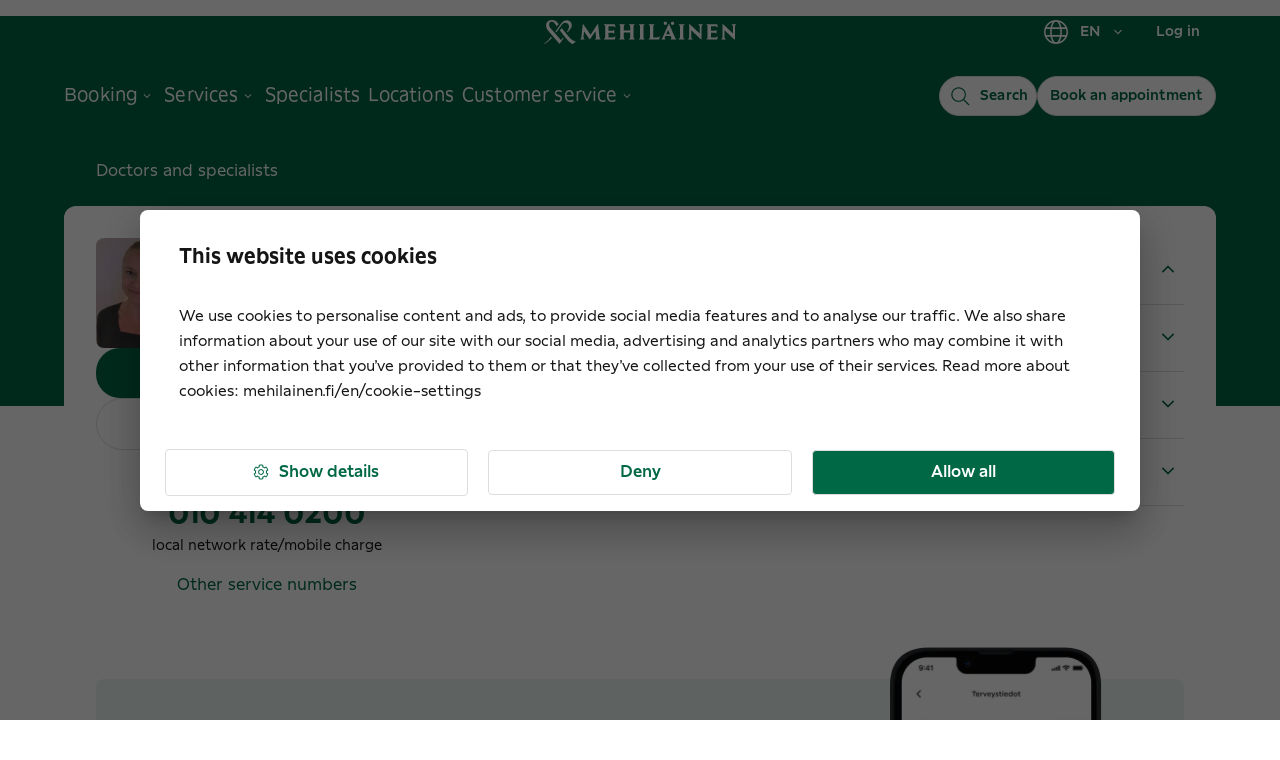

--- FILE ---
content_type: text/html; charset=utf-8
request_url: https://www.mehilainen.fi/en/doctors-and-specialists/sanna-nevala-jaakonmaa
body_size: 27971
content:
<!DOCTYPE html><html lang="en"><head><meta charSet="utf-8"/><meta http-equiv="x-ua-compatible" content="ie=edge"/><meta name="viewport" content="width=device-width, initial-scale=1, shrink-to-fit=no"/><meta name="generator" content="Gatsby 5.14.0"/><meta name="MobileOptimized" content="width" data-gatsby-head="true"/><meta name="HandheldFriendly" content="true" data-gatsby-head="true"/><meta property="og:type" content="website" data-gatsby-head="true"/><meta name="twitter:card" content="summary_large_image" data-gatsby-head="true"/><meta name="twitter:creator" content="@MehilainenOy" data-gatsby-head="true"/><meta name="twitter:site" content="@MehilainenOy" data-gatsby-head="true"/><meta name="apple-itunes-app" content="app-id=1093796020, affiliate-data=myAffiliateData, app-argument=myURL" data-gatsby-head="true"/><meta name="msvalidate.01" content="8FD3B8FC94197327B728654F7CE3F7D6" data-gatsby-head="true"/><meta property="og:phone_number" content="010 414 00" data-gatsby-head="true"/><meta name="twitter:app:country" content="fi" data-gatsby-head="true"/><meta name="twitter:app:name:iphone" content="omamehilainen" data-gatsby-head="true"/><meta name="twitter:app:id:iphone" content="1093796020" data-gatsby-head="true"/><meta name="twitter:app:url:iphone" content="https://itunes.apple.com/fi/app/omamehilainen/id1093796020?ls=1&amp;mt=8" data-gatsby-head="true"/><meta name="twitter:app:name:googleplay" content="OmaMehiläinen" data-gatsby-head="true"/><meta name="twitter:app:id:googleplay" content="fi.mehilainen.mobileapp" data-gatsby-head="true"/><meta name="twitter:app:url:googleplay" content="https://play.google.com/store/apps/details?id=fi.mehilainen.mobileapp" data-gatsby-head="true"/><meta property="article:author" content="https://www.facebook.com/mehilainenoy/" data-gatsby-head="true"/><meta property="article:publisher" content="https://www.facebook.com/mehilainenoy/" data-gatsby-head="true"/><meta name="format-detection" content="telephone=no" data-gatsby-head="true"/><meta name="twitter:card" content="summary_large_image" data-gatsby-head="true"/><meta name="image" content="https://www.mehilainen.fi/static/person_placeholder-ac77c123fc3559a4b2e41ea3f996e2fa.jpg" data-gatsby-head="true"/><meta name="description" content="Sanna Nevala-Jaakonmaa, Työpsykologi. I have a practice in Jyväskylä and Viitasaari. Click here and book an appointment!" data-gatsby-head="true"/><meta property="og:url" content="https://www.mehilainen.fi/en/doctors-and-specialists/sanna-nevala-jaakonmaa" data-gatsby-head="true"/><meta property="og:title" content="Sanna Nevala-Jaakonmaa, Työpsykologi" data-gatsby-head="true"/><meta property="og:description" content="Sanna Nevala-Jaakonmaa, Työpsykologi. I have a practice in Jyväskylä and Viitasaari. Click here and book an appointment!" data-gatsby-head="true"/><meta id="og-image" property="og:image" content="https://www.mehilainen.fi/static/person_placeholder-ac77c123fc3559a4b2e41ea3f996e2fa.jpg" data-gatsby-head="true"/><meta name="twitter:url" content="https://www.mehilainen.fi/en/doctors-and-specialists/sanna-nevala-jaakonmaa" data-gatsby-head="true"/><meta name="twitter:title" content="Sanna Nevala-Jaakonmaa, Työpsykologi" data-gatsby-head="true"/><meta name="twitter:description" content="Sanna Nevala-Jaakonmaa, Työpsykologi. I have a practice in Jyväskylä and Viitasaari. Click here and book an appointment!" data-gatsby-head="true"/><meta name="twitter:image" content="https://www.mehilainen.fi/static/person_placeholder-ac77c123fc3559a4b2e41ea3f996e2fa.jpg" data-gatsby-head="true"/><meta name="twitter:image:alt" content="Sanna Nevala-Jaakonmaa" data-gatsby-head="true"/><meta name="addsearch-custom-field" data-type="keyword" content="pagePath=/en/doctors-and-specialists/sanna-nevala-jaakonmaa" data-gatsby-head="true"/><meta name="addsearch-custom-field" data-type="double" content="pageWeight=1" data-gatsby-head="true"/><meta name="addsearch-custom-field" data-type="keyword" content="category=specialist" data-gatsby-head="true"/><meta name="addsearch-custom-field" data-type="text" content="pageTitle=Sanna Nevala-Jaakonmaa" data-gatsby-head="true"/><meta name="addsearch-custom-field" data-type="text" content="title=Työpsykologi" data-gatsby-head="true"/><meta name="addsearch-custom-field" data-type="keyword" content="language=Finnish" data-gatsby-head="true"/><meta name="addsearch-custom-field" data-type="text" content="location=Mehiläinen Jyväskylä;location=Mehiläinen Viitasaari Sairaalantie Työterveys" data-gatsby-head="true"/><meta name="addsearch-custom-field" data-type="text" content="city=Jyväskylä;city=Viitasaari" data-gatsby-head="true"/><meta name="addsearch-custom-field" data-type="text" content="gender=Woman" data-gatsby-head="true"/><meta name="addsearch-custom-field" data-type="keyword" content="picturePath=1716876325_9ab0a1c38aed17a849d7.jpeg" data-gatsby-head="true"/><meta name="addsearch-custom-field" data-type="text" content="expertise=Fatigue and burnout;expertise=Work-community problems;expertise=Development of workplace well-being;expertise=Occupational health;expertise=Issues of ability to work;expertise=Special competence in occupational health;expertise=Occupational healthcare psychologist" data-gatsby-head="true"/><meta name="addsearch-custom-field" data-type="keyword" content="bookingUrl=https://ajanvaraus.mehilainen.fi/parse/laakari:26136" data-gatsby-head="true"/><meta name="addsearch-custom-field" data-type="keyword" content="breadcrumb=Lääkärit ja asiantuntijat" data-gatsby-head="true"/><style data-href="/styles.e58e1d5a8b41e6f389f7.css" data-identity="gatsby-global-css">@font-face{font-display:swap;font-family:Meliva Headline;font-style:normal;font-weight:700;src:url(/fonts/meliva-headline/meliva-headline-Bold.woff2) format("woff2")}@font-face{font-display:swap;font-family:Meliva Headline;font-style:normal;font-weight:400;src:url(/fonts/meliva-headline/meliva-headline-Medium.woff2) format("woff2")}@font-face{font-display:swap;font-family:Meliva Sans;font-style:normal;font-weight:700;src:url(/fonts/meliva-sans/meliva-sans-Bold.woff2) format("woff2")}@font-face{font-display:swap;font-family:Meliva Sans;font-style:normal;font-weight:500;src:url(/fonts/meliva-sans/meliva-sans-Medium.woff2) format("woff2")}@font-face{font-display:swap;font-family:Meliva Sans;font-style:normal;font-weight:400;src:url(/fonts/meliva-sans/meliva-sans-Book.woff2) format("woff2")}</style><script data-gatsby="web-vitals-polyfill">
              !function(){var e,t,n,i,r={passive:!0,capture:!0},a=new Date,o=function(){i=[],t=-1,e=null,f(addEventListener)},c=function(i,r){e||(e=r,t=i,n=new Date,f(removeEventListener),u())},u=function(){if(t>=0&&t<n-a){var r={entryType:"first-input",name:e.type,target:e.target,cancelable:e.cancelable,startTime:e.timeStamp,processingStart:e.timeStamp+t};i.forEach((function(e){e(r)})),i=[]}},s=function(e){if(e.cancelable){var t=(e.timeStamp>1e12?new Date:performance.now())-e.timeStamp;"pointerdown"==e.type?function(e,t){var n=function(){c(e,t),a()},i=function(){a()},a=function(){removeEventListener("pointerup",n,r),removeEventListener("pointercancel",i,r)};addEventListener("pointerup",n,r),addEventListener("pointercancel",i,r)}(t,e):c(t,e)}},f=function(e){["mousedown","keydown","touchstart","pointerdown"].forEach((function(t){return e(t,s,r)}))},p="hidden"===document.visibilityState?0:1/0;addEventListener("visibilitychange",(function e(t){"hidden"===document.visibilityState&&(p=t.timeStamp,removeEventListener("visibilitychange",e,!0))}),!0);o(),self.webVitals={firstInputPolyfill:function(e){i.push(e),u()},resetFirstInputPolyfill:o,get firstHiddenTime(){return p}}}();
            </script><script>window.dataLayer = window.dataLayer || [];window.dataLayer.push({"platform":"gatsby"}); (function(w,d,s,l,i){w[l]=w[l]||[];w[l].push({'gtm.start': new Date().getTime(),event:'gtm.js'});var f=d.getElementsByTagName(s)[0], j=d.createElement(s),dl=l!='dataLayer'?'&l='+l:'';j.async=true;j.src= 'https://analytics.mehilainen.fi/gtm.js?id='+i+dl+'';f.parentNode.insertBefore(j,f); })(window,document,'script','dataLayer', 'GTM-TT6ZSK2');</script><link rel="sitemap" type="application/xml" href="/sitemap-index.xml"/><style>.gatsby-image-wrapper{position:relative;overflow:hidden}.gatsby-image-wrapper picture.object-fit-polyfill{position:static!important}.gatsby-image-wrapper img{bottom:0;height:100%;left:0;margin:0;max-width:none;padding:0;position:absolute;right:0;top:0;width:100%;object-fit:cover}.gatsby-image-wrapper [data-main-image]{opacity:0;transform:translateZ(0);transition:opacity .25s linear;will-change:opacity}.gatsby-image-wrapper-constrained{display:inline-block;vertical-align:top}</style><noscript><style>.gatsby-image-wrapper noscript [data-main-image]{opacity:1!important}.gatsby-image-wrapper [data-placeholder-image]{opacity:0!important}</style></noscript><script type="module">const e="undefined"!=typeof HTMLImageElement&&"loading"in HTMLImageElement.prototype;e&&document.body.addEventListener("load",(function(e){const t=e.target;if(void 0===t.dataset.mainImage)return;if(void 0===t.dataset.gatsbyImageSsr)return;let a=null,n=t;for(;null===a&&n;)void 0!==n.parentNode.dataset.gatsbyImageWrapper&&(a=n.parentNode),n=n.parentNode;const o=a.querySelector("[data-placeholder-image]"),r=new Image;r.src=t.currentSrc,r.decode().catch((()=>{})).then((()=>{t.style.opacity=1,o&&(o.style.opacity=0,o.style.transition="opacity 500ms linear")}))}),!0);</script><link rel="preconnect" href="https://media.mehilainen.fi"/><link rel="preload" href="/fonts/meliva-headline/meliva-headline-Bold.woff2" as="font" type="font/woff2" crossorigin="anonymous"/><link rel="preload" href="/fonts/meliva-headline/meliva-headline-Regular.woff2" as="font" type="font/woff2" crossorigin="anonymous"/><link rel="preload" href="/fonts/meliva-headline/meliva-headline-Medium.woff2" as="font" type="font/woff2" crossorigin="anonymous"/><link rel="preload" href="/fonts/meliva-sans/meliva-sans-Bold.woff2" as="font" type="font/woff2" crossorigin="anonymous"/><link rel="preload" href="/fonts/meliva-sans/meliva-sans-Book.woff2" as="font" type="font/woff2" crossorigin="anonymous"/><link rel="preload" href="/fonts/meliva-sans/meliva-sans-Medium.woff2" as="font" type="font/woff2" crossorigin="anonymous"/><link rel="preload" href="/fonts/meliva-sans/meliva-sans-Regular.woff2" as="font" type="font/woff2" crossorigin="anonymous"/><link rel="preload" href="https://europe-west1-hullaywgtpmwi.cloudfunctions.net" as="fetch" crossorigin="anonymous"/><link rel="preconnect" href="https://try.abtasty.com"/><script type="text/javascript" src="https://try.abtasty.com/b1772ab8da35a647cbc84c2f46c179df.js"></script><style data-emotion="css-global 1gcrz3x" data-gatsby-head="true">html{-webkit-font-smoothing:antialiased;-moz-osx-font-smoothing:grayscale;box-sizing:border-box;-webkit-text-size-adjust:100%;}*,*::before,*::after{box-sizing:inherit;}strong,b{font-weight:700;}body{margin:0;color:rgba(21,21,21,1);font-family:"Meliva Sans",Verdana,Geneva;font-weight:400;font-size:1rem;line-height:1.5;background-color:#fff;}@media print{body{background-color:#fff;}}body::backdrop{background-color:#fff;}</style><style data-emotion="css-global pzstqu" data-gatsby-head="true">html{font-size:16px;}body{color:rgba(21,21,21,1);font-family:'Meliva Sans','Verdana','Geneva',sans-serif;font-size:16px;font-style:normal;font-weight:400;line-height:1.7;letter-spacing:1.35px;}@media (max-width: 701px){body{font-size:14px;}}button{font-family:'Meliva Sans','Verdana','Geneva',sans-serif;}*,*::after,*::before{box-sizing:border-box;}*{box-sizing:border-box;font-family:'Meliva Sans','Verdana','Geneva',sans-serif;letter-spacing:0;}h1,h2,h3{word-break:break-word;}h1.text-align-center,h2.text-align-center,h3.text-align-center,p.text-align-center{text-align:center;}p{margin:15px 0;}strong,b{font-weight:600;}ul,ol{margin:15px 0;-webkit-padding-start:25px;padding-inline-start:25px;}ul li{list-style:disc;}ol li{list-style:decimal;padding-bottom:16px;}em{font-style:italic;}img,video{object-fit:contain;max-width:100%;max-height:100%;width:auto;height:auto;}</style><link rel="alternate" hrefLang="fi-fi" href="https://www.mehilainen.fi/laakarit-ja-asiantuntijat/sanna-nevala-jaakonmaa" data-gatsby-head="true"/><link rel="alternate" hrefLang="sv-fi" href="https://www.mehilainen.fi/sv/lakare-och-specialister/sanna-nevala-jaakonmaa" data-gatsby-head="true"/><link rel="alternate" hrefLang="en-fi" href="https://www.mehilainen.fi/en/doctors-and-specialists/sanna-nevala-jaakonmaa" data-gatsby-head="true"/><title data-gatsby-head="true">Sanna Nevala-Jaakonmaa, Työpsykologi / Mehiläinen</title><link rel="image_src" href="https://www.mehilainen.fi/static/person_placeholder-ac77c123fc3559a4b2e41ea3f996e2fa.jpg" data-gatsby-head="true"/><link rel="canonical" href="https://www.mehilainen.fi/en/doctors-and-specialists/sanna-nevala-jaakonmaa" data-gatsby-head="true"/><script type="application/ld+json" data-gatsby-head="true">[
  {
    "@context": "https://schema.org",
    "@type": "Person",
    "mainEntityOfPage": {
      "@type": "WebPage",
      "url": "/doctors-and-specialists/sanna-nevala-jaakonmaa"
    },
    "name": "Sanna Nevala-Jaakonmaa",
    "givenName": "Sanna",
    "familyName": "Nevala-Jaakonmaa",
    "affiliation": {
      "@type": "Organization",
      "name": "Mehiläinen",
      "url": "https://www.mehilainen.fi/"
    },
    "hasOccupation": {
      "@type": "Occupation",
      "name": "Työpsykologi",
      "responsibilities": [
        "Fatigue and burnout",
        "Work-community problems",
        "Development of workplace well-being",
        "Occupational health",
        "Issues of ability to work",
        "Special competence in occupational health",
        "Occupational healthcare psychologist"
      ],
      "skills": [
        "Fatigue and burnout",
        "Work-community problems",
        "Development of workplace well-being",
        "Occupational health",
        "Issues of ability to work",
        "Special competence in occupational health",
        "Occupational healthcare psychologist"
      ],
      "occupationLocation": {
        "@type": "City",
        "name": "Jyväskylä"
      }
    }
  }
]</script><script type="application/ld+json" data-gatsby-head="true">{
  "@context": "https://schema.org",
  "@type": "BreadcrumbList",
  "itemListElement": [
    {
      "@type": "ListItem",
      "position": 1,
      "name": "Front page",
      "item": "https://www.mehilainen.fi/en/"
    },
    {
      "@type": "ListItem",
      "position": 2,
      "name": "Sanna Nevala-Jaakonmaa",
      "item": "https://www.mehilainen.fi/en/doctors-and-specialists/sanna-nevala-jaakonmaa"
    }
  ]
}</script></head><body><noscript><iframe src="https://analytics.mehilainen.fi/ns.html?id=GTM-TT6ZSK2" height="0" width="0" style="display: none; visibility: hidden" aria-hidden="true"></iframe></noscript><div id="___gatsby"><style data-emotion="css-global 1gcrz3x">html{-webkit-font-smoothing:antialiased;-moz-osx-font-smoothing:grayscale;box-sizing:border-box;-webkit-text-size-adjust:100%;}*,*::before,*::after{box-sizing:inherit;}strong,b{font-weight:700;}body{margin:0;color:rgba(21,21,21,1);font-family:"Meliva Sans",Verdana,Geneva;font-weight:400;font-size:1rem;line-height:1.5;background-color:#fff;}@media print{body{background-color:#fff;}}body::backdrop{background-color:#fff;}</style><style data-emotion="css-global pzstqu">html{font-size:16px;}body{color:rgba(21,21,21,1);font-family:'Meliva Sans','Verdana','Geneva',sans-serif;font-size:16px;font-style:normal;font-weight:400;line-height:1.7;letter-spacing:1.35px;}@media (max-width: 701px){body{font-size:14px;}}button{font-family:'Meliva Sans','Verdana','Geneva',sans-serif;}*,*::after,*::before{box-sizing:border-box;}*{box-sizing:border-box;font-family:'Meliva Sans','Verdana','Geneva',sans-serif;letter-spacing:0;}h1,h2,h3{word-break:break-word;}h1.text-align-center,h2.text-align-center,h3.text-align-center,p.text-align-center{text-align:center;}p{margin:15px 0;}strong,b{font-weight:600;}ul,ol{margin:15px 0;-webkit-padding-start:25px;padding-inline-start:25px;}ul li{list-style:disc;}ol li{list-style:decimal;padding-bottom:16px;}em{font-style:italic;}img,video{object-fit:contain;max-width:100%;max-height:100%;width:auto;height:auto;}</style><!--$--><div style="outline:none" tabindex="-1" id="gatsby-focus-wrapper"><style data-emotion="css 1cnaz2c">.css-1cnaz2c{background-color:rgba(249,249,249,1);}</style><div class="MuiBox-root css-1cnaz2c"><style data-emotion="css zam6wf">.css-zam6wf{width:100%;margin-left:auto;box-sizing:border-box;margin-right:auto;}@media (min-width:1920px){.css-zam6wf{max-width:1920px;}}</style><div class="MuiContainer-root MuiContainer-maxWidthMax MuiContainer-disableGutters css-zam6wf"><style data-emotion="css j02ut5">.css-j02ut5{background-color:white;position:relative;}@media (min-width:0px){.css-j02ut5{border-left:0px solid;border-right:0px solid;border-color:none;}}@media (min-width:1920px){.css-j02ut5{border-left:1px solid;border-right:1px solid;border-color:rgba(221,221,221,1);}}</style><div class="MuiBox-root css-j02ut5"><style data-emotion="css 19m3nua">.css-19m3nua{-webkit-text-decoration:none;text-decoration:none;color:rgba(0,104,69,1);text-decoration-color:rgba(0,104,69,1);cursor:pointer;-webkit-transition:color 150ms ease-in;transition:color 150ms ease-in;background:#ffffff;text-align:center;padding-top:20px;color:#fff;position:absolute;-webkit-transform:translateY(0%);-moz-transform:translateY(0%);-ms-transform:translateY(0%);transform:translateY(0%);z-index:-1000;width:1px;height:1px;overflow:hidden;}.css-19m3nua:hover{color:rgba(17,85,58,1);}.css-19m3nua:active{color:rgba(0,104,69,1);}.css-19m3nua:focus-visible{outline-color:rgba(0,85,143,1);outline-width:1px;outline-style:solid;box-shadow:unset!important;outline-offset:4px;}.css-19m3nua.white{color:white;text-decoration-color:white;}.css-19m3nua.white:hover{color:white;}.css-19m3nua.white:hover::after{background-color:white;}.css-19m3nua.white:focus-visible{outline-color:white;outline-width:1px;outline-style:solid;box-shadow:unset!important;outline-offset:4px;}.css-19m3nua.white::after{background-color:white;}.css-19m3nua:focus,.css-19m3nua:focus-visible{width:100%;color:rgba(0,104,69,1);height:56px;-webkit-transform:translateY(-100%);-moz-transform:translateY(-100%);-ms-transform:translateY(-100%);transform:translateY(-100%);top:56px;z-index:10000;border:solid 3px;border-color:rgba(0,85,143,1);outline:none;}</style><style data-emotion="css dft0gw">.css-dft0gw{margin:0;font:inherit;line-height:inherit;letter-spacing:inherit;color:rgba(0,104,69,1);-webkit-text-decoration:none;text-decoration:none;color:rgba(0,104,69,1);text-decoration-color:rgba(0,104,69,1);cursor:pointer;-webkit-transition:color 150ms ease-in;transition:color 150ms ease-in;background:#ffffff;text-align:center;padding-top:20px;color:#fff;position:absolute;-webkit-transform:translateY(0%);-moz-transform:translateY(0%);-ms-transform:translateY(0%);transform:translateY(0%);z-index:-1000;width:1px;height:1px;overflow:hidden;}.css-dft0gw:hover{color:rgba(17,85,58,1);}.css-dft0gw:active{color:rgba(0,104,69,1);}.css-dft0gw:focus-visible{outline-color:rgba(0,85,143,1);outline-width:1px;outline-style:solid;box-shadow:unset!important;outline-offset:4px;}.css-dft0gw.white{color:white;text-decoration-color:white;}.css-dft0gw.white:hover{color:white;}.css-dft0gw.white:hover::after{background-color:white;}.css-dft0gw.white:focus-visible{outline-color:white;outline-width:1px;outline-style:solid;box-shadow:unset!important;outline-offset:4px;}.css-dft0gw.white::after{background-color:white;}.css-dft0gw:focus,.css-dft0gw:focus-visible{width:100%;color:rgba(0,104,69,1);height:56px;-webkit-transform:translateY(-100%);-moz-transform:translateY(-100%);-ms-transform:translateY(-100%);transform:translateY(-100%);top:56px;z-index:10000;border:solid 3px;border-color:rgba(0,85,143,1);outline:none;}</style><a class="MuiTypography-root MuiTypography-inherit MuiLink-root MuiLink-underlineNone css-dft0gw" href="#main" target="_self">Skip to content</a><div data-nosnippet="true" data-addsearch="exclude"></div><style data-emotion="css 1lnqmpm">.css-1lnqmpm{display:-webkit-box;display:-webkit-flex;display:-ms-flexbox;display:flex;-webkit-flex-direction:column;-ms-flex-direction:column;flex-direction:column;width:100%;box-sizing:border-box;-webkit-flex-shrink:0;-ms-flex-negative:0;flex-shrink:0;position:static;--AppBar-background:rgba(0,104,69,1);--AppBar-color:#fff;background-color:var(--AppBar-background);color:var(--AppBar-color);-webkit-transition:background 300ms cubic-bezier(0.4, 0, 0.2, 1) 0ms;transition:background 300ms cubic-bezier(0.4, 0, 0.2, 1) 0ms;background:transparent;position:relative;z-index:999;border-bottom:1px solid none;}@media (min-width:0px){.css-1lnqmpm{height:56px;}}@media (min-width:600px){.css-1lnqmpm{height:64px;}}@media (min-width:900px){.css-1lnqmpm{height:128px;}}</style><style data-emotion="css 5h5dhp">.css-5h5dhp{background-color:#fff;color:rgba(21,21,21,1);-webkit-transition:box-shadow 300ms cubic-bezier(0.4, 0, 0.2, 1) 0ms;transition:box-shadow 300ms cubic-bezier(0.4, 0, 0.2, 1) 0ms;box-shadow:var(--Paper-shadow);background-image:var(--Paper-overlay);display:-webkit-box;display:-webkit-flex;display:-ms-flexbox;display:flex;-webkit-flex-direction:column;-ms-flex-direction:column;flex-direction:column;width:100%;box-sizing:border-box;-webkit-flex-shrink:0;-ms-flex-negative:0;flex-shrink:0;position:static;--AppBar-background:rgba(0,104,69,1);--AppBar-color:#fff;background-color:var(--AppBar-background);color:var(--AppBar-color);-webkit-transition:background 300ms cubic-bezier(0.4, 0, 0.2, 1) 0ms;transition:background 300ms cubic-bezier(0.4, 0, 0.2, 1) 0ms;background:transparent;position:relative;z-index:999;border-bottom:1px solid none;}@media (min-width:0px){.css-5h5dhp{height:56px;}}@media (min-width:600px){.css-5h5dhp{height:64px;}}@media (min-width:900px){.css-5h5dhp{height:128px;}}</style><header class="MuiPaper-root MuiPaper-elevation MuiPaper-elevation0 MuiAppBar-root MuiAppBar-colorPrimary MuiAppBar-positionStatic css-5h5dhp" style="--Paper-shadow:none"><style data-emotion="css 13tqxrv">@media (min-width:0px){.css-13tqxrv{display:none;}}@media (min-width:900px){.css-13tqxrv{display:block;}}</style><div class="MuiBox-root css-13tqxrv"><style data-emotion="css 18kqloq">.css-18kqloq{width:100%;margin-left:auto;box-sizing:border-box;margin-right:auto;padding-left:16px;padding-right:16px;width:100%;}@media (min-width:600px){.css-18kqloq{padding-left:24px;padding-right:24px;}}@media (min-width:0px){.css-18kqloq{padding-left:16px;padding-right:16px;}}@media (min-width:600px){.css-18kqloq{padding-left:24px;padding-right:24px;}}@media (min-width:900px){.css-18kqloq{padding-left:32px;padding-right:32px;}}@media (min-width:1200px){.css-18kqloq{padding-left:64px;padding-right:64px;}}@media (min-width:1536px){.css-18kqloq{padding-left:128px;padding-right:128px;}}@media (min-width:1920px){.css-18kqloq{padding-left:152px;padding-right:152px;}}</style><div class="MuiContainer-root css-18kqloq"><style data-emotion="css xshbem">.css-xshbem{position:relative;display:-webkit-box;display:-webkit-flex;display:-ms-flexbox;display:flex;-webkit-align-items:center;-webkit-box-align:center;-ms-flex-align:center;align-items:center;min-height:56px;-webkit-box-pack:justify;-webkit-justify-content:space-between;justify-content:space-between;}@media (min-width:0px){@media (orientation: landscape){.css-xshbem{min-height:48px;}}}@media (min-width:600px){.css-xshbem{min-height:64px;}}</style><div class="MuiToolbar-root MuiToolbar-regular css-xshbem"><style data-emotion="css qa5w8d">.css-qa5w8d{display:-webkit-box;display:-webkit-flex;display:-ms-flexbox;display:flex;-webkit-flex:1 1 33%;-ms-flex:1 1 33%;flex:1 1 33%;}</style><div class="MuiBox-root css-qa5w8d"><nav class="MuiBox-root css-0"></nav></div><style data-emotion="css 9a5dmo">.css-9a5dmo{-webkit-flex:1 1 auto;-ms-flex:1 1 auto;flex:1 1 auto;display:-webkit-box;display:-webkit-flex;display:-ms-flexbox;display:flex;-webkit-align-items:center;-webkit-box-align:center;-ms-flex-align:center;align-items:center;-webkit-box-pack:center;-ms-flex-pack:center;-webkit-justify-content:center;justify-content:center;}</style><div class="MuiBox-root css-9a5dmo"><style data-emotion="css 1jkrlt4">.css-1jkrlt4{-webkit-text-decoration:underline;text-decoration:underline;text-decoration-color:var(--Link-underlineColor);--Link-underlineColor:rgba(0, 104, 69, 0.4);color:rgba(0,104,69,1);text-decoration-color:rgba(0,104,69,1);cursor:pointer;-webkit-transition:color 150ms ease-in;transition:color 150ms ease-in;}.css-1jkrlt4:hover{text-decoration-color:inherit;}.css-1jkrlt4:hover{color:rgba(17,85,58,1);}.css-1jkrlt4:active{color:rgba(0,104,69,1);}.css-1jkrlt4:focus-visible{outline-color:rgba(0,85,143,1);outline-width:1px;outline-style:solid;box-shadow:unset!important;outline-offset:4px;}.css-1jkrlt4.white{color:white;text-decoration-color:white;}.css-1jkrlt4.white:hover{color:white;}.css-1jkrlt4.white:hover::after{background-color:white;}.css-1jkrlt4.white:focus-visible{outline-color:white;outline-width:1px;outline-style:solid;box-shadow:unset!important;outline-offset:4px;}.css-1jkrlt4.white::after{background-color:white;}</style><style data-emotion="css lol753">.css-lol753{margin:0;font:inherit;line-height:inherit;letter-spacing:inherit;color:rgba(0,104,69,1);-webkit-text-decoration:underline;text-decoration:underline;text-decoration-color:var(--Link-underlineColor);--Link-underlineColor:rgba(0, 104, 69, 0.4);color:rgba(0,104,69,1);text-decoration-color:rgba(0,104,69,1);cursor:pointer;-webkit-transition:color 150ms ease-in;transition:color 150ms ease-in;}.css-lol753:hover{text-decoration-color:inherit;}.css-lol753:hover{color:rgba(17,85,58,1);}.css-lol753:active{color:rgba(0,104,69,1);}.css-lol753:focus-visible{outline-color:rgba(0,85,143,1);outline-width:1px;outline-style:solid;box-shadow:unset!important;outline-offset:4px;}.css-lol753.white{color:white;text-decoration-color:white;}.css-lol753.white:hover{color:white;}.css-lol753.white:hover::after{background-color:white;}.css-lol753.white:focus-visible{outline-color:white;outline-width:1px;outline-style:solid;box-shadow:unset!important;outline-offset:4px;}.css-lol753.white::after{background-color:white;}</style><a class="MuiTypography-root MuiTypography-inherit MuiLink-root MuiLink-underlineAlways css-lol753" role="link" aria-label="Go to the personal customers homepage" href="/en"><img src="[data-uri]" alt="Mehilainen logo" style="width:192px;vertical-align:middle"/></a></div><style data-emotion="css 1bhfche">.css-1bhfche{-webkit-flex:1 1 33%;-ms-flex:1 1 33%;flex:1 1 33%;display:-webkit-box;display:-webkit-flex;display:-ms-flexbox;display:flex;-webkit-box-pack:end;-ms-flex-pack:end;-webkit-justify-content:flex-end;justify-content:flex-end;}</style><div class="MuiBox-root css-1bhfche"><style data-emotion="css k008qs">.css-k008qs{display:-webkit-box;display:-webkit-flex;display:-ms-flexbox;display:flex;}</style><div class="MuiBox-root css-k008qs"><style data-emotion="css vxcmzt">.css-vxcmzt{display:-webkit-inline-box;display:-webkit-inline-flex;display:-ms-inline-flexbox;display:inline-flex;}</style><nav class="MuiBox-root css-vxcmzt" aria-label="Choose language"><style data-emotion="css 1wxjlvw">.css-1wxjlvw{font-family:"Meliva Sans",Verdana,Geneva;font-weight:500;font-size:0.875rem;line-height:1.75;letter-spacing:0.02857em;text-transform:none;min-width:64px;padding:6px 16px;border:0;border-radius:8px;-webkit-transition:background-color 250ms cubic-bezier(0.4, 0, 0.2, 1) 0ms,box-shadow 250ms cubic-bezier(0.4, 0, 0.2, 1) 0ms,border-color 250ms cubic-bezier(0.4, 0, 0.2, 1) 0ms,color 250ms cubic-bezier(0.4, 0, 0.2, 1) 0ms;transition:background-color 250ms cubic-bezier(0.4, 0, 0.2, 1) 0ms,box-shadow 250ms cubic-bezier(0.4, 0, 0.2, 1) 0ms,border-color 250ms cubic-bezier(0.4, 0, 0.2, 1) 0ms,color 250ms cubic-bezier(0.4, 0, 0.2, 1) 0ms;--variant-textColor:rgba(0,104,69,1);--variant-outlinedColor:rgba(0,104,69,1);--variant-outlinedBorder:rgba(0, 104, 69, 0.5);--variant-containedColor:#fff;--variant-containedBg:rgba(0,104,69,1);-webkit-transition:background-color 250ms cubic-bezier(0.4, 0, 0.2, 1) 0ms,box-shadow 250ms cubic-bezier(0.4, 0, 0.2, 1) 0ms,border-color 250ms cubic-bezier(0.4, 0, 0.2, 1) 0ms;transition:background-color 250ms cubic-bezier(0.4, 0, 0.2, 1) 0ms,box-shadow 250ms cubic-bezier(0.4, 0, 0.2, 1) 0ms,border-color 250ms cubic-bezier(0.4, 0, 0.2, 1) 0ms;color:#FFFFFF;letter-spacing:inherit;border-radius:4px;line-height:100%;padding:13px 16px;font-size:14px;color:rgba(0,104,69,1);padding-top:3px;padding-bottom:3px;padding-left:16px;padding-right:16px;}.css-1wxjlvw:hover{-webkit-text-decoration:none;text-decoration:none;}.css-1wxjlvw.Mui-disabled{color:rgba(0, 0, 0, 0.26);}@media (hover: hover){.css-1wxjlvw:hover{--variant-containedBg:rgba(34,66,46,1);--variant-textBg:rgba(0, 104, 69, 0.04);--variant-outlinedBorder:rgba(0,104,69,1);--variant-outlinedBg:rgba(0, 104, 69, 0.04);}}.css-1wxjlvw.MuiButton-loading{color:transparent;}.css-1wxjlvw:hover{background-color:rgba(255,255,255,0.05);}.css-1wxjlvw.active{color:rgba(34,66,46,1);}.css-1wxjlvw.MuiButton-root{color:#fff;}.css-1wxjlvw.Mui-focusVisible{outline-color:#fff;}.css-1wxjlvw.round{border-radius:99px;}.css-1wxjlvw .MuiButton-startIcon>*:nth-of-type(1){font-size:32px;}</style><style data-emotion="css icz9ca">.css-icz9ca{display:-webkit-inline-box;display:-webkit-inline-flex;display:-ms-inline-flexbox;display:inline-flex;-webkit-align-items:center;-webkit-box-align:center;-ms-flex-align:center;align-items:center;-webkit-box-pack:center;-ms-flex-pack:center;-webkit-justify-content:center;justify-content:center;position:relative;box-sizing:border-box;-webkit-tap-highlight-color:transparent;background-color:transparent;outline:0;border:0;margin:0;border-radius:0;padding:0;cursor:pointer;-webkit-user-select:none;-moz-user-select:none;-ms-user-select:none;user-select:none;vertical-align:middle;-moz-appearance:none;-webkit-appearance:none;-webkit-text-decoration:none;text-decoration:none;color:inherit;color:#fff;font-family:"Meliva Sans",Verdana,Geneva;font-weight:500;font-size:0.875rem;line-height:1.75;letter-spacing:0.02857em;text-transform:none;min-width:64px;padding:6px 16px;border:0;border-radius:8px;-webkit-transition:background-color 250ms cubic-bezier(0.4, 0, 0.2, 1) 0ms,box-shadow 250ms cubic-bezier(0.4, 0, 0.2, 1) 0ms,border-color 250ms cubic-bezier(0.4, 0, 0.2, 1) 0ms,color 250ms cubic-bezier(0.4, 0, 0.2, 1) 0ms;transition:background-color 250ms cubic-bezier(0.4, 0, 0.2, 1) 0ms,box-shadow 250ms cubic-bezier(0.4, 0, 0.2, 1) 0ms,border-color 250ms cubic-bezier(0.4, 0, 0.2, 1) 0ms,color 250ms cubic-bezier(0.4, 0, 0.2, 1) 0ms;--variant-textColor:rgba(0,104,69,1);--variant-outlinedColor:rgba(0,104,69,1);--variant-outlinedBorder:rgba(0, 104, 69, 0.5);--variant-containedColor:#fff;--variant-containedBg:rgba(0,104,69,1);-webkit-transition:background-color 250ms cubic-bezier(0.4, 0, 0.2, 1) 0ms,box-shadow 250ms cubic-bezier(0.4, 0, 0.2, 1) 0ms,border-color 250ms cubic-bezier(0.4, 0, 0.2, 1) 0ms;transition:background-color 250ms cubic-bezier(0.4, 0, 0.2, 1) 0ms,box-shadow 250ms cubic-bezier(0.4, 0, 0.2, 1) 0ms,border-color 250ms cubic-bezier(0.4, 0, 0.2, 1) 0ms;color:#FFFFFF;letter-spacing:inherit;border-radius:4px;line-height:100%;padding:13px 16px;font-size:14px;color:rgba(0,104,69,1);padding-top:3px;padding-bottom:3px;padding-left:16px;padding-right:16px;}.css-icz9ca::-moz-focus-inner{border-style:none;}.css-icz9ca.Mui-disabled{pointer-events:none;cursor:default;}@media print{.css-icz9ca{-webkit-print-color-adjust:exact;color-adjust:exact;}}.css-icz9ca:hover{background-color:rgba(255,255,255,0.05);}.css-icz9ca.Mui-focusVisible{outline-color:#fff;}.css-icz9ca:focus-visible{outline-color:rgba(0,85,143,1);outline-width:1px;outline-style:solid;box-shadow:unset!important;outline-offset:4px;}.css-icz9ca:hover{-webkit-text-decoration:none;text-decoration:none;}.css-icz9ca.Mui-disabled{color:rgba(0, 0, 0, 0.26);}@media (hover: hover){.css-icz9ca:hover{--variant-containedBg:rgba(34,66,46,1);--variant-textBg:rgba(0, 104, 69, 0.04);--variant-outlinedBorder:rgba(0,104,69,1);--variant-outlinedBg:rgba(0, 104, 69, 0.04);}}.css-icz9ca.MuiButton-loading{color:transparent;}.css-icz9ca:hover{background-color:rgba(255,255,255,0.05);}.css-icz9ca.active{color:rgba(34,66,46,1);}.css-icz9ca.MuiButton-root{color:#fff;}.css-icz9ca.Mui-focusVisible{outline-color:#fff;}.css-icz9ca.round{border-radius:99px;}.css-icz9ca .MuiButton-startIcon>*:nth-of-type(1){font-size:32px;}</style><button class="MuiButtonBase-root MuiButton-root MuiButton-transparent MuiButton-transparentPrimary MuiButton-sizeMedium MuiButton-transparentSizeMedium MuiButton-colorPrimary MuiButton-root MuiButton-transparent MuiButton-transparentPrimary MuiButton-sizeMedium MuiButton-transparentSizeMedium MuiButton-colorPrimary round css-icz9ca" tabindex="0" type="button" aria-haspopup="true"><style data-emotion="css cveorv">.css-cveorv{display:inherit;margin-right:8px;margin-left:-4px;}.css-cveorv>*:nth-of-type(1){font-size:20px;}</style><span class="MuiButton-icon MuiButton-startIcon MuiButton-iconSizeMedium css-cveorv"><style data-emotion="css 1gptr62">.css-1gptr62{-webkit-user-select:none;-moz-user-select:none;-ms-user-select:none;user-select:none;width:1em;height:1em;display:inline-block;-webkit-flex-shrink:0;-ms-flex-negative:0;flex-shrink:0;-webkit-transition:fill 200ms cubic-bezier(0.4, 0, 0.2, 1) 0ms;transition:fill 200ms cubic-bezier(0.4, 0, 0.2, 1) 0ms;fill:currentColor;font-size:1.25rem;vertical-align:sub;}</style><svg class="MuiSvgIcon-root MuiSvgIcon-fontSizeSmall css-1gptr62" focusable="false" aria-hidden="true" viewBox="0 0 16 16"><path d="M8 2C4.69 2 2 4.69 2 8C2 11.31 4.69 14 8 14C11.31 14 14 11.31 14 8C14 4.69 11.31 2 8 2ZM12.67 5.68H10.68C10.46 4.6 10.1 3.69 9.63 3.04C10.96 3.48 12.06 4.44 12.67 5.68ZM10.13 8C10.13 8.55 10.09 9.07 10.03 9.55H5.98C5.91 9.07 5.87 8.55 5.87 8C5.87 7.45 5.91 6.93 5.98 6.45H10.03C10.09 6.93 10.13 7.45 10.13 8ZM8 2.77C8.65 2.77 9.49 3.84 9.89 5.68H6.11C6.51 3.84 7.35 2.77 8 2.77ZM6.37 3.04C5.91 3.69 5.54 4.6 5.32 5.68H3.33C3.94 4.44 5.04 3.48 6.37 3.04ZM2.77 8C2.77 7.46 2.86 6.94 3.01 6.45H5.2C5.14 6.95 5.1 7.46 5.1 8C5.1 8.54 5.13 9.05 5.2 9.55H3.01C2.86 9.06 2.77 8.54 2.77 8ZM3.33 10.32H5.32C5.54 11.4 5.9 12.31 6.37 12.96C5.04 12.52 3.94 11.56 3.33 10.32ZM8 13.23C7.35 13.23 6.51 12.16 6.11 10.32H9.89C9.49 12.16 8.65 13.23 8 13.23ZM9.63 12.96C10.09 12.31 10.46 11.4 10.68 10.32H12.67C12.06 11.56 10.96 12.52 9.63 12.96ZM10.8 9.55C10.86 9.05 10.9 8.54 10.9 8C10.9 7.46 10.87 6.95 10.8 6.45H12.99C13.14 6.94 13.23 7.46 13.23 8C13.23 8.54 13.14 9.06 12.99 9.55H10.8Z"></path></svg></span>EN<style data-emotion="css 1g78ho2">.css-1g78ho2{display:inherit;margin-right:-4px;margin-left:8px;}.css-1g78ho2>*:nth-of-type(1){font-size:20px;}</style><span class="MuiButton-icon MuiButton-endIcon MuiButton-iconSizeMedium css-1g78ho2"><style data-emotion="css 2qzqul">.css-2qzqul{-webkit-user-select:none;-moz-user-select:none;-ms-user-select:none;user-select:none;width:1em;height:1em;display:inline-block;-webkit-flex-shrink:0;-ms-flex-negative:0;flex-shrink:0;-webkit-transition:fill 200ms cubic-bezier(0.4, 0, 0.2, 1) 0ms;transition:fill 200ms cubic-bezier(0.4, 0, 0.2, 1) 0ms;fill:currentColor;font-size:1.5rem;vertical-align:sub;}</style><svg class="MuiSvgIcon-root MuiSvgIcon-fontSizeMedium css-2qzqul" focusable="false" aria-hidden="true" viewBox="0 0 16 16"><path d="M7.8 9.66L5.08 6.9C4.97 6.79 4.97 6.61 5.08 6.5L5.25 6.34C5.36 6.23 5.54 6.23 5.65 6.34L8 8.73L10.35 6.34C10.46 6.23 10.64 6.23 10.75 6.34L10.92 6.51C11.03 6.62 11.03 6.79 10.92 6.9L8.2 9.66C8.09 9.77 7.91 9.77 7.8 9.66Z"></path></svg></span></button></nav><style data-emotion="css 3onsfi">.css-3onsfi{font-family:"Meliva Sans",Verdana,Geneva;font-weight:500;font-size:0.875rem;line-height:1.75;letter-spacing:0.02857em;text-transform:none;min-width:64px;padding:6px 16px;border:0;border-radius:8px;-webkit-transition:background-color 250ms cubic-bezier(0.4, 0, 0.2, 1) 0ms,box-shadow 250ms cubic-bezier(0.4, 0, 0.2, 1) 0ms,border-color 250ms cubic-bezier(0.4, 0, 0.2, 1) 0ms,color 250ms cubic-bezier(0.4, 0, 0.2, 1) 0ms;transition:background-color 250ms cubic-bezier(0.4, 0, 0.2, 1) 0ms,box-shadow 250ms cubic-bezier(0.4, 0, 0.2, 1) 0ms,border-color 250ms cubic-bezier(0.4, 0, 0.2, 1) 0ms,color 250ms cubic-bezier(0.4, 0, 0.2, 1) 0ms;--variant-textColor:rgba(0,104,69,1);--variant-outlinedColor:rgba(0,104,69,1);--variant-outlinedBorder:rgba(0, 104, 69, 0.5);--variant-containedColor:#fff;--variant-containedBg:rgba(0,104,69,1);-webkit-transition:background-color 250ms cubic-bezier(0.4, 0, 0.2, 1) 0ms,box-shadow 250ms cubic-bezier(0.4, 0, 0.2, 1) 0ms,border-color 250ms cubic-bezier(0.4, 0, 0.2, 1) 0ms;transition:background-color 250ms cubic-bezier(0.4, 0, 0.2, 1) 0ms,box-shadow 250ms cubic-bezier(0.4, 0, 0.2, 1) 0ms,border-color 250ms cubic-bezier(0.4, 0, 0.2, 1) 0ms;color:#FFFFFF;letter-spacing:inherit;border-radius:4px;line-height:100%;padding:13px 16px;font-size:14px;color:rgba(0,104,69,1);}.css-3onsfi:hover{-webkit-text-decoration:none;text-decoration:none;}.css-3onsfi.Mui-disabled{color:rgba(0, 0, 0, 0.26);}@media (hover: hover){.css-3onsfi:hover{--variant-containedBg:rgba(34,66,46,1);--variant-textBg:rgba(0, 104, 69, 0.04);--variant-outlinedBorder:rgba(0,104,69,1);--variant-outlinedBg:rgba(0, 104, 69, 0.04);}}.css-3onsfi.MuiButton-loading{color:transparent;}.css-3onsfi:hover{background-color:rgba(255,255,255,0.05);}.css-3onsfi.active{color:rgba(34,66,46,1);}.css-3onsfi.MuiButton-root{color:#fff;}.css-3onsfi.Mui-focusVisible{outline-color:#fff;}.css-3onsfi.round{border-radius:99px;}</style><style data-emotion="css op6cax">.css-op6cax{display:-webkit-inline-box;display:-webkit-inline-flex;display:-ms-inline-flexbox;display:inline-flex;-webkit-align-items:center;-webkit-box-align:center;-ms-flex-align:center;align-items:center;-webkit-box-pack:center;-ms-flex-pack:center;-webkit-justify-content:center;justify-content:center;position:relative;box-sizing:border-box;-webkit-tap-highlight-color:transparent;background-color:transparent;outline:0;border:0;margin:0;border-radius:0;padding:0;cursor:pointer;-webkit-user-select:none;-moz-user-select:none;-ms-user-select:none;user-select:none;vertical-align:middle;-moz-appearance:none;-webkit-appearance:none;-webkit-text-decoration:none;text-decoration:none;color:inherit;color:#fff;font-family:"Meliva Sans",Verdana,Geneva;font-weight:500;font-size:0.875rem;line-height:1.75;letter-spacing:0.02857em;text-transform:none;min-width:64px;padding:6px 16px;border:0;border-radius:8px;-webkit-transition:background-color 250ms cubic-bezier(0.4, 0, 0.2, 1) 0ms,box-shadow 250ms cubic-bezier(0.4, 0, 0.2, 1) 0ms,border-color 250ms cubic-bezier(0.4, 0, 0.2, 1) 0ms,color 250ms cubic-bezier(0.4, 0, 0.2, 1) 0ms;transition:background-color 250ms cubic-bezier(0.4, 0, 0.2, 1) 0ms,box-shadow 250ms cubic-bezier(0.4, 0, 0.2, 1) 0ms,border-color 250ms cubic-bezier(0.4, 0, 0.2, 1) 0ms,color 250ms cubic-bezier(0.4, 0, 0.2, 1) 0ms;--variant-textColor:rgba(0,104,69,1);--variant-outlinedColor:rgba(0,104,69,1);--variant-outlinedBorder:rgba(0, 104, 69, 0.5);--variant-containedColor:#fff;--variant-containedBg:rgba(0,104,69,1);-webkit-transition:background-color 250ms cubic-bezier(0.4, 0, 0.2, 1) 0ms,box-shadow 250ms cubic-bezier(0.4, 0, 0.2, 1) 0ms,border-color 250ms cubic-bezier(0.4, 0, 0.2, 1) 0ms;transition:background-color 250ms cubic-bezier(0.4, 0, 0.2, 1) 0ms,box-shadow 250ms cubic-bezier(0.4, 0, 0.2, 1) 0ms,border-color 250ms cubic-bezier(0.4, 0, 0.2, 1) 0ms;color:#FFFFFF;letter-spacing:inherit;border-radius:4px;line-height:100%;padding:13px 16px;font-size:14px;color:rgba(0,104,69,1);}.css-op6cax::-moz-focus-inner{border-style:none;}.css-op6cax.Mui-disabled{pointer-events:none;cursor:default;}@media print{.css-op6cax{-webkit-print-color-adjust:exact;color-adjust:exact;}}.css-op6cax:hover{background-color:rgba(255,255,255,0.05);}.css-op6cax.Mui-focusVisible{outline-color:#fff;}.css-op6cax:focus-visible{outline-color:rgba(0,85,143,1);outline-width:1px;outline-style:solid;box-shadow:unset!important;outline-offset:4px;}.css-op6cax:hover{-webkit-text-decoration:none;text-decoration:none;}.css-op6cax.Mui-disabled{color:rgba(0, 0, 0, 0.26);}@media (hover: hover){.css-op6cax:hover{--variant-containedBg:rgba(34,66,46,1);--variant-textBg:rgba(0, 104, 69, 0.04);--variant-outlinedBorder:rgba(0,104,69,1);--variant-outlinedBg:rgba(0, 104, 69, 0.04);}}.css-op6cax.MuiButton-loading{color:transparent;}.css-op6cax:hover{background-color:rgba(255,255,255,0.05);}.css-op6cax.active{color:rgba(34,66,46,1);}.css-op6cax.MuiButton-root{color:#fff;}.css-op6cax.Mui-focusVisible{outline-color:#fff;}.css-op6cax.round{border-radius:99px;}</style><button class="MuiButtonBase-root MuiButton-root MuiButton-transparent MuiButton-transparentPrimary MuiButton-sizeMedium MuiButton-transparentSizeMedium MuiButton-colorPrimary MuiButton-root MuiButton-transparent MuiButton-transparentPrimary MuiButton-sizeMedium MuiButton-transparentSizeMedium MuiButton-colorPrimary round css-op6cax" tabindex="0" type="button" aria-haspopup="true">Log in</button></div></div></div><div class="MuiToolbar-root MuiToolbar-regular css-xshbem"><style data-emotion="css ijbi9i">.css-ijbi9i{display:-webkit-box;display:-webkit-flex;display:-ms-flexbox;display:flex;}@media (min-width:900px){.css-ijbi9i{gap:0px;}}@media (min-width:1200px){.css-ijbi9i{gap:8px;}}</style><nav class="MuiBox-root css-ijbi9i" aria-label="Main menu"><style data-emotion="css 1aisqbv">.css-1aisqbv{margin-left:-8px;}</style><div class="MuiBox-root css-1aisqbv"><style data-emotion="css mcxgee">.css-mcxgee{font-family:"Meliva Sans",Verdana,Geneva;font-weight:500;font-size:0.875rem;line-height:1.75;letter-spacing:0.02857em;text-transform:none;min-width:64px;padding:6px 16px;border:0;border-radius:8px;-webkit-transition:background-color 250ms cubic-bezier(0.4, 0, 0.2, 1) 0ms,box-shadow 250ms cubic-bezier(0.4, 0, 0.2, 1) 0ms,border-color 250ms cubic-bezier(0.4, 0, 0.2, 1) 0ms,color 250ms cubic-bezier(0.4, 0, 0.2, 1) 0ms;transition:background-color 250ms cubic-bezier(0.4, 0, 0.2, 1) 0ms,box-shadow 250ms cubic-bezier(0.4, 0, 0.2, 1) 0ms,border-color 250ms cubic-bezier(0.4, 0, 0.2, 1) 0ms,color 250ms cubic-bezier(0.4, 0, 0.2, 1) 0ms;--variant-textColor:rgba(0,104,69,1);--variant-outlinedColor:rgba(0,104,69,1);--variant-outlinedBorder:rgba(0, 104, 69, 0.5);--variant-containedColor:#fff;--variant-containedBg:rgba(0,104,69,1);box-shadow:none;-webkit-transition:background-color 250ms cubic-bezier(0.4, 0, 0.2, 1) 0ms,box-shadow 250ms cubic-bezier(0.4, 0, 0.2, 1) 0ms,border-color 250ms cubic-bezier(0.4, 0, 0.2, 1) 0ms;transition:background-color 250ms cubic-bezier(0.4, 0, 0.2, 1) 0ms,box-shadow 250ms cubic-bezier(0.4, 0, 0.2, 1) 0ms,border-color 250ms cubic-bezier(0.4, 0, 0.2, 1) 0ms;color:#FFFFFF;letter-spacing:inherit;border-radius:4px;line-height:100%;padding:13px 16px;font-size:14px;padding:10px 16px;font-size:12px;color:rgba(0,104,69,1);-webkit-flex-shrink:0;-ms-flex-negative:0;flex-shrink:0;padding-left:8px;padding-right:8px;}.css-mcxgee:hover{-webkit-text-decoration:none;text-decoration:none;}.css-mcxgee.Mui-disabled{color:rgba(0, 0, 0, 0.26);}@media (hover: hover){.css-mcxgee:hover{--variant-containedBg:rgba(34,66,46,1);--variant-textBg:rgba(0, 104, 69, 0.04);--variant-outlinedBorder:rgba(0,104,69,1);--variant-outlinedBg:rgba(0, 104, 69, 0.04);}}.css-mcxgee:hover{box-shadow:none;}.css-mcxgee.Mui-focusVisible{box-shadow:none;}.css-mcxgee:active{box-shadow:none;}.css-mcxgee.Mui-disabled{box-shadow:none;}.css-mcxgee.MuiButton-loading{color:transparent;}.css-mcxgee:hover{background-color:rgba(255,255,255,0.05);}.css-mcxgee.active{color:rgba(34,66,46,1);}.css-mcxgee.MuiButton-root{color:#fff;}.css-mcxgee.Mui-focusVisible{outline-color:#fff;}.css-mcxgee.round{border-radius:99px;}.css-mcxgee .MuiButton-endIcon{margin-left:0px;margin-right:0px;}</style><style data-emotion="css ql1uys">.css-ql1uys{display:-webkit-inline-box;display:-webkit-inline-flex;display:-ms-inline-flexbox;display:inline-flex;-webkit-align-items:center;-webkit-box-align:center;-ms-flex-align:center;align-items:center;-webkit-box-pack:center;-ms-flex-pack:center;-webkit-justify-content:center;justify-content:center;position:relative;box-sizing:border-box;-webkit-tap-highlight-color:transparent;background-color:transparent;outline:0;border:0;margin:0;border-radius:0;padding:0;cursor:pointer;-webkit-user-select:none;-moz-user-select:none;-ms-user-select:none;user-select:none;vertical-align:middle;-moz-appearance:none;-webkit-appearance:none;-webkit-text-decoration:none;text-decoration:none;color:inherit;color:#fff;font-family:"Meliva Sans",Verdana,Geneva;font-weight:500;font-size:0.875rem;line-height:1.75;letter-spacing:0.02857em;text-transform:none;min-width:64px;padding:6px 16px;border:0;border-radius:8px;-webkit-transition:background-color 250ms cubic-bezier(0.4, 0, 0.2, 1) 0ms,box-shadow 250ms cubic-bezier(0.4, 0, 0.2, 1) 0ms,border-color 250ms cubic-bezier(0.4, 0, 0.2, 1) 0ms,color 250ms cubic-bezier(0.4, 0, 0.2, 1) 0ms;transition:background-color 250ms cubic-bezier(0.4, 0, 0.2, 1) 0ms,box-shadow 250ms cubic-bezier(0.4, 0, 0.2, 1) 0ms,border-color 250ms cubic-bezier(0.4, 0, 0.2, 1) 0ms,color 250ms cubic-bezier(0.4, 0, 0.2, 1) 0ms;--variant-textColor:rgba(0,104,69,1);--variant-outlinedColor:rgba(0,104,69,1);--variant-outlinedBorder:rgba(0, 104, 69, 0.5);--variant-containedColor:#fff;--variant-containedBg:rgba(0,104,69,1);box-shadow:none;-webkit-transition:background-color 250ms cubic-bezier(0.4, 0, 0.2, 1) 0ms,box-shadow 250ms cubic-bezier(0.4, 0, 0.2, 1) 0ms,border-color 250ms cubic-bezier(0.4, 0, 0.2, 1) 0ms;transition:background-color 250ms cubic-bezier(0.4, 0, 0.2, 1) 0ms,box-shadow 250ms cubic-bezier(0.4, 0, 0.2, 1) 0ms,border-color 250ms cubic-bezier(0.4, 0, 0.2, 1) 0ms;color:#FFFFFF;letter-spacing:inherit;border-radius:4px;line-height:100%;padding:13px 16px;font-size:14px;padding:10px 16px;font-size:12px;color:rgba(0,104,69,1);-webkit-flex-shrink:0;-ms-flex-negative:0;flex-shrink:0;padding-left:8px;padding-right:8px;}.css-ql1uys::-moz-focus-inner{border-style:none;}.css-ql1uys.Mui-disabled{pointer-events:none;cursor:default;}@media print{.css-ql1uys{-webkit-print-color-adjust:exact;color-adjust:exact;}}.css-ql1uys:hover{background-color:rgba(255,255,255,0.05);}.css-ql1uys.Mui-focusVisible{outline-color:#fff;}.css-ql1uys:focus-visible{outline-color:rgba(0,85,143,1);outline-width:1px;outline-style:solid;box-shadow:unset!important;outline-offset:4px;}.css-ql1uys:hover{-webkit-text-decoration:none;text-decoration:none;}.css-ql1uys.Mui-disabled{color:rgba(0, 0, 0, 0.26);}@media (hover: hover){.css-ql1uys:hover{--variant-containedBg:rgba(34,66,46,1);--variant-textBg:rgba(0, 104, 69, 0.04);--variant-outlinedBorder:rgba(0,104,69,1);--variant-outlinedBg:rgba(0, 104, 69, 0.04);}}.css-ql1uys:hover{box-shadow:none;}.css-ql1uys.Mui-focusVisible{box-shadow:none;}.css-ql1uys:active{box-shadow:none;}.css-ql1uys.Mui-disabled{box-shadow:none;}.css-ql1uys.MuiButton-loading{color:transparent;}.css-ql1uys:hover{background-color:rgba(255,255,255,0.05);}.css-ql1uys.active{color:rgba(34,66,46,1);}.css-ql1uys.MuiButton-root{color:#fff;}.css-ql1uys.Mui-focusVisible{outline-color:#fff;}.css-ql1uys.round{border-radius:99px;}.css-ql1uys .MuiButton-endIcon{margin-left:0px;margin-right:0px;}</style><button class="MuiButtonBase-root MuiButton-root MuiButton-transparent MuiButton-transparentPrimary MuiButton-sizeSmall MuiButton-transparentSizeSmall MuiButton-colorPrimary MuiButton-disableElevation MuiButton-root MuiButton-transparent MuiButton-transparentPrimary MuiButton-sizeSmall MuiButton-transparentSizeSmall MuiButton-colorPrimary MuiButton-disableElevation round css-ql1uys" tabindex="0" type="button" aria-haspopup="true" aria-expanded="false" data-analytics-path="meganavigation" data-analytics-path-level2="booking"><style data-emotion="css 1mksz59">.css-1mksz59{margin:0;font-family:"Meliva Sans",Verdana,Geneva;font-weight:400;font-size:1rem;line-height:1.5;letter-spacing:0.00938em;}@media (min-width:900px){.css-1mksz59{font-size:14px;}}@media (min-width:1200px){.css-1mksz59{font-size:18px;}}</style><p class="MuiTypography-root MuiTypography-body1 css-1mksz59">Booking</p><style data-emotion="css 1tjs6m6">.css-1tjs6m6{display:inherit;margin-right:-4px;margin-left:8px;margin-right:-2px;}.css-1tjs6m6>*:nth-of-type(1){font-size:18px;}</style><span class="MuiButton-icon MuiButton-endIcon MuiButton-iconSizeSmall css-1tjs6m6"><style data-emotion="css rp2fis">.css-rp2fis{-webkit-user-select:none;-moz-user-select:none;-ms-user-select:none;user-select:none;width:1em;height:1em;display:inline-block;-webkit-flex-shrink:0;-ms-flex-negative:0;flex-shrink:0;-webkit-transition:fill 200ms cubic-bezier(0.4, 0, 0.2, 1) 0ms;transition:fill 200ms cubic-bezier(0.4, 0, 0.2, 1) 0ms;fill:currentColor;vertical-align:sub;font-size:24px;}</style><svg class="MuiSvgIcon-root MuiSvgIcon-fontSize300 css-rp2fis" focusable="false" aria-hidden="true" viewBox="0 0 16 16"><path d="M7.8 9.66L5.08 6.9C4.97 6.79 4.97 6.61 5.08 6.5L5.25 6.34C5.36 6.23 5.54 6.23 5.65 6.34L8 8.73L10.35 6.34C10.46 6.23 10.64 6.23 10.75 6.34L10.92 6.51C11.03 6.62 11.03 6.79 10.92 6.9L8.2 9.66C8.09 9.77 7.91 9.77 7.8 9.66Z"></path></svg></span></button><style data-emotion="css 1pvyczm">.css-1pvyczm{background-color:#fff;color:rgba(21,21,21,1);-webkit-transition:box-shadow 300ms cubic-bezier(0.4, 0, 0.2, 1) 0ms;transition:box-shadow 300ms cubic-bezier(0.4, 0, 0.2, 1) 0ms;border-radius:8px;box-shadow:var(--Paper-shadow);background-image:var(--Paper-overlay);position:absolute;top:64px;left:16px;max-width:calc(100% - 32px);width:100%;background-color:#fff;box-shadow:0px 24px 30px 0px hsl(0deg 0% 0% / 15%);}</style><div class="MuiPaper-root MuiPaper-elevation MuiPaper-rounded MuiPaper-elevation0 css-1pvyczm" style="--Paper-shadow:none"><style data-emotion="css abqyn">.css-abqyn{height:0;overflow:hidden;-webkit-transition:height 300ms cubic-bezier(0.4, 0, 0.2, 1) 0ms;transition:height 300ms cubic-bezier(0.4, 0, 0.2, 1) 0ms;visibility:hidden;}</style><div class="MuiCollapse-root MuiCollapse-vertical MuiCollapse-hidden css-abqyn" style="min-height:0px"><style data-emotion="css 15830to">.css-15830to{display:-webkit-box;display:-webkit-flex;display:-ms-flexbox;display:flex;width:100%;}</style><div class="MuiCollapse-wrapper MuiCollapse-vertical css-15830to"><style data-emotion="css 9vd5ud">.css-9vd5ud{width:100%;}</style><div class="MuiCollapse-wrapperInner MuiCollapse-vertical css-9vd5ud"><style data-emotion="css j7qwjs">.css-j7qwjs{display:-webkit-box;display:-webkit-flex;display:-ms-flexbox;display:flex;-webkit-flex-direction:column;-ms-flex-direction:column;flex-direction:column;}</style><div class="MuiBox-root css-j7qwjs"><style data-emotion="css dth6qd">.css-dth6qd{display:-webkit-box;display:-webkit-flex;display:-ms-flexbox;display:flex;-webkit-flex-direction:row;-ms-flex-direction:row;flex-direction:row;padding:32px;gap:32px;}</style><div class="MuiBox-root css-dth6qd"><style data-emotion="css 1yeoftx">.css-1yeoftx{display:-webkit-box;display:-webkit-flex;display:-ms-flexbox;display:flex;-webkit-flex-direction:column;-ms-flex-direction:column;flex-direction:column;gap:8px;-webkit-flex:0 1 33%;-ms-flex:0 1 33%;flex:0 1 33%;}</style><div class="MuiBox-root css-1yeoftx"><style data-emotion="css mygifc">.css-mygifc{text-transform:none;font-family:"Meliva Sans",Verdana,Geneva;font-weight:500;font-size:0.875rem;line-height:1.75;min-width:64px;padding:6px 16px;border:0;border-radius:8px;-webkit-transition:background-color 250ms cubic-bezier(0.4, 0, 0.2, 1) 0ms,box-shadow 250ms cubic-bezier(0.4, 0, 0.2, 1) 0ms,border-color 250ms cubic-bezier(0.4, 0, 0.2, 1) 0ms,color 250ms cubic-bezier(0.4, 0, 0.2, 1) 0ms;transition:background-color 250ms cubic-bezier(0.4, 0, 0.2, 1) 0ms,box-shadow 250ms cubic-bezier(0.4, 0, 0.2, 1) 0ms,border-color 250ms cubic-bezier(0.4, 0, 0.2, 1) 0ms,color 250ms cubic-bezier(0.4, 0, 0.2, 1) 0ms;padding:6px 8px;color:var(--variant-textColor);background-color:var(--variant-textBg);--variant-textColor:rgba(0,104,69,1);--variant-outlinedColor:rgba(0,104,69,1);--variant-outlinedBorder:rgba(0, 104, 69, 0.5);--variant-containedColor:#fff;--variant-containedBg:rgba(0,104,69,1);padding:8px 11px;font-size:0.9375rem;-webkit-transition:background-color 250ms cubic-bezier(0.4, 0, 0.2, 1) 0ms,box-shadow 250ms cubic-bezier(0.4, 0, 0.2, 1) 0ms,border-color 250ms cubic-bezier(0.4, 0, 0.2, 1) 0ms;transition:background-color 250ms cubic-bezier(0.4, 0, 0.2, 1) 0ms,box-shadow 250ms cubic-bezier(0.4, 0, 0.2, 1) 0ms,border-color 250ms cubic-bezier(0.4, 0, 0.2, 1) 0ms;border-radius:4px;line-height:100%;padding:13px 16px;font-size:14px;padding:17px 16px;border-radius:12px;-webkit-box-pack:start;-ms-flex-pack:start;-webkit-justify-content:flex-start;justify-content:flex-start;padding-left:16px;padding-right:16px;width:100%;padding-top:8px;padding-bottom:8px;}.css-mygifc:hover{-webkit-text-decoration:none;text-decoration:none;}.css-mygifc.Mui-disabled{color:rgba(0, 0, 0, 0.26);}@media (hover: hover){.css-mygifc:hover{--variant-containedBg:rgba(34,66,46,1);--variant-textBg:rgba(0, 104, 69, 0.04);--variant-outlinedBorder:rgba(0,104,69,1);--variant-outlinedBg:rgba(0, 104, 69, 0.04);}}.css-mygifc.MuiButton-loading{color:transparent;}.css-mygifc.round{border-radius:99px;}.css-mygifc.active{color:rgba(34,66,46,1);}.css-mygifc.active{color:rgba(17,85,58,1);}.css-mygifc:hover{background-color:rgba(0, 126, 50, 0.05);}.css-mygifc.Mui-disabled{color:rgba(107,107,107,1);}.css-mygifc:hover{-webkit-text-decoration:underline;text-decoration:underline;background:none;}</style><style data-emotion="css 930igu">.css-930igu{display:-webkit-inline-box;display:-webkit-inline-flex;display:-ms-inline-flexbox;display:inline-flex;-webkit-align-items:center;-webkit-box-align:center;-ms-flex-align:center;align-items:center;-webkit-box-pack:center;-ms-flex-pack:center;-webkit-justify-content:center;justify-content:center;position:relative;box-sizing:border-box;-webkit-tap-highlight-color:transparent;background-color:transparent;outline:0;border:0;margin:0;border-radius:0;padding:0;cursor:pointer;-webkit-user-select:none;-moz-user-select:none;-ms-user-select:none;user-select:none;vertical-align:middle;-moz-appearance:none;-webkit-appearance:none;-webkit-text-decoration:none;text-decoration:none;color:inherit;text-transform:none;font-family:"Meliva Sans",Verdana,Geneva;font-weight:500;font-size:0.875rem;line-height:1.75;min-width:64px;padding:6px 16px;border:0;border-radius:8px;-webkit-transition:background-color 250ms cubic-bezier(0.4, 0, 0.2, 1) 0ms,box-shadow 250ms cubic-bezier(0.4, 0, 0.2, 1) 0ms,border-color 250ms cubic-bezier(0.4, 0, 0.2, 1) 0ms,color 250ms cubic-bezier(0.4, 0, 0.2, 1) 0ms;transition:background-color 250ms cubic-bezier(0.4, 0, 0.2, 1) 0ms,box-shadow 250ms cubic-bezier(0.4, 0, 0.2, 1) 0ms,border-color 250ms cubic-bezier(0.4, 0, 0.2, 1) 0ms,color 250ms cubic-bezier(0.4, 0, 0.2, 1) 0ms;padding:6px 8px;color:var(--variant-textColor);background-color:var(--variant-textBg);--variant-textColor:rgba(0,104,69,1);--variant-outlinedColor:rgba(0,104,69,1);--variant-outlinedBorder:rgba(0, 104, 69, 0.5);--variant-containedColor:#fff;--variant-containedBg:rgba(0,104,69,1);padding:8px 11px;font-size:0.9375rem;-webkit-transition:background-color 250ms cubic-bezier(0.4, 0, 0.2, 1) 0ms,box-shadow 250ms cubic-bezier(0.4, 0, 0.2, 1) 0ms,border-color 250ms cubic-bezier(0.4, 0, 0.2, 1) 0ms;transition:background-color 250ms cubic-bezier(0.4, 0, 0.2, 1) 0ms,box-shadow 250ms cubic-bezier(0.4, 0, 0.2, 1) 0ms,border-color 250ms cubic-bezier(0.4, 0, 0.2, 1) 0ms;border-radius:4px;line-height:100%;padding:13px 16px;font-size:14px;padding:17px 16px;border-radius:12px;-webkit-box-pack:start;-ms-flex-pack:start;-webkit-justify-content:flex-start;justify-content:flex-start;padding-left:16px;padding-right:16px;width:100%;padding-top:8px;padding-bottom:8px;}.css-930igu::-moz-focus-inner{border-style:none;}.css-930igu.Mui-disabled{pointer-events:none;cursor:default;}@media print{.css-930igu{-webkit-print-color-adjust:exact;color-adjust:exact;}}.css-930igu:focus-visible{outline-color:rgba(0,85,143,1);outline-width:1px;outline-style:solid;box-shadow:unset!important;outline-offset:4px;}.css-930igu:hover{-webkit-text-decoration:none;text-decoration:none;}.css-930igu.Mui-disabled{color:rgba(0, 0, 0, 0.26);}@media (hover: hover){.css-930igu:hover{--variant-containedBg:rgba(34,66,46,1);--variant-textBg:rgba(0, 104, 69, 0.04);--variant-outlinedBorder:rgba(0,104,69,1);--variant-outlinedBg:rgba(0, 104, 69, 0.04);}}.css-930igu.MuiButton-loading{color:transparent;}.css-930igu.round{border-radius:99px;}.css-930igu.active{color:rgba(34,66,46,1);}.css-930igu.active{color:rgba(17,85,58,1);}.css-930igu:hover{background-color:rgba(0, 126, 50, 0.05);}.css-930igu.Mui-disabled{color:rgba(107,107,107,1);}.css-930igu:hover{-webkit-text-decoration:underline;text-decoration:underline;background:none;}</style><a class="MuiButtonBase-root MuiButton-root MuiButton-text MuiButton-textPrimary MuiButton-sizeLarge MuiButton-textSizeLarge MuiButton-colorPrimary MuiButton-root MuiButton-text MuiButton-textPrimary MuiButton-sizeLarge MuiButton-textSizeLarge MuiButton-colorPrimary css-930igu" tabindex="0" href="https://ajanvaraus.mehilainen.fi/?lang=en" target="_self" data-analytics-path="meganavigation" data-analytics-path-level2="booking"><style data-emotion="css 72wyz0">.css-72wyz0{display:-webkit-box;display:-webkit-flex;display:-ms-flexbox;display:flex;-webkit-align-items:center;-webkit-box-align:center;-ms-flex-align:center;align-items:center;-webkit-box-pack:center;-ms-flex-pack:center;-webkit-justify-content:center;justify-content:center;text-align:left;padding-right:24px;}</style><div class="MuiBox-root css-72wyz0"><style data-emotion="css l8mq0f">.css-l8mq0f{display:-webkit-box;display:-webkit-flex;display:-ms-flexbox;display:flex;}@media (min-width:0px){.css-l8mq0f{padding-right:8px;}}@media (min-width:900px){.css-l8mq0f{padding-right:16px;}}</style><div class="MuiBox-root css-l8mq0f"><svg class="MuiSvgIcon-root MuiSvgIcon-fontSizeMedium css-2qzqul" focusable="false" aria-hidden="true" viewBox="0 0 16 16"><path d="M10.25 9.28V9.47C10.25 9.63 10.12 9.75 9.97 9.75H8.38V11.35C8.38 11.5 8.25 11.63 8.09 11.63H7.91C7.75 11.63 7.62 11.5 7.62 11.35V9.75H6.03C5.88 9.75 5.75 9.63 5.75 9.47V9.28C5.75 9.13 5.88 9 6.03 9H7.62V7.41C7.62 7.25 7.75 7.13 7.91 7.13H8.09C8.25 7.13 8.38 7.25 8.38 7.41V9H9.97C10.12 9 10.25 9.13 10.25 9.28ZM13.25 4.13V12.38C13.25 13 12.75 13.5 12.13 13.5H3.87C3.25 13.5 2.75 13 2.75 12.38V4.13C2.75 3.5 3.25 3 3.87 3H5V1.78C5 1.63 5.13 1.5 5.28 1.5H5.47C5.62 1.5 5.75 1.63 5.75 1.78V3H10.25V1.78C10.25 1.63 10.38 1.5 10.53 1.5H10.72C10.87 1.5 11 1.63 11 1.78V3H12.13C12.75 3 13.25 3.5 13.25 4.13ZM3.5 4.13V5.25H12.5V4.13C12.5 3.92 12.33 3.75 12.13 3.75H3.87C3.67 3.75 3.5 3.92 3.5 4.13ZM12.5 12.38V6H3.5V12.38C3.5 12.59 3.67 12.75 3.87 12.75H12.13C12.33 12.75 12.5 12.59 12.5 12.38Z"></path></svg></div><div class="MuiBox-root css-0"><style data-emotion="css 5k3fm4">.css-5k3fm4{margin:0;font-family:"Meliva Sans",Verdana,Geneva;font-weight:400;font-size:1rem;line-height:1.5;color:rgba(0,104,69,1);font-size:16px;font-weight:500;}</style><p class="MuiTypography-root MuiTypography-body1 css-5k3fm4">Booking</p></div></div></a><a class="MuiButtonBase-root MuiButton-root MuiButton-text MuiButton-textPrimary MuiButton-sizeLarge MuiButton-textSizeLarge MuiButton-colorPrimary MuiButton-root MuiButton-text MuiButton-textPrimary MuiButton-sizeLarge MuiButton-textSizeLarge MuiButton-colorPrimary css-930igu" tabindex="0" target="_self" data-analytics-path="meganavigation" data-analytics-path-level2="emergency services" href="/en/trauma"><div class="MuiBox-root css-72wyz0"><div class="MuiBox-root css-l8mq0f"><svg class="MuiSvgIcon-root MuiSvgIcon-fontSizeMedium css-2qzqul" focusable="false" aria-hidden="true" viewBox="0 0 16 16"><path d="M10.35 8.75C10.09 8.75 9.84 8.81 9.6 8.9C9.17 9.04 8.72 9.13 8.25 9.13C7.78 9.13 7.33 9.04 6.9 8.9C6.66 8.81 6.41 8.75 6.15 8.75C4.41 8.75 3 10.16 3 11.9V12.88C3 13.5 3.5 14 4.13 14H12.38C13 14 13.5 13.5 13.5 12.88V11.9C13.5 10.16 12.09 8.75 10.35 8.75ZM4.88 13.25H4.13C3.92 13.25 3.75 13.08 3.75 12.88V11.9C3.75 11.05 4.2 10.3 4.88 9.87V13.25ZM5.63 13.25V9.56C5.79 9.52 5.97 9.5 6.15 9.5C6.18 9.5 6.22 9.51 6.26 9.51L7.92 13.25H5.63ZM9.38 13.25H8.74L8.08 11.75H9.38C9.79 11.75 10.13 12.09 10.13 12.5C10.13 12.91 9.79 13.25 9.38 13.25ZM12.75 12.88C12.75 13.08 12.58 13.25 12.38 13.25H10.67C10.8 13.03 10.88 12.77 10.88 12.5C10.88 11.67 10.2 11 9.38 11H7.74L7.18 9.74C7.53 9.82 7.89 9.88 8.25 9.88C8.79 9.88 9.33 9.78 9.84 9.6C10.05 9.53 10.21 9.5 10.35 9.5C11.67 9.5 12.75 10.58 12.75 11.9V12.88ZM8.25 8C9.91 8 11.25 6.66 11.25 5C11.25 3.34 9.91 2 8.25 2C6.59 2 5.25 3.34 5.25 5C5.25 6.66 6.59 8 8.25 8ZM10.36 4.25H8.62L9.8 3.37C10.05 3.61 10.24 3.91 10.36 4.25ZM8.25 2.75C8.56 2.75 8.86 2.82 9.13 2.93L7.38 4.25H6.14C6.45 3.38 7.27 2.75 8.25 2.75ZM10.5 5C10.5 6.24 9.49 7.25 8.25 7.25C7.01 7.25 6 6.24 6 5H10.5Z"></path></svg></div><div class="MuiBox-root css-0"><p class="MuiTypography-root MuiTypography-body1 css-5k3fm4">Emergency services</p></div></div></a><a class="MuiButtonBase-root MuiButton-root MuiButton-text MuiButton-textPrimary MuiButton-sizeLarge MuiButton-textSizeLarge MuiButton-colorPrimary MuiButton-root MuiButton-text MuiButton-textPrimary MuiButton-sizeLarge MuiButton-textSizeLarge MuiButton-colorPrimary css-930igu" tabindex="0" target="_self" data-analytics-path="meganavigation" data-analytics-path-level2="digital clinic" href="/en/omamehilainen/digital-clinic"><div class="MuiBox-root css-72wyz0"><div class="MuiBox-root css-l8mq0f"><svg class="MuiSvgIcon-root MuiSvgIcon-fontSizeMedium css-2qzqul" focusable="false" aria-hidden="true" viewBox="0 0 16 16"><path d="M3.68 4.88V5.73H2.69C2.3 5.73 2.04 5.99 2.04 6.39V10.33C2.04 10.72 2.3 10.98 2.69 10.98H4.07V12.49L6.04 10.92H9.98C10.18 10.92 10.38 10.85 10.51 10.65L11.17 11.18C10.9 11.51 10.44 11.77 9.98 11.77H6.31L3.5 13.92C3.47 13.94 3.43 13.96 3.39 13.96C3.3 13.96 3.22 13.88 3.22 13.78V11.7H2.69C1.91 11.7 1.25 11.05 1.25 10.26V6.32C1.25 5.53 1.91 4.88 2.69 4.88H3.68ZM13.27 2.04C14.09 2.04 14.75 2.7 14.75 3.52V7.47C14.75 8.28 14.09 8.94 13.27 8.94H12.74V11.03C12.74 11.12 12.67 11.2 12.57 11.2C12.53 11.2 12.49 11.19 12.46 11.16L9.67 8.94H6.01C5.2 8.94 4.53 8.28 4.53 7.47V3.52C4.53 2.7 5.2 2.04 6.01 2.04H13.27ZM13.27 2.86H6.01C5.65 2.86 5.36 3.16 5.36 3.52V7.47C5.36 7.83 5.65 8.12 6.01 8.12H9.95L11.92 9.69V8.12H13.27C13.64 8.12 13.93 7.83 13.93 7.47V3.52C13.93 3.16 13.64 2.86 13.27 2.86ZM11.39 6.03C11.59 6.03 11.75 6.19 11.75 6.39V6.49C11.75 6.69 11.59 6.85 11.39 6.85H7.03C6.83 6.85 6.67 6.69 6.67 6.49V6.39C6.67 6.19 6.83 6.03 7.03 6.03H11.39ZM9.44 4.1C9.64 4.1 9.8 4.26 9.8 4.46V4.56C9.8 4.76 9.64 4.92 9.44 4.92H7.03C6.83 4.92 6.67 4.76 6.67 4.56V4.46C6.67 4.26 6.83 4.1 7.03 4.1H9.44Z"></path></svg></div><div class="MuiBox-root css-0"><p class="MuiTypography-root MuiTypography-body1 css-5k3fm4">Digital Clinic</p></div></div></a><style data-emotion="css 1ji0m4s">.css-1ji0m4s{text-transform:none;font-family:"Meliva Sans",Verdana,Geneva;font-weight:500;font-size:0.875rem;line-height:1.75;min-width:64px;padding:6px 16px;border:0;border-radius:8px;-webkit-transition:background-color 250ms cubic-bezier(0.4, 0, 0.2, 1) 0ms,box-shadow 250ms cubic-bezier(0.4, 0, 0.2, 1) 0ms,border-color 250ms cubic-bezier(0.4, 0, 0.2, 1) 0ms,color 250ms cubic-bezier(0.4, 0, 0.2, 1) 0ms;transition:background-color 250ms cubic-bezier(0.4, 0, 0.2, 1) 0ms,box-shadow 250ms cubic-bezier(0.4, 0, 0.2, 1) 0ms,border-color 250ms cubic-bezier(0.4, 0, 0.2, 1) 0ms,color 250ms cubic-bezier(0.4, 0, 0.2, 1) 0ms;padding:5px 15px;border:1px solid currentColor;border-color:var(--variant-outlinedBorder, currentColor);background-color:var(--variant-outlinedBg);color:var(--variant-outlinedColor);--variant-textColor:rgba(0,104,69,1);--variant-outlinedColor:rgba(0,104,69,1);--variant-outlinedBorder:rgba(0, 104, 69, 0.5);--variant-containedColor:#fff;--variant-containedBg:rgba(0,104,69,1);padding:7px 21px;font-size:0.9375rem;-webkit-transition:background-color 250ms cubic-bezier(0.4, 0, 0.2, 1) 0ms,box-shadow 250ms cubic-bezier(0.4, 0, 0.2, 1) 0ms,border-color 250ms cubic-bezier(0.4, 0, 0.2, 1) 0ms;transition:background-color 250ms cubic-bezier(0.4, 0, 0.2, 1) 0ms,box-shadow 250ms cubic-bezier(0.4, 0, 0.2, 1) 0ms,border-color 250ms cubic-bezier(0.4, 0, 0.2, 1) 0ms;border-radius:4px;line-height:100%;padding:13px 16px;font-size:14px;border-color:rgba(221,221,221,1);background-color:rgba(255,255,255,1);padding:17px 16px;border-radius:12px;-webkit-box-pack:start;-ms-flex-pack:start;-webkit-justify-content:flex-start;justify-content:flex-start;padding-left:16px;padding-right:16px;width:100%;padding-top:10px;padding-bottom:10px;}.css-1ji0m4s:hover{-webkit-text-decoration:none;text-decoration:none;}.css-1ji0m4s.Mui-disabled{color:rgba(0, 0, 0, 0.26);}.css-1ji0m4s.Mui-disabled{border:1px solid rgba(0, 0, 0, 0.12);}@media (hover: hover){.css-1ji0m4s:hover{--variant-containedBg:rgba(34,66,46,1);--variant-textBg:rgba(0, 104, 69, 0.04);--variant-outlinedBorder:rgba(0,104,69,1);--variant-outlinedBg:rgba(0, 104, 69, 0.04);}}.css-1ji0m4s.MuiButton-loading{color:transparent;}.css-1ji0m4s.round{border-radius:99px;}.css-1ji0m4s.active{color:rgba(34,66,46,1);}.css-1ji0m4s.active{color:rgba(17,85,58,1);}.css-1ji0m4s:hover{background-color:rgba(255,255,255,1);}.css-1ji0m4s.Mui-disabled{background-color:rgba(249,249,249,1);border-color:rgba(188,188,188,1);color:rgba(107,107,107,1);}</style><style data-emotion="css 1q0y1rl">.css-1q0y1rl{display:-webkit-inline-box;display:-webkit-inline-flex;display:-ms-inline-flexbox;display:inline-flex;-webkit-align-items:center;-webkit-box-align:center;-ms-flex-align:center;align-items:center;-webkit-box-pack:center;-ms-flex-pack:center;-webkit-justify-content:center;justify-content:center;position:relative;box-sizing:border-box;-webkit-tap-highlight-color:transparent;background-color:transparent;outline:0;border:0;margin:0;border-radius:0;padding:0;cursor:pointer;-webkit-user-select:none;-moz-user-select:none;-ms-user-select:none;user-select:none;vertical-align:middle;-moz-appearance:none;-webkit-appearance:none;-webkit-text-decoration:none;text-decoration:none;color:inherit;text-transform:none;font-family:"Meliva Sans",Verdana,Geneva;font-weight:500;font-size:0.875rem;line-height:1.75;min-width:64px;padding:6px 16px;border:0;border-radius:8px;-webkit-transition:background-color 250ms cubic-bezier(0.4, 0, 0.2, 1) 0ms,box-shadow 250ms cubic-bezier(0.4, 0, 0.2, 1) 0ms,border-color 250ms cubic-bezier(0.4, 0, 0.2, 1) 0ms,color 250ms cubic-bezier(0.4, 0, 0.2, 1) 0ms;transition:background-color 250ms cubic-bezier(0.4, 0, 0.2, 1) 0ms,box-shadow 250ms cubic-bezier(0.4, 0, 0.2, 1) 0ms,border-color 250ms cubic-bezier(0.4, 0, 0.2, 1) 0ms,color 250ms cubic-bezier(0.4, 0, 0.2, 1) 0ms;padding:5px 15px;border:1px solid currentColor;border-color:var(--variant-outlinedBorder, currentColor);background-color:var(--variant-outlinedBg);color:var(--variant-outlinedColor);--variant-textColor:rgba(0,104,69,1);--variant-outlinedColor:rgba(0,104,69,1);--variant-outlinedBorder:rgba(0, 104, 69, 0.5);--variant-containedColor:#fff;--variant-containedBg:rgba(0,104,69,1);padding:7px 21px;font-size:0.9375rem;-webkit-transition:background-color 250ms cubic-bezier(0.4, 0, 0.2, 1) 0ms,box-shadow 250ms cubic-bezier(0.4, 0, 0.2, 1) 0ms,border-color 250ms cubic-bezier(0.4, 0, 0.2, 1) 0ms;transition:background-color 250ms cubic-bezier(0.4, 0, 0.2, 1) 0ms,box-shadow 250ms cubic-bezier(0.4, 0, 0.2, 1) 0ms,border-color 250ms cubic-bezier(0.4, 0, 0.2, 1) 0ms;border-radius:4px;line-height:100%;padding:13px 16px;font-size:14px;border-color:rgba(221,221,221,1);background-color:rgba(255,255,255,1);padding:17px 16px;border-radius:12px;-webkit-box-pack:start;-ms-flex-pack:start;-webkit-justify-content:flex-start;justify-content:flex-start;padding-left:16px;padding-right:16px;width:100%;padding-top:10px;padding-bottom:10px;}.css-1q0y1rl::-moz-focus-inner{border-style:none;}.css-1q0y1rl.Mui-disabled{pointer-events:none;cursor:default;}@media print{.css-1q0y1rl{-webkit-print-color-adjust:exact;color-adjust:exact;}}.css-1q0y1rl:focus-visible{outline-color:rgba(0,85,143,1);outline-width:1px;outline-style:solid;box-shadow:unset!important;outline-offset:4px;}.css-1q0y1rl:hover{-webkit-text-decoration:none;text-decoration:none;}.css-1q0y1rl.Mui-disabled{color:rgba(0, 0, 0, 0.26);}.css-1q0y1rl.Mui-disabled{border:1px solid rgba(0, 0, 0, 0.12);}@media (hover: hover){.css-1q0y1rl:hover{--variant-containedBg:rgba(34,66,46,1);--variant-textBg:rgba(0, 104, 69, 0.04);--variant-outlinedBorder:rgba(0,104,69,1);--variant-outlinedBg:rgba(0, 104, 69, 0.04);}}.css-1q0y1rl.MuiButton-loading{color:transparent;}.css-1q0y1rl.round{border-radius:99px;}.css-1q0y1rl.active{color:rgba(34,66,46,1);}.css-1q0y1rl.active{color:rgba(17,85,58,1);}.css-1q0y1rl:hover{background-color:rgba(255,255,255,1);}.css-1q0y1rl.Mui-disabled{background-color:rgba(249,249,249,1);border-color:rgba(188,188,188,1);color:rgba(107,107,107,1);}</style><a class="MuiButtonBase-root MuiButton-root MuiButton-outlined MuiButton-outlinedPrimary MuiButton-sizeLarge MuiButton-outlinedSizeLarge MuiButton-colorPrimary MuiButton-root MuiButton-outlined MuiButton-outlinedPrimary MuiButton-sizeLarge MuiButton-outlinedSizeLarge MuiButton-colorPrimary css-1q0y1rl" tabindex="0" href="tel:01041400" target="_self" data-analytics-path="meganavigation" data-analytics-path-level2="or call"><div class="MuiBox-root css-72wyz0"><div class="MuiBox-root css-l8mq0f"><svg class="MuiSvgIcon-root MuiSvgIcon-fontSizeMedium css-2qzqul" focusable="false" aria-hidden="true" viewBox="0 0 16 16"><path d="M12.98 3.02L10.81 2.52C10.5 2.44 10.17 2.61 10.05 2.91L9.05 5.24C8.93 5.51 9.01 5.83 9.24 6.02L10.4 6.97C9.67 8.46 8.46 9.67 6.97 10.4L6.02 9.24C5.83 9.01 5.51 8.93 5.24 9.05L2.91 10.05C2.61 10.18 2.44 10.5 2.52 10.81L3.02 12.98C3.09 13.29 3.36 13.5 3.67 13.5C9.09 13.5 13.5 9.11 13.5 3.67C13.5 3.36 13.29 3.09 12.98 3.02ZM3.68 12.81L3.19 10.67L5.5 9.68L6.78 11.25C9 10.2 10.21 8.99 11.25 6.78L9.68 5.5L10.67 3.19L12.81 3.69C12.81 8.72 8.72 12.81 3.68 12.81Z"></path></svg></div><div class="MuiBox-root css-0"><style data-emotion="css qq7pma">.css-qq7pma{margin:0;font-family:"Meliva Sans",Verdana,Geneva;font-weight:400;font-size:1rem;line-height:1.5;color:rgba(21,21,21,1);font-weight:400;}@media (min-width:0px){.css-qq7pma{font-size:14px;}}@media (min-width:900px){.css-qq7pma{font-size:16px;}}</style><p class="MuiTypography-root MuiTypography-body1 css-qq7pma">Or call</p><p class="MuiTypography-root MuiTypography-body1 css-5k3fm4">010 414 0200 (local network rate/mobile charge)</p></div></div></a></div><style data-emotion="css fy02gk">.css-fy02gk{margin:0;-webkit-flex-shrink:0;-ms-flex-negative:0;flex-shrink:0;border-width:0;border-style:solid;border-color:rgba(0, 0, 0, 0.12);border-bottom-width:thin;height:100%;border-bottom-width:0;border-right-width:thin;-webkit-align-self:stretch;-ms-flex-item-align:stretch;align-self:stretch;height:auto;}</style><div class="MuiDivider-root MuiDivider-fullWidth MuiDivider-vertical MuiDivider-flexItem css-fy02gk" role="separator" aria-orientation="vertical"></div><style data-emotion="css 1hrrqhn">.css-1hrrqhn{-webkit-flex:0 1 33%;-ms-flex:0 1 33%;flex:0 1 33%;display:-webkit-box;display:-webkit-flex;display:-ms-flexbox;display:flex;-webkit-flex-direction:column;-ms-flex-direction:column;flex-direction:column;gap:16px;}</style><div class="MuiBox-root css-1hrrqhn"><div class="MuiBox-root css-0"><style data-emotion="css 1rvxawp">.css-1rvxawp{-webkit-text-decoration:none;text-decoration:none;color:rgba(0,104,69,1);text-decoration-color:rgba(0,104,69,1);cursor:pointer;-webkit-transition:color 150ms ease-in;transition:color 150ms ease-in;color:rgba(50,50,50,1);font-weight:500;font-size:16px;line-height:1.5;}.css-1rvxawp:hover{color:rgba(17,85,58,1);}.css-1rvxawp:active{color:rgba(0,104,69,1);}.css-1rvxawp:focus-visible{outline-color:rgba(0,85,143,1);outline-width:1px;outline-style:solid;box-shadow:unset!important;outline-offset:4px;}.css-1rvxawp.white{color:white;text-decoration-color:white;}.css-1rvxawp.white:hover{color:white;}.css-1rvxawp.white:hover::after{background-color:white;}.css-1rvxawp.white:focus-visible{outline-color:white;outline-width:1px;outline-style:solid;box-shadow:unset!important;outline-offset:4px;}.css-1rvxawp.white::after{background-color:white;}.css-1rvxawp:hover{color:rgba(50,50,50,1);border-bottom:1px solid;border-color:rgba(50,50,50,1);}</style><style data-emotion="css 73132z">.css-73132z{margin:0;font:inherit;line-height:inherit;letter-spacing:inherit;color:rgba(0,104,69,1);-webkit-text-decoration:none;text-decoration:none;color:rgba(0,104,69,1);text-decoration-color:rgba(0,104,69,1);cursor:pointer;-webkit-transition:color 150ms ease-in;transition:color 150ms ease-in;color:rgba(50,50,50,1);font-weight:500;font-size:16px;line-height:1.5;}.css-73132z:hover{color:rgba(17,85,58,1);}.css-73132z:active{color:rgba(0,104,69,1);}.css-73132z:focus-visible{outline-color:rgba(0,85,143,1);outline-width:1px;outline-style:solid;box-shadow:unset!important;outline-offset:4px;}.css-73132z.white{color:white;text-decoration-color:white;}.css-73132z.white:hover{color:white;}.css-73132z.white:hover::after{background-color:white;}.css-73132z.white:focus-visible{outline-color:white;outline-width:1px;outline-style:solid;box-shadow:unset!important;outline-offset:4px;}.css-73132z.white::after{background-color:white;}.css-73132z:hover{color:rgba(50,50,50,1);border-bottom:1px solid;border-color:rgba(50,50,50,1);}</style><a class="MuiTypography-root MuiTypography-inherit MuiLink-root MuiLink-underlineNone css-73132z" target="_self" data-analytics-path="meganavigation" data-analytics-path-level2="cancelling an appointment" href="/en/customer-service/canceling-an-appointment">Cancelling an appointment</a></div><div class="MuiBox-root css-0"><a class="MuiTypography-root MuiTypography-inherit MuiLink-root MuiLink-underlineNone css-73132z" target="_self" data-analytics-path="meganavigation" data-analytics-path-level2="renewing a prescription" href="/en/common-diseases/renewing-a-prescription">Renewing a prescription</a></div><div class="MuiBox-root css-0"><a class="MuiTypography-root MuiTypography-inherit MuiLink-root MuiLink-underlineNone css-73132z" target="_self" data-analytics-path="meganavigation" data-analytics-path-level2="booking a call request" href="/en/customer-service">Booking a call request</a></div><div class="MuiBox-root css-0"><a class="MuiTypography-root MuiTypography-inherit MuiLink-root MuiLink-underlineNone css-73132z" target="_self" data-analytics-path="meganavigation" data-analytics-path-level2="handle matters on behalf of another person" href="/en/customer-service/acting-on-behalf-of-another-person">Handle matters on behalf of another person</a></div><div class="MuiBox-root css-0"><a class="MuiTypography-root MuiTypography-inherit MuiLink-root MuiLink-underlineNone css-73132z" href="https://www.mehilainen.fi/en/customer-service#frequently-asked-questions" target="_self" data-analytics-path="meganavigation" data-analytics-path-level2="frequently asked questions">Frequently asked questions</a></div></div><div class="MuiBox-root css-1hrrqhn"></div></div><style data-emotion="css 7kwsxo">.css-7kwsxo{display:-webkit-box;display:-webkit-flex;display:-ms-flexbox;display:flex;-webkit-flex-direction:row;-ms-flex-direction:row;flex-direction:row;padding-left:24px;padding-right:24px;gap:8px;background-color:rgba(249,249,249,1);border-bottom-left-radius:8px;border-bottom-right-radius:8px;}</style><div class="MuiBox-root css-7kwsxo"></div></div></div></div></div></div></div><div class="MuiBox-root css-1aisqbv"><button class="MuiButtonBase-root MuiButton-root MuiButton-transparent MuiButton-transparentPrimary MuiButton-sizeSmall MuiButton-transparentSizeSmall MuiButton-colorPrimary MuiButton-disableElevation MuiButton-root MuiButton-transparent MuiButton-transparentPrimary MuiButton-sizeSmall MuiButton-transparentSizeSmall MuiButton-colorPrimary MuiButton-disableElevation round css-ql1uys" tabindex="0" type="button" aria-haspopup="true" aria-expanded="false" data-analytics-path="meganavigation" data-analytics-path-level2="services"><p class="MuiTypography-root MuiTypography-body1 css-1mksz59">Services</p><span class="MuiButton-icon MuiButton-endIcon MuiButton-iconSizeSmall css-1tjs6m6"><svg class="MuiSvgIcon-root MuiSvgIcon-fontSize300 css-rp2fis" focusable="false" aria-hidden="true" viewBox="0 0 16 16"><path d="M7.8 9.66L5.08 6.9C4.97 6.79 4.97 6.61 5.08 6.5L5.25 6.34C5.36 6.23 5.54 6.23 5.65 6.34L8 8.73L10.35 6.34C10.46 6.23 10.64 6.23 10.75 6.34L10.92 6.51C11.03 6.62 11.03 6.79 10.92 6.9L8.2 9.66C8.09 9.77 7.91 9.77 7.8 9.66Z"></path></svg></span></button><div class="MuiPaper-root MuiPaper-elevation MuiPaper-rounded MuiPaper-elevation0 css-1pvyczm" style="--Paper-shadow:none"><div class="MuiCollapse-root MuiCollapse-vertical MuiCollapse-hidden css-abqyn" style="min-height:0px"><div class="MuiCollapse-wrapper MuiCollapse-vertical css-15830to"><div class="MuiCollapse-wrapperInner MuiCollapse-vertical css-9vd5ud"><div class="MuiBox-root css-j7qwjs"><div class="MuiBox-root css-dth6qd"><div class="MuiBox-root css-1yeoftx"><a class="MuiButtonBase-root MuiButton-root MuiButton-text MuiButton-textPrimary MuiButton-sizeLarge MuiButton-textSizeLarge MuiButton-colorPrimary MuiButton-root MuiButton-text MuiButton-textPrimary MuiButton-sizeLarge MuiButton-textSizeLarge MuiButton-colorPrimary css-930igu" tabindex="0" target="_self" data-analytics-path="meganavigation" data-analytics-path-level2="all services" href="/en/services"><div class="MuiBox-root css-72wyz0"><div class="MuiBox-root css-l8mq0f"><svg class="MuiSvgIcon-root MuiSvgIcon-fontSizeMedium css-2qzqul" focusable="false" aria-hidden="true" viewBox="0 0 16 16"><path d="M12.08 4.27C11.05 4.29 10.23 5.13 10.25 6.17C10.25 7.06 10.88 7.81 11.75 7.97V10.46C11.75 12 10.39 13.24 8.75 13.24C7.09 13.24 5.75 12 5.75 10.46V10.24C7.41 10.06 8.75 8.63 8.75 6.89V2.6C8.75 2.49 8.66 2.37 8.52 2.35L7.23 2.02C7.09 1.97 6.92 2.06 6.88 2.23L6.85 2.39C6.8 2.56 6.9 2.7 7.04 2.74L8 2.98V6.87C8 8.32 6.83 9.52 5.38 9.52C3.92 9.52 2.75 8.35 2.75 6.89V2.98L3.69 2.74C3.83 2.7 3.92 2.56 3.88 2.39L3.85 2.23C3.8 2.06 3.64 1.97 3.5 2.02L2.21 2.35C2.07 2.37 2 2.49 2 2.6V6.89C2 8.63 3.31 10.06 5 10.24V10.46C5 12.4 6.66 13.99 8.75 13.99C10.81 13.99 12.5 12.4 12.5 10.46V7.97C13.34 7.81 14 7.06 14 6.14C14 5.09 13.13 4.24 12.08 4.27ZM12.13 7.27C11.49 7.27 11 6.75 11 6.14C11 5.51 11.49 5.02 12.13 5.02C12.73 5.02 13.25 5.51 13.25 6.14C13.25 6.75 12.73 7.27 12.13 7.27ZM12.66 6.14C12.66 5.84 12.43 5.58 12.13 5.58C11.82 5.58 11.56 5.84 11.56 6.14C11.56 6.45 11.82 6.68 12.13 6.68C12.43 6.68 12.66 6.45 12.66 6.14Z"></path></svg></div><div class="MuiBox-root css-0"><p class="MuiTypography-root MuiTypography-body1 css-5k3fm4">All services</p></div></div></a><a class="MuiButtonBase-root MuiButton-root MuiButton-text MuiButton-textPrimary MuiButton-sizeLarge MuiButton-textSizeLarge MuiButton-colorPrimary MuiButton-root MuiButton-text MuiButton-textPrimary MuiButton-sizeLarge MuiButton-textSizeLarge MuiButton-colorPrimary css-930igu" tabindex="0" target="_self" data-analytics-path="meganavigation" data-analytics-path-level2="digital clinic 24/7" href="/en/omamehilainen/digital-clinic"><div class="MuiBox-root css-72wyz0"><div class="MuiBox-root css-l8mq0f"><svg class="MuiSvgIcon-root MuiSvgIcon-fontSizeMedium css-2qzqul" focusable="false" aria-hidden="true" viewBox="0 0 16 16"><path d="M3.68 4.88V5.73H2.69C2.3 5.73 2.04 5.99 2.04 6.39V10.33C2.04 10.72 2.3 10.98 2.69 10.98H4.07V12.49L6.04 10.92H9.98C10.18 10.92 10.38 10.85 10.51 10.65L11.17 11.18C10.9 11.51 10.44 11.77 9.98 11.77H6.31L3.5 13.92C3.47 13.94 3.43 13.96 3.39 13.96C3.3 13.96 3.22 13.88 3.22 13.78V11.7H2.69C1.91 11.7 1.25 11.05 1.25 10.26V6.32C1.25 5.53 1.91 4.88 2.69 4.88H3.68ZM13.27 2.04C14.09 2.04 14.75 2.7 14.75 3.52V7.47C14.75 8.28 14.09 8.94 13.27 8.94H12.74V11.03C12.74 11.12 12.67 11.2 12.57 11.2C12.53 11.2 12.49 11.19 12.46 11.16L9.67 8.94H6.01C5.2 8.94 4.53 8.28 4.53 7.47V3.52C4.53 2.7 5.2 2.04 6.01 2.04H13.27ZM13.27 2.86H6.01C5.65 2.86 5.36 3.16 5.36 3.52V7.47C5.36 7.83 5.65 8.12 6.01 8.12H9.95L11.92 9.69V8.12H13.27C13.64 8.12 13.93 7.83 13.93 7.47V3.52C13.93 3.16 13.64 2.86 13.27 2.86ZM11.39 6.03C11.59 6.03 11.75 6.19 11.75 6.39V6.49C11.75 6.69 11.59 6.85 11.39 6.85H7.03C6.83 6.85 6.67 6.69 6.67 6.49V6.39C6.67 6.19 6.83 6.03 7.03 6.03H11.39ZM9.44 4.1C9.64 4.1 9.8 4.26 9.8 4.46V4.56C9.8 4.76 9.64 4.92 9.44 4.92H7.03C6.83 4.92 6.67 4.76 6.67 4.56V4.46C6.67 4.26 6.83 4.1 7.03 4.1H9.44Z"></path></svg></div><div class="MuiBox-root css-0"><p class="MuiTypography-root MuiTypography-body1 css-5k3fm4">Digital Clinic 24/7</p></div></div></a><a class="MuiButtonBase-root MuiButton-root MuiButton-text MuiButton-textPrimary MuiButton-sizeLarge MuiButton-textSizeLarge MuiButton-colorPrimary MuiButton-root MuiButton-text MuiButton-textPrimary MuiButton-sizeLarge MuiButton-textSizeLarge MuiButton-colorPrimary css-930igu" tabindex="0" target="_self" data-analytics-path="meganavigation" data-analytics-path-level2="omamehiläinen" href="/en/omamehilainen"><div class="MuiBox-root css-72wyz0"><div class="MuiBox-root css-l8mq0f"><svg class="MuiSvgIcon-root MuiSvgIcon-fontSizeMedium css-2qzqul" focusable="false" aria-hidden="true" viewBox="0 0 16 16"><path d="M8.75 11.75C8.75 12.17 8.41 12.5 8 12.5C7.59 12.5 7.25 12.17 7.25 11.75C7.25 11.34 7.59 11 8 11C8.41 11 8.75 11.34 8.75 11.75ZM11.75 3.12V12.88C11.75 13.5 11.25 14 10.63 14H5.37C4.75 14 4.25 13.5 4.25 12.88V3.12C4.25 2.5 4.75 2 5.37 2H10.63C11.25 2 11.75 2.5 11.75 3.12ZM11 3.12C11 2.92 10.83 2.75 10.63 2.75H5.37C5.17 2.75 5 2.92 5 3.12V12.88C5 13.08 5.17 13.25 5.37 13.25H10.63C10.83 13.25 11 13.08 11 12.88V3.12Z"></path></svg></div><div class="MuiBox-root css-0"><p class="MuiTypography-root MuiTypography-body1 css-5k3fm4">OmaMehiläinen</p></div></div></a><a class="MuiButtonBase-root MuiButton-root MuiButton-text MuiButton-textPrimary MuiButton-sizeLarge MuiButton-textSizeLarge MuiButton-colorPrimary MuiButton-root MuiButton-text MuiButton-textPrimary MuiButton-sizeLarge MuiButton-textSizeLarge MuiButton-colorPrimary css-930igu" tabindex="0" target="_self" data-analytics-path="meganavigation" data-analytics-path-level2="online pharmacy" href="/en/online-pharmacy"><div class="MuiBox-root css-72wyz0"><div class="MuiBox-root css-l8mq0f"><svg class="MuiSvgIcon-root MuiSvgIcon-fontSizeMedium css-2qzqul" focusable="false" aria-hidden="true" viewBox="0 0 16 16"><path d="M13.25 5.38H10.63V2.75C10.63 2.34 10.29 2 9.88 2H6.13C5.71 2 5.38 2.34 5.38 2.75V5.38H2.75C2.34 5.38 2 5.71 2 6.13V9.88C2 10.29 2.34 10.63 2.75 10.63H5.38V13.25C5.38 13.66 5.71 14 6.13 14H9.88C10.29 14 10.63 13.66 10.63 13.25V10.63H13.25C13.66 10.63 14 10.29 14 9.88V6.13C14 5.71 13.66 5.38 13.25 5.38ZM9.81 2.76V6.17H13.24V9.81H9.81V13.25H6.19V9.81H2.76V6.17H6.19V2.76"></path></svg></div><div class="MuiBox-root css-0"><p class="MuiTypography-root MuiTypography-body1 css-5k3fm4">Online Pharmacy</p></div></div></a><a class="MuiButtonBase-root MuiButton-root MuiButton-text MuiButton-textPrimary MuiButton-sizeLarge MuiButton-textSizeLarge MuiButton-colorPrimary MuiButton-root MuiButton-text MuiButton-textPrimary MuiButton-sizeLarge MuiButton-textSizeLarge MuiButton-colorPrimary css-930igu" tabindex="0" href="https://verkkokauppa.mehilainen.fi" target="_self" data-analytics-path="meganavigation" data-analytics-path-level2="online shop"><div class="MuiBox-root css-72wyz0"><div class="MuiBox-root css-l8mq0f"><svg class="MuiSvgIcon-root MuiSvgIcon-fontSizeMedium css-2qzqul" focusable="false" aria-hidden="true" viewBox="0 0 16 16"><path d="M12.79 5.44H11.37C11.56 5.18 11.67 4.85 11.67 4.49C11.67 3.61 11.01 2.89 10.19 2.89C9.34 2.89 8.85 3.4 8 4.8C7.15 3.4 6.66 2.89 5.81 2.89C4.99 2.89 4.33 3.61 4.33 4.49C4.33 4.85 4.44 5.18 4.63 5.44H3.21C2.68 5.44 2.25 5.87 2.25 6.4V12.15C2.25 12.68 2.68 13.11 3.21 13.11H12.79C13.32 13.11 13.75 12.68 13.75 12.15V6.4C13.75 5.87 13.32 5.44 12.79 5.44ZM8.4 5.37C9.39 3.71 9.72 3.53 10.19 3.53C10.65 3.53 11.03 3.96 11.03 4.49C11.03 5.02 10.65 5.44 10.19 5.44H8.36L8.4 5.37ZM5.81 3.53C6.28 3.53 6.61 3.71 7.6 5.37L7.64 5.44H5.81C5.34 5.44 4.96 5.02 4.96 4.49C4.97 3.96 5.35 3.53 5.81 3.53ZM13.11 12.15C13.11 12.33 12.97 12.47 12.79 12.47H3.21C3.03 12.47 2.89 12.33 2.89 12.15V11.51H13.11V12.15ZM13.11 10.88H2.89V9.6H13.11V10.88ZM13.11 8.96H2.89V6.4C2.89 6.23 3.03 6.08 3.21 6.08H7.23L5.65 7.66C5.59 7.72 5.59 7.82 5.65 7.89L5.88 8.11C5.94 8.18 6.04 8.18 6.1 8.11L8 6.22L9.9 8.11C9.96 8.18 10.06 8.18 10.12 8.11L10.35 7.89C10.41 7.82 10.41 7.72 10.35 7.66L8.77 6.08H12.79C12.97 6.08 13.11 6.23 13.11 6.4V8.96Z"></path></svg></div><div class="MuiBox-root css-0"><p class="MuiTypography-root MuiTypography-body1 css-5k3fm4">Online shop</p></div></div></a></div><div class="MuiDivider-root MuiDivider-fullWidth MuiDivider-vertical MuiDivider-flexItem css-fy02gk" role="separator" aria-orientation="vertical"></div><div class="MuiBox-root css-1hrrqhn"><div class="MuiBox-root css-0"><a class="MuiTypography-root MuiTypography-inherit MuiLink-root MuiLink-underlineNone css-73132z" target="_self" data-analytics-path="meganavigation" data-analytics-path-level2="general practitioner" href="/en/common-diseases/general-practitioner">General practitioner</a></div><div class="MuiBox-root css-0"><a class="MuiTypography-root MuiTypography-inherit MuiLink-root MuiLink-underlineNone css-73132z" target="_self" data-analytics-path="meganavigation" data-analytics-path-level2="general practitioner, freedom of choice trial" href="/en/common-diseases/general-practitioner-freedom-of-choice-pilot">General practitioner, Freedom of choice trial</a></div><div class="MuiBox-root css-0"><a class="MuiTypography-root MuiTypography-inherit MuiLink-root MuiLink-underlineNone css-73132z" target="_self" data-analytics-path="meganavigation" data-analytics-path-level2="physiotherapy" href="/en/therapy-services/physiotherapy-services">Physiotherapy</a></div><div class="MuiBox-root css-0"><a class="MuiTypography-root MuiTypography-inherit MuiLink-root MuiLink-underlineNone css-73132z" href="https://www.mehilainen.fi/en/womens-health/gynaecologist" target="_self" data-analytics-path="meganavigation" data-analytics-path-level2="gynaecologist">Gynaecologist</a></div><div class="MuiBox-root css-0"><a class="MuiTypography-root MuiTypography-inherit MuiLink-root MuiLink-underlineNone css-73132z" target="_self" data-analytics-path="meganavigation" data-analytics-path-level2="hammas mehiläinen" href="/en/hammas-mehilainen">Hammas Mehiläinen</a></div><div class="MuiBox-root css-0"><a class="MuiTypography-root MuiTypography-inherit MuiLink-root MuiLink-underlineNone css-73132z" target="_self" data-analytics-path="meganavigation" data-analytics-path-level2="imaging services" href="/en/imaging-services">Imaging Services</a></div><div class="MuiBox-root css-0"><a class="MuiTypography-root MuiTypography-inherit MuiLink-root MuiLink-underlineNone css-73132z" target="_self" data-analytics-path="meganavigation" data-analytics-path-level2="laboratory" href="/en/laboratory-tests">Laboratory</a></div></div><div class="MuiDivider-root MuiDivider-fullWidth MuiDivider-vertical MuiDivider-flexItem css-fy02gk" role="separator" aria-orientation="vertical"></div><div class="MuiBox-root css-1hrrqhn"><div class="MuiBox-root css-0"><a class="MuiTypography-root MuiTypography-inherit MuiLink-root MuiLink-underlineNone css-73132z" target="_self" data-analytics-path="meganavigation" data-analytics-path-level2="children&#x27;s mehiläinen" href="/en/childrens-mehilainen">Children&#x27;s Mehiläinen</a></div><div class="MuiBox-root css-0"><a class="MuiTypography-root MuiTypography-inherit MuiLink-root MuiLink-underlineNone css-73132z" target="_self" data-analytics-path="meganavigation" data-analytics-path-level2="mental health services" href="/en/therapy-services/mental-health-services">Mental health services</a></div><div class="MuiBox-root css-0"><a class="MuiTypography-root MuiTypography-inherit MuiLink-root MuiLink-underlineNone css-73132z" target="_self" data-analytics-path="meganavigation" data-analytics-path-level2="orthopaedics" href="/en/orthopaedics/orthopaedist">Orthopaedics</a></div><div class="MuiBox-root css-0"><a class="MuiTypography-root MuiTypography-inherit MuiLink-root MuiLink-underlineNone css-73132z" target="_self" data-analytics-path="meganavigation" data-analytics-path-level2="hospital" href="/en/hospitals">Hospital</a></div><div class="MuiBox-root css-0"><a class="MuiTypography-root MuiTypography-inherit MuiLink-root MuiLink-underlineNone css-73132z" target="_self" data-analytics-path="meganavigation" data-analytics-path-level2="eye diseases" href="/en/eye-diseases">Eye diseases</a></div><div class="MuiBox-root css-0"><a class="MuiTypography-root MuiTypography-inherit MuiLink-root MuiLink-underlineNone css-73132z" target="_self" data-analytics-path="meganavigation" data-analytics-path-level2="sports mehiläinen" href="/en/sports-mehilainen">Sports Mehiläinen</a></div></div></div><div class="MuiBox-root css-7kwsxo"></div></div></div></div></div></div></div><div class="MuiBox-root css-1aisqbv"><style data-emotion="css 10qrwxd">.css-10qrwxd{font-family:"Meliva Sans",Verdana,Geneva;font-weight:500;font-size:0.875rem;line-height:1.75;letter-spacing:0.02857em;text-transform:none;min-width:64px;padding:6px 16px;border:0;border-radius:8px;-webkit-transition:background-color 250ms cubic-bezier(0.4, 0, 0.2, 1) 0ms,box-shadow 250ms cubic-bezier(0.4, 0, 0.2, 1) 0ms,border-color 250ms cubic-bezier(0.4, 0, 0.2, 1) 0ms,color 250ms cubic-bezier(0.4, 0, 0.2, 1) 0ms;transition:background-color 250ms cubic-bezier(0.4, 0, 0.2, 1) 0ms,box-shadow 250ms cubic-bezier(0.4, 0, 0.2, 1) 0ms,border-color 250ms cubic-bezier(0.4, 0, 0.2, 1) 0ms,color 250ms cubic-bezier(0.4, 0, 0.2, 1) 0ms;--variant-textColor:rgba(0,104,69,1);--variant-outlinedColor:rgba(0,104,69,1);--variant-outlinedBorder:rgba(0, 104, 69, 0.5);--variant-containedColor:#fff;--variant-containedBg:rgba(0,104,69,1);box-shadow:none;-webkit-transition:background-color 250ms cubic-bezier(0.4, 0, 0.2, 1) 0ms,box-shadow 250ms cubic-bezier(0.4, 0, 0.2, 1) 0ms,border-color 250ms cubic-bezier(0.4, 0, 0.2, 1) 0ms;transition:background-color 250ms cubic-bezier(0.4, 0, 0.2, 1) 0ms,box-shadow 250ms cubic-bezier(0.4, 0, 0.2, 1) 0ms,border-color 250ms cubic-bezier(0.4, 0, 0.2, 1) 0ms;color:#FFFFFF;letter-spacing:inherit;border-radius:4px;line-height:100%;padding:13px 16px;font-size:14px;padding:10px 16px;font-size:12px;color:rgba(0,104,69,1);-webkit-flex-shrink:0;-ms-flex-negative:0;flex-shrink:0;padding-left:8px;padding-right:8px;}.css-10qrwxd:hover{-webkit-text-decoration:none;text-decoration:none;}.css-10qrwxd.Mui-disabled{color:rgba(0, 0, 0, 0.26);}@media (hover: hover){.css-10qrwxd:hover{--variant-containedBg:rgba(34,66,46,1);--variant-textBg:rgba(0, 104, 69, 0.04);--variant-outlinedBorder:rgba(0,104,69,1);--variant-outlinedBg:rgba(0, 104, 69, 0.04);}}.css-10qrwxd:hover{box-shadow:none;}.css-10qrwxd.Mui-focusVisible{box-shadow:none;}.css-10qrwxd:active{box-shadow:none;}.css-10qrwxd.Mui-disabled{box-shadow:none;}.css-10qrwxd.MuiButton-loading{color:transparent;}.css-10qrwxd:hover{background-color:rgba(255,255,255,0.05);}.css-10qrwxd.active{color:rgba(34,66,46,1);}.css-10qrwxd.MuiButton-root{color:#fff;}.css-10qrwxd.Mui-focusVisible{outline-color:#fff;}.css-10qrwxd.round{border-radius:99px;}.css-10qrwxd .MuiButton-endIcon{margin-left:0px;margin-right:0px;}</style><style data-emotion="css fsfg8x">.css-fsfg8x{display:-webkit-inline-box;display:-webkit-inline-flex;display:-ms-inline-flexbox;display:inline-flex;-webkit-align-items:center;-webkit-box-align:center;-ms-flex-align:center;align-items:center;-webkit-box-pack:center;-ms-flex-pack:center;-webkit-justify-content:center;justify-content:center;position:relative;box-sizing:border-box;-webkit-tap-highlight-color:transparent;background-color:transparent;outline:0;border:0;margin:0;border-radius:0;padding:0;cursor:pointer;-webkit-user-select:none;-moz-user-select:none;-ms-user-select:none;user-select:none;vertical-align:middle;-moz-appearance:none;-webkit-appearance:none;-webkit-text-decoration:none;text-decoration:none;color:inherit;color:#fff;font-family:"Meliva Sans",Verdana,Geneva;font-weight:500;font-size:0.875rem;line-height:1.75;letter-spacing:0.02857em;text-transform:none;min-width:64px;padding:6px 16px;border:0;border-radius:8px;-webkit-transition:background-color 250ms cubic-bezier(0.4, 0, 0.2, 1) 0ms,box-shadow 250ms cubic-bezier(0.4, 0, 0.2, 1) 0ms,border-color 250ms cubic-bezier(0.4, 0, 0.2, 1) 0ms,color 250ms cubic-bezier(0.4, 0, 0.2, 1) 0ms;transition:background-color 250ms cubic-bezier(0.4, 0, 0.2, 1) 0ms,box-shadow 250ms cubic-bezier(0.4, 0, 0.2, 1) 0ms,border-color 250ms cubic-bezier(0.4, 0, 0.2, 1) 0ms,color 250ms cubic-bezier(0.4, 0, 0.2, 1) 0ms;--variant-textColor:rgba(0,104,69,1);--variant-outlinedColor:rgba(0,104,69,1);--variant-outlinedBorder:rgba(0, 104, 69, 0.5);--variant-containedColor:#fff;--variant-containedBg:rgba(0,104,69,1);box-shadow:none;-webkit-transition:background-color 250ms cubic-bezier(0.4, 0, 0.2, 1) 0ms,box-shadow 250ms cubic-bezier(0.4, 0, 0.2, 1) 0ms,border-color 250ms cubic-bezier(0.4, 0, 0.2, 1) 0ms;transition:background-color 250ms cubic-bezier(0.4, 0, 0.2, 1) 0ms,box-shadow 250ms cubic-bezier(0.4, 0, 0.2, 1) 0ms,border-color 250ms cubic-bezier(0.4, 0, 0.2, 1) 0ms;color:#FFFFFF;letter-spacing:inherit;border-radius:4px;line-height:100%;padding:13px 16px;font-size:14px;padding:10px 16px;font-size:12px;color:rgba(0,104,69,1);-webkit-flex-shrink:0;-ms-flex-negative:0;flex-shrink:0;padding-left:8px;padding-right:8px;}.css-fsfg8x::-moz-focus-inner{border-style:none;}.css-fsfg8x.Mui-disabled{pointer-events:none;cursor:default;}@media print{.css-fsfg8x{-webkit-print-color-adjust:exact;color-adjust:exact;}}.css-fsfg8x:hover{background-color:rgba(255,255,255,0.05);}.css-fsfg8x.Mui-focusVisible{outline-color:#fff;}.css-fsfg8x:focus-visible{outline-color:rgba(0,85,143,1);outline-width:1px;outline-style:solid;box-shadow:unset!important;outline-offset:4px;}.css-fsfg8x:hover{-webkit-text-decoration:none;text-decoration:none;}.css-fsfg8x.Mui-disabled{color:rgba(0, 0, 0, 0.26);}@media (hover: hover){.css-fsfg8x:hover{--variant-containedBg:rgba(34,66,46,1);--variant-textBg:rgba(0, 104, 69, 0.04);--variant-outlinedBorder:rgba(0,104,69,1);--variant-outlinedBg:rgba(0, 104, 69, 0.04);}}.css-fsfg8x:hover{box-shadow:none;}.css-fsfg8x.Mui-focusVisible{box-shadow:none;}.css-fsfg8x:active{box-shadow:none;}.css-fsfg8x.Mui-disabled{box-shadow:none;}.css-fsfg8x.MuiButton-loading{color:transparent;}.css-fsfg8x:hover{background-color:rgba(255,255,255,0.05);}.css-fsfg8x.active{color:rgba(34,66,46,1);}.css-fsfg8x.MuiButton-root{color:#fff;}.css-fsfg8x.Mui-focusVisible{outline-color:#fff;}.css-fsfg8x.round{border-radius:99px;}.css-fsfg8x .MuiButton-endIcon{margin-left:0px;margin-right:0px;}</style><a class="MuiButtonBase-root MuiButton-root MuiButton-transparent MuiButton-transparentPrimary MuiButton-sizeSmall MuiButton-transparentSizeSmall MuiButton-colorPrimary MuiButton-disableElevation MuiButton-root MuiButton-transparent MuiButton-transparentPrimary MuiButton-sizeSmall MuiButton-transparentSizeSmall MuiButton-colorPrimary MuiButton-disableElevation round css-fsfg8x" tabindex="0" target="_self" aria-haspopup="false" aria-expanded="false" data-analytics-path="meganavigation" data-analytics-path-level2="specialists" href="/en/doctors-and-specialists"><p class="MuiTypography-root MuiTypography-body1 css-1mksz59">Specialists</p></a></div><div class="MuiBox-root css-1aisqbv"><a class="MuiButtonBase-root MuiButton-root MuiButton-transparent MuiButton-transparentPrimary MuiButton-sizeSmall MuiButton-transparentSizeSmall MuiButton-colorPrimary MuiButton-disableElevation MuiButton-root MuiButton-transparent MuiButton-transparentPrimary MuiButton-sizeSmall MuiButton-transparentSizeSmall MuiButton-colorPrimary MuiButton-disableElevation round css-fsfg8x" tabindex="0" target="_self" aria-haspopup="false" aria-expanded="false" data-analytics-path="meganavigation" data-analytics-path-level2="locations" href="/en/locations"><p class="MuiTypography-root MuiTypography-body1 css-1mksz59">Locations</p></a></div><div class="MuiBox-root css-1aisqbv"><button class="MuiButtonBase-root MuiButton-root MuiButton-transparent MuiButton-transparentPrimary MuiButton-sizeSmall MuiButton-transparentSizeSmall MuiButton-colorPrimary MuiButton-disableElevation MuiButton-root MuiButton-transparent MuiButton-transparentPrimary MuiButton-sizeSmall MuiButton-transparentSizeSmall MuiButton-colorPrimary MuiButton-disableElevation round css-ql1uys" tabindex="0" type="button" aria-haspopup="true" aria-expanded="false" data-analytics-path="meganavigation" data-analytics-path-level2="customer service"><p class="MuiTypography-root MuiTypography-body1 css-1mksz59">Customer service</p><span class="MuiButton-icon MuiButton-endIcon MuiButton-iconSizeSmall css-1tjs6m6"><svg class="MuiSvgIcon-root MuiSvgIcon-fontSize300 css-rp2fis" focusable="false" aria-hidden="true" viewBox="0 0 16 16"><path d="M7.8 9.66L5.08 6.9C4.97 6.79 4.97 6.61 5.08 6.5L5.25 6.34C5.36 6.23 5.54 6.23 5.65 6.34L8 8.73L10.35 6.34C10.46 6.23 10.64 6.23 10.75 6.34L10.92 6.51C11.03 6.62 11.03 6.79 10.92 6.9L8.2 9.66C8.09 9.77 7.91 9.77 7.8 9.66Z"></path></svg></span></button><div class="MuiPaper-root MuiPaper-elevation MuiPaper-rounded MuiPaper-elevation0 css-1pvyczm" style="--Paper-shadow:none"><div class="MuiCollapse-root MuiCollapse-vertical MuiCollapse-hidden css-abqyn" style="min-height:0px"><div class="MuiCollapse-wrapper MuiCollapse-vertical css-15830to"><div class="MuiCollapse-wrapperInner MuiCollapse-vertical css-9vd5ud"><div class="MuiBox-root css-j7qwjs"><div class="MuiBox-root css-dth6qd"><div class="MuiBox-root css-1yeoftx"><a class="MuiButtonBase-root MuiButton-root MuiButton-text MuiButton-textPrimary MuiButton-sizeLarge MuiButton-textSizeLarge MuiButton-colorPrimary MuiButton-root MuiButton-text MuiButton-textPrimary MuiButton-sizeLarge MuiButton-textSizeLarge MuiButton-colorPrimary css-930igu" tabindex="0" target="_self" data-analytics-path="meganavigation" data-analytics-path-level2="instructions for using the services" href="/en/customer-service"><div class="MuiBox-root css-72wyz0"><div class="MuiBox-root css-l8mq0f"><svg class="MuiSvgIcon-root MuiSvgIcon-fontSizeMedium css-2qzqul" focusable="false" aria-hidden="true" viewBox="0 0 16 16"><path d="M8 2.77C10.87 2.77 13.23 5.1 13.23 8C13.23 10.89 10.89 13.23 8 13.23C5.12 13.23 2.77 10.89 2.77 8C2.77 5.12 5.11 2.77 8 2.77ZM8 2C4.69 2 2 4.69 2 8C2 11.31 4.69 14 8 14C11.31 14 14 11.31 14 8C14 4.69 11.31 2 8 2ZM7.13 10.32H7.42V7.42H7.13C6.97 7.42 6.84 7.29 6.84 7.13V6.94C6.84 6.78 6.97 6.65 7.13 6.65H8.29C8.45 6.65 8.58 6.78 8.58 6.94V10.32H8.87C9.03 10.32 9.16 10.45 9.16 10.61V10.81C9.16 10.97 9.03 11.1 8.87 11.1H7.13C6.97 11.1 6.84 10.97 6.84 10.81V10.61C6.84 10.45 6.97 10.32 7.13 10.32ZM8 4.52C7.57 4.52 7.23 4.86 7.23 5.29C7.23 5.72 7.57 6.06 8 6.06C8.43 6.06 8.77 5.72 8.77 5.29C8.77 4.86 8.43 4.52 8 4.52Z"></path></svg></div><div class="MuiBox-root css-0"><p class="MuiTypography-root MuiTypography-body1 css-5k3fm4">Instructions for using the services</p></div></div></a><a class="MuiButtonBase-root MuiButton-root MuiButton-text MuiButton-textPrimary MuiButton-sizeLarge MuiButton-textSizeLarge MuiButton-colorPrimary MuiButton-root MuiButton-text MuiButton-textPrimary MuiButton-sizeLarge MuiButton-textSizeLarge MuiButton-colorPrimary css-930igu" tabindex="0" target="_self" data-analytics-path="meganavigation" data-analytics-path-level2="omamehiläinen" href="/en/omamehilainen"><div class="MuiBox-root css-72wyz0"><div class="MuiBox-root css-l8mq0f"><svg class="MuiSvgIcon-root MuiSvgIcon-fontSizeMedium css-2qzqul" focusable="false" aria-hidden="true" viewBox="0 0 16 16"><path d="M8.75 11.75C8.75 12.17 8.41 12.5 8 12.5C7.59 12.5 7.25 12.17 7.25 11.75C7.25 11.34 7.59 11 8 11C8.41 11 8.75 11.34 8.75 11.75ZM11.75 3.12V12.88C11.75 13.5 11.25 14 10.63 14H5.37C4.75 14 4.25 13.5 4.25 12.88V3.12C4.25 2.5 4.75 2 5.37 2H10.63C11.25 2 11.75 2.5 11.75 3.12ZM11 3.12C11 2.92 10.83 2.75 10.63 2.75H5.37C5.17 2.75 5 2.92 5 3.12V12.88C5 13.08 5.17 13.25 5.37 13.25H10.63C10.83 13.25 11 13.08 11 12.88V3.12Z"></path></svg></div><div class="MuiBox-root css-0"><p class="MuiTypography-root MuiTypography-body1 css-5k3fm4">OmaMehiläinen</p></div></div></a></div><div class="MuiDivider-root MuiDivider-fullWidth MuiDivider-vertical MuiDivider-flexItem css-fy02gk" role="separator" aria-orientation="vertical"></div><div class="MuiBox-root css-1hrrqhn"><div class="MuiBox-root css-0"><a class="MuiTypography-root MuiTypography-inherit MuiLink-root MuiLink-underlineNone css-73132z" target="_self" data-analytics-path="meganavigation" data-analytics-path-level2="prices" href="/en/prices">Prices</a></div><div class="MuiBox-root css-0"><a class="MuiTypography-root MuiTypography-inherit MuiLink-root MuiLink-underlineNone css-73132z" target="_self" data-analytics-path="meganavigation" data-analytics-path-level2="payment methods" href="/en/customer-service/payment-methods">Payment methods</a></div><div class="MuiBox-root css-0"><a class="MuiTypography-root MuiTypography-inherit MuiLink-root MuiLink-underlineNone css-73132z" target="_self" data-analytics-path="meganavigation" data-analytics-path-level2="services with insurance" href="/en/customer-service/insurance-customers-of-mehilainen">Services with insurance</a></div></div><div class="MuiDivider-root MuiDivider-fullWidth MuiDivider-vertical MuiDivider-flexItem css-fy02gk" role="separator" aria-orientation="vertical"></div><div class="MuiBox-root css-1hrrqhn"><div class="MuiBox-root css-0"><a class="MuiTypography-root MuiTypography-inherit MuiLink-root MuiLink-underlineNone css-73132z" target="_self" data-analytics-path="meganavigation" data-analytics-path-level2="your opinion" href="/en/customer-service/give-us-feedback">Your Opinion</a></div><div class="MuiBox-root css-0"><a class="MuiTypography-root MuiTypography-inherit MuiLink-root MuiLink-underlineNone css-73132z" href="https://www.mehilainen.fi/en/customer-service#customer-service-numbers" target="_self" data-analytics-path="meganavigation" data-analytics-path-level2="customer service numbers">Customer service numbers</a></div><div class="MuiBox-root css-0"><a class="MuiTypography-root MuiTypography-inherit MuiLink-root MuiLink-underlineNone css-73132z" target="_self" data-analytics-path="meganavigation" data-analytics-path-level2="ordering patient information" href="/en/customer-service/ordering-and-checking-patient-information">Ordering patient information</a></div></div></div><div class="MuiBox-root css-7kwsxo"></div></div></div></div></div></div></div></nav><style data-emotion="css 1e19id3">.css-1e19id3{display:-webkit-box;display:-webkit-flex;display:-ms-flexbox;display:flex;gap:8px;-webkit-flex:0 0 auto;-ms-flex:0 0 auto;flex:0 0 auto;height:40px;}</style><div class="MuiBox-root css-1e19id3"><style data-emotion="css jmwoxr">.css-jmwoxr{font-family:"Meliva Sans",Verdana,Geneva;font-weight:500;font-size:0.875rem;line-height:1.75;letter-spacing:0.02857em;text-transform:none;min-width:64px;padding:6px 16px;border:0;border-radius:8px;-webkit-transition:background-color 250ms cubic-bezier(0.4, 0, 0.2, 1) 0ms,box-shadow 250ms cubic-bezier(0.4, 0, 0.2, 1) 0ms,border-color 250ms cubic-bezier(0.4, 0, 0.2, 1) 0ms,color 250ms cubic-bezier(0.4, 0, 0.2, 1) 0ms;transition:background-color 250ms cubic-bezier(0.4, 0, 0.2, 1) 0ms,box-shadow 250ms cubic-bezier(0.4, 0, 0.2, 1) 0ms,border-color 250ms cubic-bezier(0.4, 0, 0.2, 1) 0ms,color 250ms cubic-bezier(0.4, 0, 0.2, 1) 0ms;padding:5px 15px;border:1px solid currentColor;border-color:var(--variant-outlinedBorder, currentColor);background-color:var(--variant-outlinedBg);color:var(--variant-outlinedColor);--variant-textColor:rgba(0,104,69,1);--variant-outlinedColor:rgba(0,104,69,1);--variant-outlinedBorder:rgba(0, 104, 69, 0.5);--variant-containedColor:#fff;--variant-containedBg:rgba(0,104,69,1);-webkit-transition:background-color 250ms cubic-bezier(0.4, 0, 0.2, 1) 0ms,box-shadow 250ms cubic-bezier(0.4, 0, 0.2, 1) 0ms,border-color 250ms cubic-bezier(0.4, 0, 0.2, 1) 0ms;transition:background-color 250ms cubic-bezier(0.4, 0, 0.2, 1) 0ms,box-shadow 250ms cubic-bezier(0.4, 0, 0.2, 1) 0ms,border-color 250ms cubic-bezier(0.4, 0, 0.2, 1) 0ms;color:#FFFFFF;letter-spacing:inherit;border-radius:4px;line-height:100%;padding:13px 16px;font-size:14px;color:rgba(0,104,69,1);background:#FFF;border-width:1px;border-style:solid;border-color:rgba(221,221,221,1);background-color:rgba(255,255,255,1);padding-left:8px;padding-right:8px;min-width:unset;}.css-jmwoxr:hover{-webkit-text-decoration:none;text-decoration:none;}.css-jmwoxr.Mui-disabled{color:rgba(0, 0, 0, 0.26);}.css-jmwoxr.Mui-disabled{border:1px solid rgba(0, 0, 0, 0.12);}@media (hover: hover){.css-jmwoxr:hover{--variant-containedBg:rgba(34,66,46,1);--variant-textBg:rgba(0, 104, 69, 0.04);--variant-outlinedBorder:rgba(0,104,69,1);--variant-outlinedBg:rgba(0, 104, 69, 0.04);}}.css-jmwoxr.MuiButton-loading{color:transparent;}.css-jmwoxr:hover{background-color:rgba(255,255,255,0.05);}.css-jmwoxr.active{color:rgba(34,66,46,1);}.css-jmwoxr.MuiButton-root{color:#fff;}.css-jmwoxr.Mui-focusVisible{outline-color:#fff;}.css-jmwoxr.round{border-radius:99px;}.css-jmwoxr.active{color:rgba(17,85,58,1);}.css-jmwoxr:hover{background-color:#FFF;}.css-jmwoxr.MuiButton-root{color:rgba(0,104,69,1);}.css-jmwoxr:hover{background-color:rgba(255,255,255,1);}.css-jmwoxr.Mui-disabled{background-color:rgba(249,249,249,1);border-color:rgba(188,188,188,1);color:rgba(107,107,107,1);}</style><style data-emotion="css 1d335p8">.css-1d335p8{display:-webkit-inline-box;display:-webkit-inline-flex;display:-ms-inline-flexbox;display:inline-flex;-webkit-align-items:center;-webkit-box-align:center;-ms-flex-align:center;align-items:center;-webkit-box-pack:center;-ms-flex-pack:center;-webkit-justify-content:center;justify-content:center;position:relative;box-sizing:border-box;-webkit-tap-highlight-color:transparent;background-color:transparent;outline:0;border:0;margin:0;border-radius:0;padding:0;cursor:pointer;-webkit-user-select:none;-moz-user-select:none;-ms-user-select:none;user-select:none;vertical-align:middle;-moz-appearance:none;-webkit-appearance:none;-webkit-text-decoration:none;text-decoration:none;color:inherit;color:#fff;font-family:"Meliva Sans",Verdana,Geneva;font-weight:500;font-size:0.875rem;line-height:1.75;letter-spacing:0.02857em;text-transform:none;min-width:64px;padding:6px 16px;border:0;border-radius:8px;-webkit-transition:background-color 250ms cubic-bezier(0.4, 0, 0.2, 1) 0ms,box-shadow 250ms cubic-bezier(0.4, 0, 0.2, 1) 0ms,border-color 250ms cubic-bezier(0.4, 0, 0.2, 1) 0ms,color 250ms cubic-bezier(0.4, 0, 0.2, 1) 0ms;transition:background-color 250ms cubic-bezier(0.4, 0, 0.2, 1) 0ms,box-shadow 250ms cubic-bezier(0.4, 0, 0.2, 1) 0ms,border-color 250ms cubic-bezier(0.4, 0, 0.2, 1) 0ms,color 250ms cubic-bezier(0.4, 0, 0.2, 1) 0ms;padding:5px 15px;border:1px solid currentColor;border-color:var(--variant-outlinedBorder, currentColor);background-color:var(--variant-outlinedBg);color:var(--variant-outlinedColor);--variant-textColor:rgba(0,104,69,1);--variant-outlinedColor:rgba(0,104,69,1);--variant-outlinedBorder:rgba(0, 104, 69, 0.5);--variant-containedColor:#fff;--variant-containedBg:rgba(0,104,69,1);-webkit-transition:background-color 250ms cubic-bezier(0.4, 0, 0.2, 1) 0ms,box-shadow 250ms cubic-bezier(0.4, 0, 0.2, 1) 0ms,border-color 250ms cubic-bezier(0.4, 0, 0.2, 1) 0ms;transition:background-color 250ms cubic-bezier(0.4, 0, 0.2, 1) 0ms,box-shadow 250ms cubic-bezier(0.4, 0, 0.2, 1) 0ms,border-color 250ms cubic-bezier(0.4, 0, 0.2, 1) 0ms;color:#FFFFFF;letter-spacing:inherit;border-radius:4px;line-height:100%;padding:13px 16px;font-size:14px;color:rgba(0,104,69,1);background:#FFF;border-width:1px;border-style:solid;border-color:rgba(221,221,221,1);background-color:rgba(255,255,255,1);padding-left:8px;padding-right:8px;min-width:unset;}.css-1d335p8::-moz-focus-inner{border-style:none;}.css-1d335p8.Mui-disabled{pointer-events:none;cursor:default;}@media print{.css-1d335p8{-webkit-print-color-adjust:exact;color-adjust:exact;}}.css-1d335p8:hover{background-color:rgba(255,255,255,0.05);}.css-1d335p8.Mui-focusVisible{outline-color:#fff;}.css-1d335p8:focus-visible{outline-color:rgba(0,85,143,1);outline-width:1px;outline-style:solid;box-shadow:unset!important;outline-offset:4px;}.css-1d335p8:hover{-webkit-text-decoration:none;text-decoration:none;}.css-1d335p8.Mui-disabled{color:rgba(0, 0, 0, 0.26);}.css-1d335p8.Mui-disabled{border:1px solid rgba(0, 0, 0, 0.12);}@media (hover: hover){.css-1d335p8:hover{--variant-containedBg:rgba(34,66,46,1);--variant-textBg:rgba(0, 104, 69, 0.04);--variant-outlinedBorder:rgba(0,104,69,1);--variant-outlinedBg:rgba(0, 104, 69, 0.04);}}.css-1d335p8.MuiButton-loading{color:transparent;}.css-1d335p8:hover{background-color:rgba(255,255,255,0.05);}.css-1d335p8.active{color:rgba(34,66,46,1);}.css-1d335p8.MuiButton-root{color:#fff;}.css-1d335p8.Mui-focusVisible{outline-color:#fff;}.css-1d335p8.round{border-radius:99px;}.css-1d335p8.active{color:rgba(17,85,58,1);}.css-1d335p8:hover{background-color:#FFF;}.css-1d335p8.MuiButton-root{color:rgba(0,104,69,1);}.css-1d335p8:hover{background-color:rgba(255,255,255,1);}.css-1d335p8.Mui-disabled{background-color:rgba(249,249,249,1);border-color:rgba(188,188,188,1);color:rgba(107,107,107,1);}</style><button class="MuiButtonBase-root MuiButton-root MuiButton-outlined MuiButton-outlinedPrimary MuiButton-sizeMedium MuiButton-outlinedSizeMedium MuiButton-colorPrimary MuiButton-root MuiButton-outlined MuiButton-outlinedPrimary MuiButton-sizeMedium MuiButton-outlinedSizeMedium MuiButton-colorPrimary round css-1d335p8" tabindex="0" type="button" title="Search" aria-label="Search"><svg class="MuiSvgIcon-root MuiSvgIcon-fontSizeMedium css-2qzqul" focusable="false" aria-hidden="true" viewBox="0 0 16 16"><path d="M14.11 13.5L11.08 10.47C11.04 10.43 10.97 10.4 10.9 10.4H10.64C11.46 9.51 11.95 8.36 11.95 7.08C11.95 4.4 9.75 2.2 7.08 2.2C4.38 2.2 2.2 4.4 2.2 7.08C2.2 9.77 4.38 11.95 7.08 11.95C8.34 11.95 9.51 11.46 10.38 10.66V10.9C10.38 10.99 10.4 11.06 10.45 11.11L13.47 14.13C13.59 14.25 13.75 14.25 13.87 14.13L14.11 13.9C14.22 13.78 14.22 13.61 14.11 13.5ZM7.08 11.2C4.78 11.2 2.95 9.37 2.95 7.08C2.95 4.8 4.78 2.95 7.08 2.95C9.35 2.95 11.2 4.8 11.2 7.08C11.2 9.37 9.35 11.2 7.08 11.2Z"></path></svg><style data-emotion="css o0c7k9">.css-o0c7k9{margin:0;font-family:"Meliva Sans",Verdana,Geneva;font-weight:400;font-size:1rem;line-height:1.5;letter-spacing:0.00938em;font:inherit;margin-left:8px;}@media (max-width:1199.95px){.css-o0c7k9{display:none;}}</style><p class="MuiTypography-root MuiTypography-body1 css-o0c7k9">Search</p></button><style data-emotion="css 4l56gk">.css-4l56gk{font-family:"Meliva Sans",Verdana,Geneva;font-weight:500;font-size:0.875rem;line-height:1.75;letter-spacing:0.02857em;text-transform:none;min-width:64px;padding:6px 16px;border:0;border-radius:8px;-webkit-transition:background-color 250ms cubic-bezier(0.4, 0, 0.2, 1) 0ms,box-shadow 250ms cubic-bezier(0.4, 0, 0.2, 1) 0ms,border-color 250ms cubic-bezier(0.4, 0, 0.2, 1) 0ms,color 250ms cubic-bezier(0.4, 0, 0.2, 1) 0ms;transition:background-color 250ms cubic-bezier(0.4, 0, 0.2, 1) 0ms,box-shadow 250ms cubic-bezier(0.4, 0, 0.2, 1) 0ms,border-color 250ms cubic-bezier(0.4, 0, 0.2, 1) 0ms,color 250ms cubic-bezier(0.4, 0, 0.2, 1) 0ms;padding:5px 15px;border:1px solid currentColor;border-color:var(--variant-outlinedBorder, currentColor);background-color:var(--variant-outlinedBg);color:var(--variant-outlinedColor);--variant-textColor:rgba(0,104,69,1);--variant-outlinedColor:rgba(0,104,69,1);--variant-outlinedBorder:rgba(0, 104, 69, 0.5);--variant-containedColor:#fff;--variant-containedBg:rgba(0,104,69,1);-webkit-transition:background-color 250ms cubic-bezier(0.4, 0, 0.2, 1) 0ms,box-shadow 250ms cubic-bezier(0.4, 0, 0.2, 1) 0ms,border-color 250ms cubic-bezier(0.4, 0, 0.2, 1) 0ms;transition:background-color 250ms cubic-bezier(0.4, 0, 0.2, 1) 0ms,box-shadow 250ms cubic-bezier(0.4, 0, 0.2, 1) 0ms,border-color 250ms cubic-bezier(0.4, 0, 0.2, 1) 0ms;color:#FFFFFF;letter-spacing:inherit;border-radius:4px;line-height:100%;padding:13px 16px;font-size:14px;color:rgba(0,104,69,1);background:#FFF;border-width:1px;border-style:solid;border-color:rgba(221,221,221,1);background-color:rgba(255,255,255,1);padding-left:12px;padding-right:12px;}.css-4l56gk:hover{-webkit-text-decoration:none;text-decoration:none;}.css-4l56gk.Mui-disabled{color:rgba(0, 0, 0, 0.26);}.css-4l56gk.Mui-disabled{border:1px solid rgba(0, 0, 0, 0.12);}@media (hover: hover){.css-4l56gk:hover{--variant-containedBg:rgba(34,66,46,1);--variant-textBg:rgba(0, 104, 69, 0.04);--variant-outlinedBorder:rgba(0,104,69,1);--variant-outlinedBg:rgba(0, 104, 69, 0.04);}}.css-4l56gk.MuiButton-loading{color:transparent;}.css-4l56gk:hover{background-color:rgba(255,255,255,0.05);}.css-4l56gk.active{color:rgba(34,66,46,1);}.css-4l56gk.MuiButton-root{color:#fff;}.css-4l56gk.Mui-focusVisible{outline-color:#fff;}.css-4l56gk.round{border-radius:99px;}.css-4l56gk.active{color:rgba(17,85,58,1);}.css-4l56gk:hover{background-color:#FFF;}.css-4l56gk.MuiButton-root{color:rgba(0,104,69,1);}.css-4l56gk:hover{background-color:rgba(255,255,255,1);}.css-4l56gk.Mui-disabled{background-color:rgba(249,249,249,1);border-color:rgba(188,188,188,1);color:rgba(107,107,107,1);}</style><style data-emotion="css 1tjir2x">.css-1tjir2x{display:-webkit-inline-box;display:-webkit-inline-flex;display:-ms-inline-flexbox;display:inline-flex;-webkit-align-items:center;-webkit-box-align:center;-ms-flex-align:center;align-items:center;-webkit-box-pack:center;-ms-flex-pack:center;-webkit-justify-content:center;justify-content:center;position:relative;box-sizing:border-box;-webkit-tap-highlight-color:transparent;background-color:transparent;outline:0;border:0;margin:0;border-radius:0;padding:0;cursor:pointer;-webkit-user-select:none;-moz-user-select:none;-ms-user-select:none;user-select:none;vertical-align:middle;-moz-appearance:none;-webkit-appearance:none;-webkit-text-decoration:none;text-decoration:none;color:inherit;color:#fff;font-family:"Meliva Sans",Verdana,Geneva;font-weight:500;font-size:0.875rem;line-height:1.75;letter-spacing:0.02857em;text-transform:none;min-width:64px;padding:6px 16px;border:0;border-radius:8px;-webkit-transition:background-color 250ms cubic-bezier(0.4, 0, 0.2, 1) 0ms,box-shadow 250ms cubic-bezier(0.4, 0, 0.2, 1) 0ms,border-color 250ms cubic-bezier(0.4, 0, 0.2, 1) 0ms,color 250ms cubic-bezier(0.4, 0, 0.2, 1) 0ms;transition:background-color 250ms cubic-bezier(0.4, 0, 0.2, 1) 0ms,box-shadow 250ms cubic-bezier(0.4, 0, 0.2, 1) 0ms,border-color 250ms cubic-bezier(0.4, 0, 0.2, 1) 0ms,color 250ms cubic-bezier(0.4, 0, 0.2, 1) 0ms;padding:5px 15px;border:1px solid currentColor;border-color:var(--variant-outlinedBorder, currentColor);background-color:var(--variant-outlinedBg);color:var(--variant-outlinedColor);--variant-textColor:rgba(0,104,69,1);--variant-outlinedColor:rgba(0,104,69,1);--variant-outlinedBorder:rgba(0, 104, 69, 0.5);--variant-containedColor:#fff;--variant-containedBg:rgba(0,104,69,1);-webkit-transition:background-color 250ms cubic-bezier(0.4, 0, 0.2, 1) 0ms,box-shadow 250ms cubic-bezier(0.4, 0, 0.2, 1) 0ms,border-color 250ms cubic-bezier(0.4, 0, 0.2, 1) 0ms;transition:background-color 250ms cubic-bezier(0.4, 0, 0.2, 1) 0ms,box-shadow 250ms cubic-bezier(0.4, 0, 0.2, 1) 0ms,border-color 250ms cubic-bezier(0.4, 0, 0.2, 1) 0ms;color:#FFFFFF;letter-spacing:inherit;border-radius:4px;line-height:100%;padding:13px 16px;font-size:14px;color:rgba(0,104,69,1);background:#FFF;border-width:1px;border-style:solid;border-color:rgba(221,221,221,1);background-color:rgba(255,255,255,1);padding-left:12px;padding-right:12px;}.css-1tjir2x::-moz-focus-inner{border-style:none;}.css-1tjir2x.Mui-disabled{pointer-events:none;cursor:default;}@media print{.css-1tjir2x{-webkit-print-color-adjust:exact;color-adjust:exact;}}.css-1tjir2x:hover{background-color:rgba(255,255,255,0.05);}.css-1tjir2x.Mui-focusVisible{outline-color:#fff;}.css-1tjir2x:focus-visible{outline-color:rgba(0,85,143,1);outline-width:1px;outline-style:solid;box-shadow:unset!important;outline-offset:4px;}.css-1tjir2x:hover{-webkit-text-decoration:none;text-decoration:none;}.css-1tjir2x.Mui-disabled{color:rgba(0, 0, 0, 0.26);}.css-1tjir2x.Mui-disabled{border:1px solid rgba(0, 0, 0, 0.12);}@media (hover: hover){.css-1tjir2x:hover{--variant-containedBg:rgba(34,66,46,1);--variant-textBg:rgba(0, 104, 69, 0.04);--variant-outlinedBorder:rgba(0,104,69,1);--variant-outlinedBg:rgba(0, 104, 69, 0.04);}}.css-1tjir2x.MuiButton-loading{color:transparent;}.css-1tjir2x:hover{background-color:rgba(255,255,255,0.05);}.css-1tjir2x.active{color:rgba(34,66,46,1);}.css-1tjir2x.MuiButton-root{color:#fff;}.css-1tjir2x.Mui-focusVisible{outline-color:#fff;}.css-1tjir2x.round{border-radius:99px;}.css-1tjir2x.active{color:rgba(17,85,58,1);}.css-1tjir2x:hover{background-color:#FFF;}.css-1tjir2x.MuiButton-root{color:rgba(0,104,69,1);}.css-1tjir2x:hover{background-color:rgba(255,255,255,1);}.css-1tjir2x.Mui-disabled{background-color:rgba(249,249,249,1);border-color:rgba(188,188,188,1);color:rgba(107,107,107,1);}</style><a class="MuiButtonBase-root MuiButton-root MuiButton-outlined MuiButton-outlinedPrimary MuiButton-sizeMedium MuiButton-outlinedSizeMedium MuiButton-colorPrimary MuiButton-root MuiButton-outlined MuiButton-outlinedPrimary MuiButton-sizeMedium MuiButton-outlinedSizeMedium MuiButton-colorPrimary round css-1tjir2x" tabindex="0" href="https://ajanvaraus.mehilainen.fi/parse/?language=en" target="_self">Book an appointment</a></div></div></div></div><style data-emotion="css d47f85">@media (min-width:0px){.css-d47f85{display:block;}}@media (min-width:900px){.css-d47f85{display:none;}}</style><div class="MuiBox-root css-d47f85"><style data-emotion="css 1m4126t">.css-1m4126t{position:relative;display:-webkit-box;display:-webkit-flex;display:-ms-flexbox;display:flex;-webkit-align-items:center;-webkit-box-align:center;-ms-flex-align:center;align-items:center;padding-left:16px;padding-right:16px;min-height:56px;-webkit-box-pack:justify;-webkit-justify-content:space-between;justify-content:space-between;}@media (min-width:600px){.css-1m4126t{padding-left:24px;padding-right:24px;}}@media (min-width:0px){@media (orientation: landscape){.css-1m4126t{min-height:48px;}}}@media (min-width:600px){.css-1m4126t{min-height:64px;}}</style><div class="MuiToolbar-root MuiToolbar-gutters MuiToolbar-regular css-1m4126t"><style data-emotion="css 8dlix2">.css-8dlix2{text-align:center;-webkit-flex:0 0 auto;-ms-flex:0 0 auto;flex:0 0 auto;font-size:1.5rem;padding:8px;border-radius:50%;color:rgba(0, 0, 0, 0.54);-webkit-transition:background-color 150ms cubic-bezier(0.4, 0, 0.2, 1) 0ms;transition:background-color 150ms cubic-bezier(0.4, 0, 0.2, 1) 0ms;--IconButton-hoverBg:rgba(0, 0, 0, 0.04);color:#FFFFFF;color:rgba(0,104,69,1);font-size:32px;}.css-8dlix2:hover{background-color:var(--IconButton-hoverBg);}@media (hover: none){.css-8dlix2:hover{background-color:transparent;}}.css-8dlix2.Mui-disabled{background-color:transparent;color:rgba(0, 0, 0, 0.26);}.css-8dlix2.MuiIconButton-loading{color:transparent;}.css-8dlix2.MuiButtonBase-root{color:#FFFFFF;}</style><style data-emotion="css 77dkx0">.css-77dkx0{display:-webkit-inline-box;display:-webkit-inline-flex;display:-ms-inline-flexbox;display:inline-flex;-webkit-align-items:center;-webkit-box-align:center;-ms-flex-align:center;align-items:center;-webkit-box-pack:center;-ms-flex-pack:center;-webkit-justify-content:center;justify-content:center;position:relative;box-sizing:border-box;-webkit-tap-highlight-color:transparent;background-color:transparent;outline:0;border:0;margin:0;border-radius:0;padding:0;cursor:pointer;-webkit-user-select:none;-moz-user-select:none;-ms-user-select:none;user-select:none;vertical-align:middle;-moz-appearance:none;-webkit-appearance:none;-webkit-text-decoration:none;text-decoration:none;color:inherit;color:#fff;text-align:center;-webkit-flex:0 0 auto;-ms-flex:0 0 auto;flex:0 0 auto;font-size:1.5rem;padding:8px;border-radius:50%;color:rgba(0, 0, 0, 0.54);-webkit-transition:background-color 150ms cubic-bezier(0.4, 0, 0.2, 1) 0ms;transition:background-color 150ms cubic-bezier(0.4, 0, 0.2, 1) 0ms;--IconButton-hoverBg:rgba(0, 0, 0, 0.04);color:#FFFFFF;color:rgba(0,104,69,1);font-size:32px;}.css-77dkx0::-moz-focus-inner{border-style:none;}.css-77dkx0.Mui-disabled{pointer-events:none;cursor:default;}@media print{.css-77dkx0{-webkit-print-color-adjust:exact;color-adjust:exact;}}.css-77dkx0:hover{background-color:rgba(255,255,255,0.05);}.css-77dkx0.Mui-focusVisible{outline-color:#fff;}.css-77dkx0:focus-visible{outline-color:rgba(0,85,143,1);outline-width:1px;outline-style:solid;box-shadow:unset!important;outline-offset:4px;}.css-77dkx0:hover{background-color:var(--IconButton-hoverBg);}@media (hover: none){.css-77dkx0:hover{background-color:transparent;}}.css-77dkx0.Mui-disabled{background-color:transparent;color:rgba(0, 0, 0, 0.26);}.css-77dkx0.MuiIconButton-loading{color:transparent;}.css-77dkx0.MuiButtonBase-root{color:#FFFFFF;}</style><button class="MuiButtonBase-root MuiIconButton-root MuiIconButton-sizeMedium css-77dkx0" tabindex="0" type="button" aria-label="Main menu"><style data-emotion="css 1kd74ry">.css-1kd74ry{-webkit-user-select:none;-moz-user-select:none;-ms-user-select:none;user-select:none;width:1em;height:1em;display:inline-block;-webkit-flex-shrink:0;-ms-flex-negative:0;flex-shrink:0;-webkit-transition:fill 200ms cubic-bezier(0.4, 0, 0.2, 1) 0ms;transition:fill 200ms cubic-bezier(0.4, 0, 0.2, 1) 0ms;fill:currentColor;font-size:inherit;vertical-align:sub;}</style><svg class="MuiSvgIcon-root MuiSvgIcon-fontSizeInherit css-1kd74ry" focusable="false" aria-hidden="true" viewBox="0 0 16 16"><path d="M13.11 4.67C13.18 4.67 13.25 4.63 13.25 4.53V3.97C13.25 3.9 13.18 3.83 13.11 3.83H2.89C2.8 3.83 2.75 3.9 2.75 3.97V4.53C2.75 4.63 2.8 4.67 2.89 4.67H13.11ZM13.11 8.42C13.18 8.42 13.25 8.38 13.25 8.28V7.72C13.25 7.65 13.18 7.58 13.11 7.58H2.89C2.8 7.58 2.75 7.65 2.75 7.72V8.28C2.75 8.38 2.8 8.42 2.89 8.42H13.11ZM13.11 12.17C13.18 12.17 13.25 12.13 13.25 12.03V11.47C13.25 11.4 13.18 11.33 13.11 11.33H2.89C2.8 11.33 2.75 11.4 2.75 11.47V12.03C2.75 12.13 2.8 12.17 2.89 12.17H13.11Z"></path></svg></button><style data-emotion="css 1y47wi3">.css-1y47wi3{-webkit-text-decoration:none;text-decoration:none;color:rgba(0,104,69,1);text-decoration-color:rgba(0,104,69,1);cursor:pointer;-webkit-transition:color 150ms ease-in;transition:color 150ms ease-in;display:-webkit-box;display:-webkit-flex;display:-ms-flexbox;display:flex;-webkit-box-pack:center;-ms-flex-pack:center;-webkit-justify-content:center;justify-content:center;}.css-1y47wi3:hover{color:rgba(17,85,58,1);}.css-1y47wi3:active{color:rgba(0,104,69,1);}.css-1y47wi3:focus-visible{outline-color:rgba(0,85,143,1);outline-width:1px;outline-style:solid;box-shadow:unset!important;outline-offset:4px;}.css-1y47wi3.white{color:white;text-decoration-color:white;}.css-1y47wi3.white:hover{color:white;}.css-1y47wi3.white:hover::after{background-color:white;}.css-1y47wi3.white:focus-visible{outline-color:white;outline-width:1px;outline-style:solid;box-shadow:unset!important;outline-offset:4px;}.css-1y47wi3.white::after{background-color:white;}</style><style data-emotion="css 1khk8ki">.css-1khk8ki{margin:0;font:inherit;line-height:inherit;letter-spacing:inherit;color:rgba(0,104,69,1);-webkit-text-decoration:none;text-decoration:none;color:rgba(0,104,69,1);text-decoration-color:rgba(0,104,69,1);cursor:pointer;-webkit-transition:color 150ms ease-in;transition:color 150ms ease-in;display:-webkit-box;display:-webkit-flex;display:-ms-flexbox;display:flex;-webkit-box-pack:center;-ms-flex-pack:center;-webkit-justify-content:center;justify-content:center;}.css-1khk8ki:hover{color:rgba(17,85,58,1);}.css-1khk8ki:active{color:rgba(0,104,69,1);}.css-1khk8ki:focus-visible{outline-color:rgba(0,85,143,1);outline-width:1px;outline-style:solid;box-shadow:unset!important;outline-offset:4px;}.css-1khk8ki.white{color:white;text-decoration-color:white;}.css-1khk8ki.white:hover{color:white;}.css-1khk8ki.white:hover::after{background-color:white;}.css-1khk8ki.white:focus-visible{outline-color:white;outline-width:1px;outline-style:solid;box-shadow:unset!important;outline-offset:4px;}.css-1khk8ki.white::after{background-color:white;}</style><a class="MuiTypography-root MuiTypography-inherit MuiLink-root MuiLink-underlineNone css-1khk8ki" target="_self" aria-label="Go to the personal customers homepage" href="/en"><img src="[data-uri]" alt="Mehilainen logo" style="height:48px"/></a><button class="MuiButtonBase-root MuiIconButton-root MuiIconButton-sizeMedium css-77dkx0" tabindex="0" type="button" aria-label="Search the site"><svg class="MuiSvgIcon-root MuiSvgIcon-fontSizeInherit css-1kd74ry" focusable="false" aria-hidden="true" viewBox="0 0 16 16"><path d="M14.11 13.5L11.08 10.47C11.04 10.43 10.97 10.4 10.9 10.4H10.64C11.46 9.51 11.95 8.36 11.95 7.08C11.95 4.4 9.75 2.2 7.08 2.2C4.38 2.2 2.2 4.4 2.2 7.08C2.2 9.77 4.38 11.95 7.08 11.95C8.34 11.95 9.51 11.46 10.38 10.66V10.9C10.38 10.99 10.4 11.06 10.45 11.11L13.47 14.13C13.59 14.25 13.75 14.25 13.87 14.13L14.11 13.9C14.22 13.78 14.22 13.61 14.11 13.5ZM7.08 11.2C4.78 11.2 2.95 9.37 2.95 7.08C2.95 4.8 4.78 2.95 7.08 2.95C9.35 2.95 11.2 4.8 11.2 7.08C11.2 9.37 9.35 11.2 7.08 11.2Z"></path></svg></button></div><style data-emotion="css 14yoxd">.css-14yoxd{z-index:1200;}</style></div></header><style data-emotion="css dzxek4">@media print{.css-dzxek4{position:absolute!important;}}.css-dzxek4 .MuiDialog-scrollPaper{-webkit-align-items:flex-start;-webkit-box-align:flex-start;-ms-flex-align:flex-start;align-items:flex-start;}@media (min-width:900px){.css-dzxek4 .MuiDialog-scrollPaper{margin-top:80px;}}@media (min-width:1200px){.css-dzxek4 .MuiDialog-scrollPaper{margin-top:120px;}}</style><style data-emotion="css 1j5pbcw">.css-1j5pbcw{display:-webkit-box;display:-webkit-flex;display:-ms-flexbox;display:flex;-webkit-flex-direction:row;-ms-flex-direction:row;flex-direction:row;}@media (min-width:0px){.css-1j5pbcw{margin-top:-56px;}}@media (min-width:900px){.css-1j5pbcw{margin-top:-112px;}}</style><div class="MuiBox-root css-1j5pbcw" id="menu-anchor"><style data-emotion="css mnmbn2">.css-mnmbn2{-webkit-flex:1 1 auto;-ms-flex:1 1 auto;flex:1 1 auto;display:-webkit-box;display:-webkit-flex;display:-ms-flexbox;display:flex;-webkit-flex-direction:column;-ms-flex-direction:column;flex-direction:column;padding-right:0px;}.css-mnmbn2 [data-align='right']{float:right;}.css-mnmbn2 [data-align='left']{float:left;}.css-mnmbn2 img[data-align='center']{display:block;margin:auto;}.css-mnmbn2 iframe{max-width:100%;}</style><div class="MuiBox-root css-mnmbn2"><style data-emotion="css bq7ikx">.css-bq7ikx{position:relative;isolation:isolate;overflow:hidden;background-color:rgba(0,104,69,1);-webkit-background-size:cover;background-size:cover;padding-top:0px;padding-bottom:0px;}@media (min-width:0px){.css-bq7ikx{-webkit-background-position:center 20%;background-position:center 20%;margin-bottom:-96px;}}@media (min-width:900px){.css-bq7ikx{-webkit-background-position:center top;background-position:center top;margin-bottom:-200px;}}</style><div class="MuiBox-root css-bq7ikx"><div class="MuiContainer-root css-18kqloq"><style data-emotion="css czum9l">.css-czum9l{width:100%;max-width:1376px;margin:0 auto;}</style><div class="MuiBox-root css-czum9l"><style data-emotion="css 12ld6vl">.css-12ld6vl{display:-webkit-box;display:-webkit-flex;display:-ms-flexbox;display:flex;-webkit-flex-direction:column;-ms-flex-direction:column;flex-direction:column;-webkit-box-pack:center;-ms-flex-pack:center;-webkit-justify-content:center;justify-content:center;gap:16px;color:rgba(255,255,255,1);padding:0px;}@media (min-width:0px){.css-12ld6vl{width:100%;padding-top:8px;padding-bottom:120px;padding-left:0px;padding-right:0px;margin-top:56px;}}@media (min-width:900px){.css-12ld6vl{width:50%;padding-top:32px;padding-bottom:224px;padding-left:32px;padding-right:32px;margin-top:112px;}}</style><div class="MuiBox-root css-12ld6vl"><style data-emotion="css 1a7kpqo">.css-1a7kpqo{padding-top:0px;}.css-1a7kpqo ol{max-width:inherit;margin-right:0px;padding-right:16px;background-color:transparent;border-color:transparent;}.css-1a7kpqo ol,.css-1a7kpqo a{color:inherit;}.css-1a7kpqo ol:focus-visible,.css-1a7kpqo a:focus-visible{outline-color:currentColor;}.css-1a7kpqo a:hover{color:#fff;}.css-1a7kpqo a:hover span:hover{-webkit-text-decoration:underline;text-decoration:underline;}.css-1a7kpqo a:link,.css-1a7kpqo a:link span{-webkit-text-decoration:none;text-decoration:none;}.css-1a7kpqo span{font-size:16px;line-height:1.4;}</style><div class="MuiBox-root css-1a7kpqo"><nav aria-label="Breadcrumb"><style data-emotion="css 117pgwk">.css-117pgwk{padding-left:0px;padding-right:0px;padding-top:0px;padding-bottom:0px;margin:0px;display:-webkit-box;display:-webkit-flex;display:-ms-flexbox;display:flex;-webkit-flex-direction:row;-ms-flex-direction:row;flex-direction:row;-webkit-align-items:center;-webkit-box-align:center;-ms-flex-align:center;align-items:center;-webkit-box-flex-wrap:wrap;-webkit-flex-wrap:wrap;-ms-flex-wrap:wrap;flex-wrap:wrap;color:#333333;list-style:none;line-height:1.4;}@media (min-width:0px){.css-117pgwk{font-size:14px;}}@media (min-width:900px){.css-117pgwk{font-size:16px;}}</style><ol class="MuiBox-root css-117pgwk"><style data-emotion="css pikf68">.css-pikf68{display:-webkit-box;display:-webkit-flex;display:-ms-flexbox;display:flex;-webkit-align-items:center;-webkit-box-align:center;-ms-flex-align:center;align-items:center;padding-bottom:0;}</style><li class="css-pikf68 e1m3mvz51"><style data-emotion="css 13o1lww">.css-13o1lww{-webkit-text-decoration:none;text-decoration:none;color:rgba(0,104,69,1);text-decoration-color:rgba(0,104,69,1);cursor:pointer;-webkit-transition:color 150ms ease-in;transition:color 150ms ease-in;}.css-13o1lww:hover{-webkit-text-decoration:underline;text-decoration:underline;}.css-13o1lww:hover{color:rgba(17,85,58,1);}.css-13o1lww:active{color:rgba(0,104,69,1);}.css-13o1lww:focus-visible{outline-color:rgba(0,85,143,1);outline-width:1px;outline-style:solid;box-shadow:unset!important;outline-offset:4px;}.css-13o1lww.white{color:white;text-decoration-color:white;}.css-13o1lww.white:hover{color:white;}.css-13o1lww.white:hover::after{background-color:white;}.css-13o1lww.white:focus-visible{outline-color:white;outline-width:1px;outline-style:solid;box-shadow:unset!important;outline-offset:4px;}.css-13o1lww.white::after{background-color:white;}</style><style data-emotion="css 11g1sp0">.css-11g1sp0{margin:0;font:inherit;line-height:inherit;letter-spacing:inherit;color:rgba(0,104,69,1);-webkit-text-decoration:none;text-decoration:none;color:rgba(0,104,69,1);text-decoration-color:rgba(0,104,69,1);cursor:pointer;-webkit-transition:color 150ms ease-in;transition:color 150ms ease-in;}.css-11g1sp0:hover{-webkit-text-decoration:underline;text-decoration:underline;}.css-11g1sp0:hover{color:rgba(17,85,58,1);}.css-11g1sp0:active{color:rgba(0,104,69,1);}.css-11g1sp0:focus-visible{outline-color:rgba(0,85,143,1);outline-width:1px;outline-style:solid;box-shadow:unset!important;outline-offset:4px;}.css-11g1sp0.white{color:white;text-decoration-color:white;}.css-11g1sp0.white:hover{color:white;}.css-11g1sp0.white:hover::after{background-color:white;}.css-11g1sp0.white:focus-visible{outline-color:white;outline-width:1px;outline-style:solid;box-shadow:unset!important;outline-offset:4px;}.css-11g1sp0.white::after{background-color:white;}</style><a class="MuiTypography-root MuiTypography-inherit MuiLink-root MuiLink-underlineHover css-11g1sp0" target="_self" href="/en/doctors-and-specialists">Doctors and specialists</a> </li></ol></nav></div></div></div></div></div><main class="MuiBox-root css-0" id="main"><style data-emotion="css 1rdaqu2">.css-1rdaqu2{width:100%;margin-left:auto;box-sizing:border-box;margin-right:auto;padding-left:16px;padding-right:16px;width:100%;}@media (min-width:600px){.css-1rdaqu2{padding-left:24px;padding-right:24px;}}@media (min-width:0px){.css-1rdaqu2{padding-left:16px;padding-right:16px;}}@media (min-width:600px){.css-1rdaqu2{padding-left:24px;padding-right:24px;}}@media (min-width:900px){.css-1rdaqu2{padding-left:32px;padding-right:32px;}}@media (min-width:1200px){.css-1rdaqu2{padding-left:64px;padding-right:64px;}}@media (min-width:1536px){.css-1rdaqu2{padding-left:128px;padding-right:128px;}}@media (min-width:1920px){.css-1rdaqu2{padding-left:152px;padding-right:152px;}}@media (min-width:0px){.css-1rdaqu2{padding-left:0px;padding-right:0px;}}@media (min-width:600px){.css-1rdaqu2{padding-left:0px;padding-right:0px;}}@media (min-width:900px){.css-1rdaqu2{padding-left:32px;padding-right:32px;}}@media (min-width:1200px){.css-1rdaqu2{padding-left:64px;padding-right:64px;}}@media (min-width:1536px){.css-1rdaqu2{padding-left:128px;padding-right:128px;}}@media (min-width:1920px){.css-1rdaqu2{padding-left:152px;padding-right:152px;}}</style><div class="MuiContainer-root css-1rdaqu2"><style data-emotion="css 1ogj3cp">.css-1ogj3cp{width:100%;max-width:1376px;margin:0 auto;}@media (min-width:0px){.css-1ogj3cp{min-height:96px;}}@media (min-width:900px){.css-1ogj3cp{min-height:200px;}}</style><style data-emotion="css 877dr6">.css-877dr6{position:relative;background:white;width:100%;max-width:1376px;margin:0 auto;}@media (min-width:0px){.css-877dr6{border-radius:24px 24px 0 0;padding:16px;min-height:3px;}}@media (min-width:600px){.css-877dr6{padding:24px;}}@media (min-width:900px){.css-877dr6{border-radius:12px 12px 0 0;padding:32px;min-height:16px;}}@media (min-width:1200px){.css-877dr6{min-height:24.5px;}}@media (min-width:0px){.css-877dr6{min-height:96px;}}@media (min-width:900px){.css-877dr6{min-height:200px;}}</style><div class="MuiBox-root MuiBox-root css-877dr6"><style data-emotion="css 1b6f9b8">.css-1b6f9b8{display:grid;grid-template-columns:repeat(12, 1fr);row-gap:0px;}@media (min-width:0px){.css-1b6f9b8{-webkit-column-gap:16px;column-gap:16px;}}@media (min-width:900px){.css-1b6f9b8{-webkit-column-gap:32px;column-gap:32px;}}</style><div class="MuiBox-root css-1b6f9b8"><style data-emotion="css nvazav">.css-nvazav{display:-webkit-box;display:-webkit-flex;display:-ms-flexbox;display:flex;-webkit-flex-direction:column;-ms-flex-direction:column;flex-direction:column;gap:32px;max-width:416px;margin:0 auto;width:100%;}@media (min-width:0px){.css-nvazav{grid-column:1/span 12;}}@media (min-width:900px){.css-nvazav{grid-column:1/span 4;}}</style><aside class="MuiStack-root css-nvazav"><style data-emotion="css 1idle2b">.css-1idle2b{width:100%;-webkit-flex-direction:row;-ms-flex-direction:row;flex-direction:row;-webkit-align-items:center;-webkit-box-align:center;-ms-flex-align:center;align-items:center;gap:16px;}</style><style data-emotion="css 133in1d">.css-133in1d{display:-webkit-box;display:-webkit-flex;display:-ms-flexbox;display:flex;-webkit-flex-direction:column;-ms-flex-direction:column;flex-direction:column;width:100%;-webkit-flex-direction:row;-ms-flex-direction:row;flex-direction:row;-webkit-align-items:center;-webkit-box-align:center;-ms-flex-align:center;align-items:center;gap:16px;}</style><div class="MuiStack-root css-133in1d"><style data-emotion="css 14xjt11">.css-14xjt11{border-radius:8px;overflow:hidden;position:relative;height:110px;min-height:110px;min-width:88px;width:88px;}.css-14xjt11>*:last-child{width:100%;height:100%;text-align:center;object-fit:cover;}</style><style data-emotion="css nh73kv">.css-nh73kv{border-radius:8px;overflow:hidden;position:relative;height:110px;min-height:110px;min-width:88px;width:88px;}.css-nh73kv>*:last-child{width:100%;height:100%;text-align:center;object-fit:cover;}</style><div class="MuiBox-root css-nh73kv"><img alt="" src="https://media3.mehilainen.fi/terveyspalvelut/media/images/l/1716876325_9ab0a1c38aed17a849d7.jpeg" loading="lazy"/></div><style data-emotion="css 1f5p11z">.css-1f5p11z{z-index:1500;pointer-events:none;pointer-events:auto;pointer-events:none;}</style><style data-emotion="css 1vxh2dt">.css-1vxh2dt{z-index:1500;pointer-events:none;pointer-events:auto;pointer-events:none;}</style><style data-emotion="css 15q7cmu">.css-15q7cmu{-webkit-flex-direction:column;-ms-flex-direction:column;flex-direction:column;gap:4px;}</style><style data-emotion="css 19681nz">.css-19681nz{display:-webkit-box;display:-webkit-flex;display:-ms-flexbox;display:flex;-webkit-flex-direction:column;-ms-flex-direction:column;flex-direction:column;-webkit-flex-direction:column;-ms-flex-direction:column;flex-direction:column;gap:4px;}</style><div class="MuiStack-root css-19681nz"><style data-emotion="css 1h0gf3q">.css-1h0gf3q{-webkit-flex-direction:column;-ms-flex-direction:column;flex-direction:column;font-weight:500;color:rgba(21,21,21,1);font-size:1.25rem;line-height:150%;}</style><style data-emotion="css 1u2a5ze">.css-1u2a5ze{display:-webkit-box;display:-webkit-flex;display:-ms-flexbox;display:flex;-webkit-flex-direction:column;-ms-flex-direction:column;flex-direction:column;-webkit-flex-direction:column;-ms-flex-direction:column;flex-direction:column;font-weight:500;color:rgba(21,21,21,1);font-size:1.25rem;line-height:150%;}</style><div class="MuiStack-root css-1u2a5ze"><style data-emotion="css voozo1">.css-voozo1{margin:0;font-size:1.125rem;font-weight:500;line-height:150%;}@media (min-width:900px){.css-voozo1{font-size:1.5rem;}}</style><h1 class="MuiTypography-root MuiTypography-title3 css-voozo1">Sanna<!-- --> <!-- -->Nevala-Jaakonmaa</h1></div><style data-emotion="css 1prl7b">.css-1prl7b{-webkit-flex-direction:column;-ms-flex-direction:column;flex-direction:column;font-weight:400;line-height:150%;color:rgba(21,21,21,1);font-size:1rem;}</style><style data-emotion="css 89p1jf">.css-89p1jf{display:-webkit-box;display:-webkit-flex;display:-ms-flexbox;display:flex;-webkit-flex-direction:column;-ms-flex-direction:column;flex-direction:column;-webkit-flex-direction:column;-ms-flex-direction:column;flex-direction:column;font-weight:400;line-height:150%;color:rgba(21,21,21,1);font-size:1rem;}</style><div class="MuiStack-root css-89p1jf"><style data-emotion="css 3zib1x">.css-3zib1x{margin:0;font-family:"Meliva Sans",Verdana,Geneva;font-weight:400;font-size:1rem;line-height:1.5;word-break:break-word;}</style><span class="MuiTypography-root MuiTypography-body1 css-3zib1x">Työpsykologi</span></div></div></div><style data-emotion="css 1oopee">.css-1oopee{display:-webkit-box;display:-webkit-flex;display:-ms-flexbox;display:flex;-webkit-flex-direction:column;-ms-flex-direction:column;flex-direction:column;gap:16px;text-align:center;}</style><div class="MuiBox-root css-1oopee"><style data-emotion="css eln0ax">.css-eln0ax{text-transform:none;font-family:"Meliva Sans",Verdana,Geneva;font-weight:500;font-size:0.875rem;line-height:1.75;min-width:64px;padding:6px 16px;border:0;border-radius:8px;-webkit-transition:background-color 250ms cubic-bezier(0.4, 0, 0.2, 1) 0ms,box-shadow 250ms cubic-bezier(0.4, 0, 0.2, 1) 0ms,border-color 250ms cubic-bezier(0.4, 0, 0.2, 1) 0ms,color 250ms cubic-bezier(0.4, 0, 0.2, 1) 0ms;transition:background-color 250ms cubic-bezier(0.4, 0, 0.2, 1) 0ms,box-shadow 250ms cubic-bezier(0.4, 0, 0.2, 1) 0ms,border-color 250ms cubic-bezier(0.4, 0, 0.2, 1) 0ms,color 250ms cubic-bezier(0.4, 0, 0.2, 1) 0ms;color:var(--variant-containedColor);background-color:var(--variant-containedBg);box-shadow:0px 4px 20px 0px rgba(0, 0, 0, 0.07);--variant-textColor:rgba(0,104,69,1);--variant-outlinedColor:rgba(0,104,69,1);--variant-outlinedBorder:rgba(0, 104, 69, 0.5);--variant-containedColor:#fff;--variant-containedBg:rgba(0,104,69,1);padding:8px 22px;font-size:0.9375rem;-webkit-transition:background-color 250ms cubic-bezier(0.4, 0, 0.2, 1) 0ms,box-shadow 250ms cubic-bezier(0.4, 0, 0.2, 1) 0ms,border-color 250ms cubic-bezier(0.4, 0, 0.2, 1) 0ms;transition:background-color 250ms cubic-bezier(0.4, 0, 0.2, 1) 0ms,box-shadow 250ms cubic-bezier(0.4, 0, 0.2, 1) 0ms,border-color 250ms cubic-bezier(0.4, 0, 0.2, 1) 0ms;border-radius:4px;line-height:100%;padding:13px 16px;font-size:14px;box-shadow:none;padding:17px 16px;font-size:16px;}.css-eln0ax:hover{-webkit-text-decoration:none;text-decoration:none;}.css-eln0ax.Mui-disabled{color:rgba(0, 0, 0, 0.26);}.css-eln0ax:hover{box-shadow:none;}@media (hover: none){.css-eln0ax:hover{box-shadow:0px 4px 20px 0px rgba(0, 0, 0, 0.07);}}.css-eln0ax:active{box-shadow:0px 4px 20px 0px rgba(0, 0, 0, 0.07);}.css-eln0ax.Mui-focusVisible{box-shadow:none;}.css-eln0ax.Mui-disabled{color:rgba(0, 0, 0, 0.26);box-shadow:none;background-color:rgba(0, 0, 0, 0.12);}@media (hover: hover){.css-eln0ax:hover{--variant-containedBg:rgba(34,66,46,1);--variant-textBg:rgba(0, 104, 69, 0.04);--variant-outlinedBorder:rgba(0,104,69,1);--variant-outlinedBg:rgba(0, 104, 69, 0.04);}}.css-eln0ax.MuiButton-loading{color:transparent;}.css-eln0ax.round{border-radius:99px;}.css-eln0ax.active{color:rgba(34,66,46,1);}.css-eln0ax.active{background-color:rgba(17,85,58,1);}.css-eln0ax:hover{box-shadow:none;background-color:rgba(17,85,58,1);}.css-eln0ax.Mui-disabled{box-shadow:none;background-color:rgba(107,107,107,1);color:rgba(255,255,255,1);}</style><style data-emotion="css 7dbemf">.css-7dbemf{display:-webkit-inline-box;display:-webkit-inline-flex;display:-ms-inline-flexbox;display:inline-flex;-webkit-align-items:center;-webkit-box-align:center;-ms-flex-align:center;align-items:center;-webkit-box-pack:center;-ms-flex-pack:center;-webkit-justify-content:center;justify-content:center;position:relative;box-sizing:border-box;-webkit-tap-highlight-color:transparent;background-color:transparent;outline:0;border:0;margin:0;border-radius:0;padding:0;cursor:pointer;-webkit-user-select:none;-moz-user-select:none;-ms-user-select:none;user-select:none;vertical-align:middle;-moz-appearance:none;-webkit-appearance:none;-webkit-text-decoration:none;text-decoration:none;color:inherit;text-transform:none;font-family:"Meliva Sans",Verdana,Geneva;font-weight:500;font-size:0.875rem;line-height:1.75;min-width:64px;padding:6px 16px;border:0;border-radius:8px;-webkit-transition:background-color 250ms cubic-bezier(0.4, 0, 0.2, 1) 0ms,box-shadow 250ms cubic-bezier(0.4, 0, 0.2, 1) 0ms,border-color 250ms cubic-bezier(0.4, 0, 0.2, 1) 0ms,color 250ms cubic-bezier(0.4, 0, 0.2, 1) 0ms;transition:background-color 250ms cubic-bezier(0.4, 0, 0.2, 1) 0ms,box-shadow 250ms cubic-bezier(0.4, 0, 0.2, 1) 0ms,border-color 250ms cubic-bezier(0.4, 0, 0.2, 1) 0ms,color 250ms cubic-bezier(0.4, 0, 0.2, 1) 0ms;color:var(--variant-containedColor);background-color:var(--variant-containedBg);box-shadow:0px 4px 20px 0px rgba(0, 0, 0, 0.07);--variant-textColor:rgba(0,104,69,1);--variant-outlinedColor:rgba(0,104,69,1);--variant-outlinedBorder:rgba(0, 104, 69, 0.5);--variant-containedColor:#fff;--variant-containedBg:rgba(0,104,69,1);padding:8px 22px;font-size:0.9375rem;-webkit-transition:background-color 250ms cubic-bezier(0.4, 0, 0.2, 1) 0ms,box-shadow 250ms cubic-bezier(0.4, 0, 0.2, 1) 0ms,border-color 250ms cubic-bezier(0.4, 0, 0.2, 1) 0ms;transition:background-color 250ms cubic-bezier(0.4, 0, 0.2, 1) 0ms,box-shadow 250ms cubic-bezier(0.4, 0, 0.2, 1) 0ms,border-color 250ms cubic-bezier(0.4, 0, 0.2, 1) 0ms;border-radius:4px;line-height:100%;padding:13px 16px;font-size:14px;box-shadow:none;padding:17px 16px;font-size:16px;}.css-7dbemf::-moz-focus-inner{border-style:none;}.css-7dbemf.Mui-disabled{pointer-events:none;cursor:default;}@media print{.css-7dbemf{-webkit-print-color-adjust:exact;color-adjust:exact;}}.css-7dbemf:focus-visible{outline-color:rgba(0,85,143,1);outline-width:1px;outline-style:solid;box-shadow:unset!important;outline-offset:4px;}.css-7dbemf:hover{-webkit-text-decoration:none;text-decoration:none;}.css-7dbemf.Mui-disabled{color:rgba(0, 0, 0, 0.26);}.css-7dbemf:hover{box-shadow:none;}@media (hover: none){.css-7dbemf:hover{box-shadow:0px 4px 20px 0px rgba(0, 0, 0, 0.07);}}.css-7dbemf:active{box-shadow:0px 4px 20px 0px rgba(0, 0, 0, 0.07);}.css-7dbemf.Mui-focusVisible{box-shadow:none;}.css-7dbemf.Mui-disabled{color:rgba(0, 0, 0, 0.26);box-shadow:none;background-color:rgba(0, 0, 0, 0.12);}@media (hover: hover){.css-7dbemf:hover{--variant-containedBg:rgba(34,66,46,1);--variant-textBg:rgba(0, 104, 69, 0.04);--variant-outlinedBorder:rgba(0,104,69,1);--variant-outlinedBg:rgba(0, 104, 69, 0.04);}}.css-7dbemf.MuiButton-loading{color:transparent;}.css-7dbemf.round{border-radius:99px;}.css-7dbemf.active{color:rgba(34,66,46,1);}.css-7dbemf.active{background-color:rgba(17,85,58,1);}.css-7dbemf:hover{box-shadow:none;background-color:rgba(17,85,58,1);}.css-7dbemf.Mui-disabled{box-shadow:none;background-color:rgba(107,107,107,1);color:rgba(255,255,255,1);}</style><a class="MuiButtonBase-root MuiButton-root MuiButton-contained MuiButton-containedPrimary MuiButton-sizeLarge MuiButton-containedSizeLarge MuiButton-colorPrimary MuiButton-root MuiButton-contained MuiButton-containedPrimary MuiButton-sizeLarge MuiButton-containedSizeLarge MuiButton-colorPrimary round css-7dbemf" tabindex="0" href="https://ajanvaraus.mehilainen.fi/parse/lkri:26136/?language=en" target="_self">Book</a><style data-emotion="css clyzmw">.css-clyzmw{text-transform:none;font-family:"Meliva Sans",Verdana,Geneva;font-weight:500;font-size:0.875rem;line-height:1.75;min-width:64px;padding:6px 16px;border:0;border-radius:8px;-webkit-transition:background-color 250ms cubic-bezier(0.4, 0, 0.2, 1) 0ms,box-shadow 250ms cubic-bezier(0.4, 0, 0.2, 1) 0ms,border-color 250ms cubic-bezier(0.4, 0, 0.2, 1) 0ms,color 250ms cubic-bezier(0.4, 0, 0.2, 1) 0ms;transition:background-color 250ms cubic-bezier(0.4, 0, 0.2, 1) 0ms,box-shadow 250ms cubic-bezier(0.4, 0, 0.2, 1) 0ms,border-color 250ms cubic-bezier(0.4, 0, 0.2, 1) 0ms,color 250ms cubic-bezier(0.4, 0, 0.2, 1) 0ms;padding:5px 15px;border:1px solid currentColor;border-color:var(--variant-outlinedBorder, currentColor);background-color:var(--variant-outlinedBg);color:var(--variant-outlinedColor);--variant-textColor:rgba(0,104,69,1);--variant-outlinedColor:rgba(0,104,69,1);--variant-outlinedBorder:rgba(0, 104, 69, 0.5);--variant-containedColor:#fff;--variant-containedBg:rgba(0,104,69,1);padding:7px 21px;font-size:0.9375rem;-webkit-transition:background-color 250ms cubic-bezier(0.4, 0, 0.2, 1) 0ms,box-shadow 250ms cubic-bezier(0.4, 0, 0.2, 1) 0ms,border-color 250ms cubic-bezier(0.4, 0, 0.2, 1) 0ms;transition:background-color 250ms cubic-bezier(0.4, 0, 0.2, 1) 0ms,box-shadow 250ms cubic-bezier(0.4, 0, 0.2, 1) 0ms,border-color 250ms cubic-bezier(0.4, 0, 0.2, 1) 0ms;border-radius:4px;line-height:100%;padding:13px 16px;font-size:14px;border-color:rgba(221,221,221,1);background-color:rgba(255,255,255,1);padding:17px 16px;font-size:16px;}.css-clyzmw:hover{-webkit-text-decoration:none;text-decoration:none;}.css-clyzmw.Mui-disabled{color:rgba(0, 0, 0, 0.26);}.css-clyzmw.Mui-disabled{border:1px solid rgba(0, 0, 0, 0.12);}@media (hover: hover){.css-clyzmw:hover{--variant-containedBg:rgba(34,66,46,1);--variant-textBg:rgba(0, 104, 69, 0.04);--variant-outlinedBorder:rgba(0,104,69,1);--variant-outlinedBg:rgba(0, 104, 69, 0.04);}}.css-clyzmw.MuiButton-loading{color:transparent;}.css-clyzmw.round{border-radius:99px;}.css-clyzmw.active{color:rgba(34,66,46,1);}.css-clyzmw.active{color:rgba(17,85,58,1);}.css-clyzmw:hover{background-color:rgba(255,255,255,1);}.css-clyzmw.Mui-disabled{background-color:rgba(249,249,249,1);border-color:rgba(188,188,188,1);color:rgba(107,107,107,1);}</style><style data-emotion="css 1xghodv">.css-1xghodv{display:-webkit-inline-box;display:-webkit-inline-flex;display:-ms-inline-flexbox;display:inline-flex;-webkit-align-items:center;-webkit-box-align:center;-ms-flex-align:center;align-items:center;-webkit-box-pack:center;-ms-flex-pack:center;-webkit-justify-content:center;justify-content:center;position:relative;box-sizing:border-box;-webkit-tap-highlight-color:transparent;background-color:transparent;outline:0;border:0;margin:0;border-radius:0;padding:0;cursor:pointer;-webkit-user-select:none;-moz-user-select:none;-ms-user-select:none;user-select:none;vertical-align:middle;-moz-appearance:none;-webkit-appearance:none;-webkit-text-decoration:none;text-decoration:none;color:inherit;text-transform:none;font-family:"Meliva Sans",Verdana,Geneva;font-weight:500;font-size:0.875rem;line-height:1.75;min-width:64px;padding:6px 16px;border:0;border-radius:8px;-webkit-transition:background-color 250ms cubic-bezier(0.4, 0, 0.2, 1) 0ms,box-shadow 250ms cubic-bezier(0.4, 0, 0.2, 1) 0ms,border-color 250ms cubic-bezier(0.4, 0, 0.2, 1) 0ms,color 250ms cubic-bezier(0.4, 0, 0.2, 1) 0ms;transition:background-color 250ms cubic-bezier(0.4, 0, 0.2, 1) 0ms,box-shadow 250ms cubic-bezier(0.4, 0, 0.2, 1) 0ms,border-color 250ms cubic-bezier(0.4, 0, 0.2, 1) 0ms,color 250ms cubic-bezier(0.4, 0, 0.2, 1) 0ms;padding:5px 15px;border:1px solid currentColor;border-color:var(--variant-outlinedBorder, currentColor);background-color:var(--variant-outlinedBg);color:var(--variant-outlinedColor);--variant-textColor:rgba(0,104,69,1);--variant-outlinedColor:rgba(0,104,69,1);--variant-outlinedBorder:rgba(0, 104, 69, 0.5);--variant-containedColor:#fff;--variant-containedBg:rgba(0,104,69,1);padding:7px 21px;font-size:0.9375rem;-webkit-transition:background-color 250ms cubic-bezier(0.4, 0, 0.2, 1) 0ms,box-shadow 250ms cubic-bezier(0.4, 0, 0.2, 1) 0ms,border-color 250ms cubic-bezier(0.4, 0, 0.2, 1) 0ms;transition:background-color 250ms cubic-bezier(0.4, 0, 0.2, 1) 0ms,box-shadow 250ms cubic-bezier(0.4, 0, 0.2, 1) 0ms,border-color 250ms cubic-bezier(0.4, 0, 0.2, 1) 0ms;border-radius:4px;line-height:100%;padding:13px 16px;font-size:14px;border-color:rgba(221,221,221,1);background-color:rgba(255,255,255,1);padding:17px 16px;font-size:16px;}.css-1xghodv::-moz-focus-inner{border-style:none;}.css-1xghodv.Mui-disabled{pointer-events:none;cursor:default;}@media print{.css-1xghodv{-webkit-print-color-adjust:exact;color-adjust:exact;}}.css-1xghodv:focus-visible{outline-color:rgba(0,85,143,1);outline-width:1px;outline-style:solid;box-shadow:unset!important;outline-offset:4px;}.css-1xghodv:hover{-webkit-text-decoration:none;text-decoration:none;}.css-1xghodv.Mui-disabled{color:rgba(0, 0, 0, 0.26);}.css-1xghodv.Mui-disabled{border:1px solid rgba(0, 0, 0, 0.12);}@media (hover: hover){.css-1xghodv:hover{--variant-containedBg:rgba(34,66,46,1);--variant-textBg:rgba(0, 104, 69, 0.04);--variant-outlinedBorder:rgba(0,104,69,1);--variant-outlinedBg:rgba(0, 104, 69, 0.04);}}.css-1xghodv.MuiButton-loading{color:transparent;}.css-1xghodv.round{border-radius:99px;}.css-1xghodv.active{color:rgba(34,66,46,1);}.css-1xghodv.active{color:rgba(17,85,58,1);}.css-1xghodv:hover{background-color:rgba(255,255,255,1);}.css-1xghodv.Mui-disabled{background-color:rgba(249,249,249,1);border-color:rgba(188,188,188,1);color:rgba(107,107,107,1);}</style><a class="MuiButtonBase-root MuiButton-root MuiButton-outlined MuiButton-outlinedPrimary MuiButton-sizeLarge MuiButton-outlinedSizeLarge MuiButton-colorPrimary MuiButton-root MuiButton-outlined MuiButton-outlinedPrimary MuiButton-sizeLarge MuiButton-outlinedSizeLarge MuiButton-colorPrimary round css-1xghodv" tabindex="0" href="https://ajanvaraus.mehilainen.fi/callrequest?language=en" target="_self">Call request</a><div class="MuiBox-root css-13tqxrv"><style data-emotion="css 1ld41uv">.css-1ld41uv{margin-bottom:16px;margin-top:24px;display:-webkit-box;display:-webkit-flex;display:-ms-flexbox;display:flex;-webkit-flex-direction:column;-ms-flex-direction:column;flex-direction:column;}</style><div class="MuiBox-root css-1ld41uv"><style data-emotion="css f1sarg">.css-f1sarg{margin:0;font-family:"Meliva Sans",Verdana,Geneva;font-weight:400;font-size:0.875rem;line-height:1.43;}</style><p class="MuiTypography-root MuiTypography-body2 css-f1sarg">Customer service and booking</p><style data-emotion="css j9brff">.css-j9brff{margin:0;font-size:1.25rem;font-weight:500;line-height:150%;font-weight:600;color:rgba(0,104,69,1);}@media (min-width:900px){.css-j9brff{font-size:1.75rem;}}</style><p class="MuiTypography-root MuiTypography-title2 css-j9brff"><style data-emotion="css qg126g">.css-qg126g{margin:0;font:inherit;line-height:inherit;letter-spacing:inherit;color:rgba(0,104,69,1);white-space:nowrap;-webkit-text-decoration:none;text-decoration:none;color:rgba(0,104,69,1);text-decoration-color:rgba(0,104,69,1);cursor:pointer;-webkit-transition:color 150ms ease-in;transition:color 150ms ease-in;}.css-qg126g:hover{-webkit-text-decoration:underline;text-decoration:underline;}.css-qg126g:hover{color:rgba(17,85,58,1);}.css-qg126g:active{color:rgba(0,104,69,1);}.css-qg126g:focus-visible{outline-color:rgba(0,85,143,1);outline-width:1px;outline-style:solid;box-shadow:unset!important;outline-offset:4px;}.css-qg126g.white{color:white;text-decoration-color:white;}.css-qg126g.white:hover{color:white;}.css-qg126g.white:hover::after{background-color:white;}.css-qg126g.white:focus-visible{outline-color:white;outline-width:1px;outline-style:solid;box-shadow:unset!important;outline-offset:4px;}.css-qg126g.white::after{background-color:white;}</style><a class="MuiTypography-root MuiTypography-inherit MuiLink-root MuiLink-underlineHover css-qg126g" href="tel:+358104140200">010 414 0200</a></p><p class="MuiTypography-root MuiTypography-body2 css-f1sarg">local network rate/mobile charge</p></div><a class="MuiTypography-root MuiTypography-inherit MuiLink-root MuiLink-underlineHover css-11g1sp0" target="_self" href="/en/service-numbers-customers">Other service numbers</a></div></div></aside><style data-emotion="css hu3eve">.css-hu3eve{display:-webkit-box;display:-webkit-flex;display:-ms-flexbox;display:flex;-webkit-flex-direction:column;-ms-flex-direction:column;flex-direction:column;width:100%;max-width:800px;}@media (min-width:0px){.css-hu3eve{grid-column:1/span 12;}}@media (min-width:900px){.css-hu3eve{grid-column:5/span 8;}}</style><div class="MuiStack-root css-hu3eve"><div class="MuiBox-root css-0"><style data-emotion="css e8zr6p">.css-e8zr6p{font-weight:500;margin:0px;}@media (min-width:0px){.css-e8zr6p{font-size:16px;}}@media (min-width:900px){.css-e8zr6p{font-size:18px;}}.css-e8zr6p:hover{color:rgba(17,85,58,1);}</style><h2 class="open MuiBox-root css-e8zr6p"><style data-emotion="css 1sf6vch">.css-1sf6vch{color:inherit;width:100%;background-color:transparent;border:none;font-size:inherit;text-transform:inherit;font-weight:inherit;padding:16px 0;display:-webkit-box;display:-webkit-flex;display:-ms-flexbox;display:flex;cursor:pointer;-webkit-align-items:center;-webkit-box-align:center;-ms-flex-align:center;align-items:center;margin-right:10px;-webkit-transition:color 150ms ease-in;transition:color 150ms ease-in;text-align:left;}.css-1sf6vch:hover svg{color:rgba(17,85,58,1);}</style><style data-emotion="css l939c1">.css-l939c1{display:-webkit-inline-box;display:-webkit-inline-flex;display:-ms-inline-flexbox;display:inline-flex;-webkit-align-items:center;-webkit-box-align:center;-ms-flex-align:center;align-items:center;-webkit-box-pack:center;-ms-flex-pack:center;-webkit-justify-content:center;justify-content:center;position:relative;box-sizing:border-box;-webkit-tap-highlight-color:transparent;background-color:transparent;outline:0;border:0;margin:0;border-radius:0;padding:0;cursor:pointer;-webkit-user-select:none;-moz-user-select:none;-ms-user-select:none;user-select:none;vertical-align:middle;-moz-appearance:none;-webkit-appearance:none;-webkit-text-decoration:none;text-decoration:none;color:inherit;color:inherit;width:100%;background-color:transparent;border:none;font-size:inherit;text-transform:inherit;font-weight:inherit;padding:16px 0;display:-webkit-box;display:-webkit-flex;display:-ms-flexbox;display:flex;cursor:pointer;-webkit-align-items:center;-webkit-box-align:center;-ms-flex-align:center;align-items:center;margin-right:10px;-webkit-transition:color 150ms ease-in;transition:color 150ms ease-in;text-align:left;}.css-l939c1::-moz-focus-inner{border-style:none;}.css-l939c1.Mui-disabled{pointer-events:none;cursor:default;}@media print{.css-l939c1{-webkit-print-color-adjust:exact;color-adjust:exact;}}.css-l939c1:focus-visible{outline-color:rgba(0,85,143,1);outline-width:1px;outline-style:solid;box-shadow:unset!important;outline-offset:4px;}.css-l939c1:hover svg{color:rgba(17,85,58,1);}</style><button class="MuiButtonBase-root css-l939c1" tabindex="0" type="button" aria-expanded="true" aria-controls="panel-Introduction-content" id="panel-Introduction-head"><style data-emotion="css d9w06s">.css-d9w06s{display:-webkit-box;display:-webkit-flex;display:-ms-flexbox;display:flex;-webkit-flex-direction:row;-ms-flex-direction:row;flex-direction:row;-webkit-align-items:center;-webkit-box-align:center;-ms-flex-align:center;align-items:center;font-size:1rem;font-weight:500;line-height:150%;}@media (min-width:900px){.css-d9w06s{font-size:1.25rem;}}</style><div class="MuiBox-root css-d9w06s">Introduction</div><style data-emotion="css 1yzij38">.css-1yzij38{color:rgba(0,104,69,1);-webkit-transition:-webkit-transform 0s linear;transition:transform 0s linear;-webkit-transform:rotate(-180deg) translate(0, 3px);-moz-transform:rotate(-180deg) translate(0, 3px);-ms-transform:rotate(-180deg) translate(0, 3px);transform:rotate(-180deg) translate(0, 3px);margin-left:auto;}</style><div class="MuiBox-root css-1yzij38"><style data-emotion="css ccy879">.css-ccy879{-webkit-user-select:none;-moz-user-select:none;-ms-user-select:none;user-select:none;width:1em;height:1em;display:inline-block;-webkit-flex-shrink:0;-ms-flex-negative:0;flex-shrink:0;-webkit-transition:fill 200ms cubic-bezier(0.4, 0, 0.2, 1) 0ms;transition:fill 200ms cubic-bezier(0.4, 0, 0.2, 1) 0ms;fill:currentColor;font-size:1.5rem;vertical-align:sub;font-size:2rem;}</style><svg class="MuiSvgIcon-root MuiSvgIcon-fontSizeMedium css-ccy879" focusable="false" aria-hidden="true" viewBox="0 0 16 16"><path d="M7.8 9.66L5.08 6.9C4.97 6.79 4.97 6.61 5.08 6.5L5.25 6.34C5.36 6.23 5.54 6.23 5.65 6.34L8 8.73L10.35 6.34C10.46 6.23 10.64 6.23 10.75 6.34L10.92 6.51C11.03 6.62 11.03 6.79 10.92 6.9L8.2 9.66C8.09 9.77 7.91 9.77 7.8 9.66Z"></path></svg></div></button></h2><style data-emotion="css 15q1b8y">.css-15q1b8y{position:relative;height:0px;-webkit-transition:height 0s ease-in-out;transition:height 0s ease-in-out;overflow:hidden;overflow-wrap:break-word;border-bottom:solid 1px rgba(221,221,221,1);}</style><div class="MuiBox-root css-15q1b8y" id="panel-Introduction-content"><style data-emotion="css 1cpf0at">.css-1cpf0at{visibility:visible;-webkit-transition:visibility 0.25s;transition:visibility 0.25s;padding-top:8px;padding-bottom:24px;}.css-1cpf0at>:first-of-type,.css-1cpf0at>div:first-of-type{margin-top:0px;}</style><div class="MuiBox-root css-1cpf0at"><p>Olen työterveyspsykologi ja asiakkaitani ovat  niin yksilöt kuin asiakasyritykset. Luottamuksellisuus, turvallisuus ja asiakkaan tarpeiden sekä tilanteen kokonaisvaltainen huomioiminen ovat työtäni ohjaavia arvoja. Tervetuloa vastaanotolle!</p><p>You can book appointments with me online and by calling our customer service at <style data-emotion="css s2902v">.css-s2902v{-webkit-text-decoration:underline;text-decoration:underline;text-decoration-color:var(--Link-underlineColor);--Link-underlineColor:rgba(0, 104, 69, 0.4);color:rgba(0,104,69,1);text-decoration-color:rgba(0,104,69,1);cursor:pointer;-webkit-transition:color 150ms ease-in;transition:color 150ms ease-in;}.css-s2902v:hover{text-decoration-color:inherit;}.css-s2902v:hover{color:rgba(17,85,58,1);}.css-s2902v:active{color:rgba(0,104,69,1);}.css-s2902v:focus-visible{outline-color:rgba(0,85,143,1);outline-width:1px;outline-style:solid;box-shadow:unset!important;outline-offset:4px;}.css-s2902v.white{color:white;text-decoration-color:white;}.css-s2902v.white:hover{color:white;}.css-s2902v.white:hover::after{background-color:white;}.css-s2902v.white:focus-visible{outline-color:white;outline-width:1px;outline-style:solid;box-shadow:unset!important;outline-offset:4px;}.css-s2902v.white::after{background-color:white;}</style><style data-emotion="css 11x9jrn">.css-11x9jrn{margin:0;font:inherit;line-height:inherit;letter-spacing:inherit;color:rgba(0,104,69,1);white-space:nowrap;-webkit-text-decoration:underline;text-decoration:underline;text-decoration-color:var(--Link-underlineColor);--Link-underlineColor:rgba(0, 104, 69, 0.4);color:rgba(0,104,69,1);text-decoration-color:rgba(0,104,69,1);cursor:pointer;-webkit-transition:color 150ms ease-in;transition:color 150ms ease-in;}.css-11x9jrn:hover{text-decoration-color:inherit;}.css-11x9jrn:hover{color:rgba(17,85,58,1);}.css-11x9jrn:active{color:rgba(0,104,69,1);}.css-11x9jrn:focus-visible{outline-color:rgba(0,85,143,1);outline-width:1px;outline-style:solid;box-shadow:unset!important;outline-offset:4px;}.css-11x9jrn.white{color:white;text-decoration-color:white;}.css-11x9jrn.white:hover{color:white;}.css-11x9jrn.white:hover::after{background-color:white;}.css-11x9jrn.white:focus-visible{outline-color:white;outline-width:1px;outline-style:solid;box-shadow:unset!important;outline-offset:4px;}.css-11x9jrn.white::after{background-color:white;}</style><a class="MuiTypography-root MuiTypography-inherit MuiLink-root MuiLink-underlineAlways css-11x9jrn" href="tel:+3581041400">010 414 00</a> (local network rate/mobile charge)<!-- -->. If you have used my services in the past 60 days, you can also<!-- --> <style data-emotion="css 1f4i6i3">.css-1f4i6i3{margin:0;font:inherit;line-height:inherit;letter-spacing:inherit;color:rgba(0,104,69,1);-webkit-text-decoration:underline;text-decoration:underline;text-decoration-color:var(--Link-underlineColor);--Link-underlineColor:rgba(0, 104, 69, 0.4);color:rgba(0,104,69,1);text-decoration-color:rgba(0,104,69,1);cursor:pointer;-webkit-transition:color 150ms ease-in;transition:color 150ms ease-in;}.css-1f4i6i3:hover{text-decoration-color:inherit;}.css-1f4i6i3:hover{color:rgba(17,85,58,1);}.css-1f4i6i3:active{color:rgba(0,104,69,1);}.css-1f4i6i3:focus-visible{outline-color:rgba(0,85,143,1);outline-width:1px;outline-style:solid;box-shadow:unset!important;outline-offset:4px;}.css-1f4i6i3.white{color:white;text-decoration-color:white;}.css-1f4i6i3.white:hover{color:white;}.css-1f4i6i3.white:hover::after{background-color:white;}.css-1f4i6i3.white:focus-visible{outline-color:white;outline-width:1px;outline-style:solid;box-shadow:unset!important;outline-offset:4px;}.css-1f4i6i3.white::after{background-color:white;}</style><a class="MuiTypography-root MuiTypography-inherit MuiLink-root MuiLink-underlineAlways css-1f4i6i3" href="https://ajanvaraus.mehilainen.fi/callrequest?language=en" target="_self">leave a call request</a> <!-- -->via OmaMehiläinen.</p><style data-emotion="css 1k8gq3n">.css-1k8gq3n{display:grid;}@media (min-width:0px){.css-1k8gq3n{grid-template-columns:1fr;}}@media (min-width:600px){.css-1k8gq3n{grid-template-columns:1fr 1fr;}}</style><div class="MuiBox-root css-1k8gq3n"><style data-emotion="css 1yuhvjn">.css-1yuhvjn{margin-top:16px;}</style><div class="MuiBox-root css-1yuhvjn"><style data-emotion="css h32e6j">.css-h32e6j{margin:0;font-size:0.875rem;font-weight:500;line-height:150%;}@media (min-width:900px){.css-h32e6j{font-size:1rem;}}</style><h3 class="MuiTypography-root MuiTypography-title5 css-h32e6j">Specialities and special qualifications</h3><ul><li>Occupational healthcare psychologist</li><li>Special competence in occupational health</li></ul></div><div class="MuiBox-root css-1yuhvjn"><h3 class="MuiTypography-root MuiTypography-title5 css-h32e6j">Further information</h3><ul><li>I work as a private practitioner at Mehiläinen</li></ul></div><div class="MuiBox-root css-1yuhvjn"><h3 class="MuiTypography-root MuiTypography-title5 css-h32e6j">Language proficiency</h3><ul><li>Finnish, occupational language</li></ul></div></div></div></div></div><div class="MuiBox-root css-0"><style data-emotion="css erf35l">.css-erf35l{margin:0px;}@media (min-width:0px){.css-erf35l{font-size:16px;}}@media (min-width:900px){.css-erf35l{font-size:18px;}}.css-erf35l:hover{color:rgba(17,85,58,1);}</style><h2 class="MuiBox-root css-erf35l"><button class="MuiButtonBase-root css-l939c1" tabindex="0" type="button" aria-expanded="false" aria-controls="panel-Professional competence-content" id="panel-Professional competence-head"><style data-emotion="css 10c9bzn">.css-10c9bzn{display:-webkit-box;display:-webkit-flex;display:-ms-flexbox;display:flex;-webkit-flex-direction:row;-ms-flex-direction:row;flex-direction:row;-webkit-align-items:center;-webkit-box-align:center;-ms-flex-align:center;align-items:center;font-size:1rem;font-weight:400;line-height:150%;}@media (min-width:900px){.css-10c9bzn{font-size:1.25rem;}}</style><div class="MuiBox-root css-10c9bzn">Professional competence</div><style data-emotion="css 9k6gmp">.css-9k6gmp{color:rgba(0,104,69,1);-webkit-transition:-webkit-transform 0.25s linear;transition:transform 0.25s linear;-webkit-transform:none;-moz-transform:none;-ms-transform:none;transform:none;margin-left:auto;}</style><div class="MuiBox-root css-9k6gmp"><svg class="MuiSvgIcon-root MuiSvgIcon-fontSizeMedium css-ccy879" focusable="false" aria-hidden="true" viewBox="0 0 16 16"><path d="M7.8 9.66L5.08 6.9C4.97 6.79 4.97 6.61 5.08 6.5L5.25 6.34C5.36 6.23 5.54 6.23 5.65 6.34L8 8.73L10.35 6.34C10.46 6.23 10.64 6.23 10.75 6.34L10.92 6.51C11.03 6.62 11.03 6.79 10.92 6.9L8.2 9.66C8.09 9.77 7.91 9.77 7.8 9.66Z"></path></svg></div></button></h2><style data-emotion="css 1jqjqq9">.css-1jqjqq9{position:relative;height:0px;-webkit-transition:height 0.25s ease-in-out;transition:height 0.25s ease-in-out;overflow:hidden;overflow-wrap:break-word;border-bottom:solid 1px rgba(221,221,221,1);}</style><div class="MuiBox-root css-1jqjqq9" id="panel-Professional competence-content"><style data-emotion="css bz7acr">.css-bz7acr{visibility:hidden;-webkit-transition:visibility 0.25s;transition:visibility 0.25s;padding-top:8px;padding-bottom:24px;}.css-bz7acr>:first-of-type,.css-bz7acr>div:first-of-type{margin-top:0px;}</style><div class="MuiBox-root css-bz7acr"><style data-emotion="css w2zl47">.css-w2zl47{padding:0px;display:-webkit-box;display:-webkit-flex;display:-ms-flexbox;display:flex;-webkit-box-flex-wrap:wrap;-webkit-flex-wrap:wrap;-ms-flex-wrap:wrap;flex-wrap:wrap;gap:8px;}</style><ul class="MuiBox-root css-w2zl47"><style data-emotion="css xwbbyn">.css-xwbbyn{max-width:100%;font-family:"Meliva Sans",Verdana,Geneva;font-size:0.8125rem;display:-webkit-inline-box;display:-webkit-inline-flex;display:-ms-inline-flexbox;display:inline-flex;-webkit-align-items:center;-webkit-box-align:center;-ms-flex-align:center;align-items:center;-webkit-box-pack:center;-ms-flex-pack:center;-webkit-justify-content:center;justify-content:center;height:32px;color:rgba(21,21,21,1);background-color:rgba(0, 0, 0, 0.08);border-radius:16px;white-space:nowrap;-webkit-transition:background-color 300ms cubic-bezier(0.4, 0, 0.2, 1) 0ms,box-shadow 300ms cubic-bezier(0.4, 0, 0.2, 1) 0ms;transition:background-color 300ms cubic-bezier(0.4, 0, 0.2, 1) 0ms,box-shadow 300ms cubic-bezier(0.4, 0, 0.2, 1) 0ms;cursor:unset;outline:0;-webkit-text-decoration:none;text-decoration:none;border:0;padding:0;vertical-align:middle;box-sizing:border-box;height:24px;background-color:rgba(0,104,69,1);color:#fff;background-color:transparent;border:1px solid rgba(188,188,188,1);color:rgba(0,104,69,1);border:1px solid rgba(0, 104, 69, 0.7);background-color:rgba(234,245,241,1);color:rgba(34,66,46,1);list-style:none;border-radius:4px;}.css-xwbbyn.Mui-disabled{opacity:0.38;pointer-events:none;}.css-xwbbyn .MuiChip-avatar{margin-left:5px;margin-right:-6px;width:24px;height:24px;color:rgba(79,79,79,1);font-size:0.75rem;}.css-xwbbyn .MuiChip-avatarColorPrimary{color:#fff;background-color:rgba(34,66,46,1);}.css-xwbbyn .MuiChip-avatarColorSecondary{color:rgba(0, 0, 0, 0.87);background-color:rgba(178, 178, 178, 1);}.css-xwbbyn .MuiChip-avatarSmall{margin-left:4px;margin-right:-4px;width:18px;height:18px;font-size:0.625rem;}.css-xwbbyn .MuiChip-icon{margin-left:5px;margin-right:-6px;}.css-xwbbyn .MuiChip-deleteIcon{-webkit-tap-highlight-color:transparent;color:rgba(21, 21, 21, 0.26);font-size:22px;cursor:pointer;margin:0 5px 0 -6px;}.css-xwbbyn .MuiChip-deleteIcon:hover{color:rgba(21, 21, 21, 0.4);}.css-xwbbyn .MuiChip-icon{font-size:18px;margin-left:4px;margin-right:-4px;}.css-xwbbyn .MuiChip-deleteIcon{font-size:16px;margin-right:4px;margin-left:-4px;}.css-xwbbyn .MuiChip-deleteIcon{color:rgba(255, 255, 255, 0.7);}.css-xwbbyn .MuiChip-deleteIcon:hover,.css-xwbbyn .MuiChip-deleteIcon:active{color:#fff;}.css-xwbbyn .MuiChip-icon{color:rgba(79,79,79,1);}.css-xwbbyn .MuiChip-icon{color:inherit;}.css-xwbbyn.MuiChip-clickable:hover{background-color:rgba(0, 0, 0, 0.04);}.css-xwbbyn.Mui-focusVisible{background-color:rgba(0, 0, 0, 0.12);}.css-xwbbyn .MuiChip-avatar{margin-left:4px;}.css-xwbbyn .MuiChip-avatarSmall{margin-left:2px;}.css-xwbbyn .MuiChip-icon{margin-left:4px;}.css-xwbbyn .MuiChip-iconSmall{margin-left:2px;}.css-xwbbyn .MuiChip-deleteIcon{margin-right:5px;}.css-xwbbyn .MuiChip-deleteIconSmall{margin-right:3px;}.css-xwbbyn.MuiChip-clickable:hover{background-color:rgba(0, 104, 69, 0.04);}.css-xwbbyn.Mui-focusVisible{background-color:rgba(0, 104, 69, 0.12);}.css-xwbbyn .MuiChip-deleteIcon{color:rgba(0, 104, 69, 0.7);}.css-xwbbyn .MuiChip-deleteIcon:hover,.css-xwbbyn .MuiChip-deleteIcon:active{color:rgba(0,104,69,1);}</style><li class="MuiChip-root MuiChip-outlined MuiChip-sizeSmall MuiChip-colorPrimary MuiChip-outlinedPrimary css-xwbbyn"><style data-emotion="css d6wmh0">.css-d6wmh0{overflow:hidden;text-overflow:ellipsis;padding-left:12px;padding-right:12px;white-space:nowrap;padding-left:11px;padding-right:11px;padding-left:8px;padding-right:8px;padding-left:7px;padding-right:7px;}</style><span class="MuiChip-label MuiChip-labelSmall css-d6wmh0">Fatigue and burnout</span></li><li class="MuiChip-root MuiChip-outlined MuiChip-sizeSmall MuiChip-colorPrimary MuiChip-outlinedPrimary css-xwbbyn"><span class="MuiChip-label MuiChip-labelSmall css-d6wmh0">Work-community problems</span></li><li class="MuiChip-root MuiChip-outlined MuiChip-sizeSmall MuiChip-colorPrimary MuiChip-outlinedPrimary css-xwbbyn"><span class="MuiChip-label MuiChip-labelSmall css-d6wmh0">Development of workplace well-being</span></li><li class="MuiChip-root MuiChip-outlined MuiChip-sizeSmall MuiChip-colorPrimary MuiChip-outlinedPrimary css-xwbbyn"><span class="MuiChip-label MuiChip-labelSmall css-d6wmh0">Occupational health</span></li><li class="MuiChip-root MuiChip-outlined MuiChip-sizeSmall MuiChip-colorPrimary MuiChip-outlinedPrimary css-xwbbyn"><span class="MuiChip-label MuiChip-labelSmall css-d6wmh0">Issues of ability to work</span></li><li class="MuiChip-root MuiChip-outlined MuiChip-sizeSmall MuiChip-colorPrimary MuiChip-outlinedPrimary css-xwbbyn"><span class="MuiChip-label MuiChip-labelSmall css-d6wmh0">Special competence in occupational health</span></li><li class="MuiChip-root MuiChip-outlined MuiChip-sizeSmall MuiChip-colorPrimary MuiChip-outlinedPrimary css-xwbbyn"><span class="MuiChip-label MuiChip-labelSmall css-d6wmh0">Occupational healthcare psychologist</span></li></ul></div></div></div><div class="MuiBox-root css-0"><h2 class="MuiBox-root css-erf35l"><button class="MuiButtonBase-root css-l939c1" tabindex="0" type="button" aria-expanded="false" aria-controls="panel-Locations-content" id="panel-Locations-head"><div class="MuiBox-root css-10c9bzn">Locations</div><div class="MuiBox-root css-9k6gmp"><svg class="MuiSvgIcon-root MuiSvgIcon-fontSizeMedium css-ccy879" focusable="false" aria-hidden="true" viewBox="0 0 16 16"><path d="M7.8 9.66L5.08 6.9C4.97 6.79 4.97 6.61 5.08 6.5L5.25 6.34C5.36 6.23 5.54 6.23 5.65 6.34L8 8.73L10.35 6.34C10.46 6.23 10.64 6.23 10.75 6.34L10.92 6.51C11.03 6.62 11.03 6.79 10.92 6.9L8.2 9.66C8.09 9.77 7.91 9.77 7.8 9.66Z"></path></svg></div></button></h2><div class="MuiBox-root css-1jqjqq9" id="panel-Locations-content"><div class="MuiBox-root css-bz7acr"><style data-emotion="css sz5zhw">.css-sz5zhw{padding-top:16px;padding-bottom:16px;background-color:white;color:rgba(79,79,79,1);font-size:14px;display:-webkit-box;display:-webkit-flex;display:-ms-flexbox;display:flex;-webkit-column-gap:24px;column-gap:24px;-webkit-align-items:stretch;-webkit-box-align:stretch;-ms-flex-align:stretch;align-items:stretch;position:relative;-webkit-transition:background-color 250ms ease;transition:background-color 250ms ease;}@media (min-width:0px){.css-sz5zhw{padding-left:16px;padding-right:16px;}}@media (min-width:1200px){.css-sz5zhw{padding-left:12px;padding-right:12px;}}.css-sz5zhw:hover{background-color:rgba(249,249,249,1);}</style><li class="MuiBox-root css-sz5zhw"><style data-emotion="css 1cpfvec">.css-1cpfvec{position:relative;-webkit-flex-shrink:0;-ms-flex-negative:0;flex-shrink:0;}@media (min-width:0px){.css-1cpfvec{width:72px;height:98px;}}@media (min-width:1200px){.css-1cpfvec{width:88px;height:118px;}}</style><div class="MuiBox-root css-1cpfvec"><style data-emotion="css krnq9f">.css-krnq9f{background-color:rgba(234,245,241,1);color:rgba(0,104,69,1);border-radius:8px;height:100%;width:100%;display:-webkit-box;display:-webkit-flex;display:-ms-flexbox;display:flex;-webkit-align-items:center;-webkit-box-align:center;-ms-flex-align:center;align-items:center;-webkit-box-pack:center;-ms-flex-pack:center;-webkit-justify-content:center;justify-content:center;margin:auto;}</style><div class="MuiBox-root css-krnq9f"><img src="https://media3.mehilainen.fi/terveyspalvelut/media/images/l/dc4feff96bcab8c3cedd50a2c1a6fc17.jpg" alt="" loading="lazy" style="height:100%;width:100%;border-radius:inherit;object-fit:cover;object-position:50% 0px"/></div></div><style data-emotion="css 1nq7s59">.css-1nq7s59{display:-webkit-box;display:-webkit-flex;display:-ms-flexbox;display:flex;-webkit-box-pack:start;-ms-flex-pack:start;-webkit-justify-content:flex-start;justify-content:flex-start;row-gap:4px;-webkit-box-flex:10;-webkit-flex-grow:10;-ms-flex-positive:10;flex-grow:10;}@media (min-width:0px){.css-1nq7s59{-webkit-flex-direction:column;-ms-flex-direction:column;flex-direction:column;}}@media (min-width:900px){.css-1nq7s59{-webkit-flex-direction:row;-ms-flex-direction:row;flex-direction:row;}}</style><div class="MuiBox-root css-1nq7s59"><div class="MuiBox-root css-0"><style data-emotion="css pwwdou">.css-pwwdou{-webkit-text-decoration:none;text-decoration:none;color:rgba(0,104,69,1);text-decoration-color:rgba(0,104,69,1);cursor:pointer;-webkit-transition:color 150ms ease-in;transition:color 150ms ease-in;font-size:16px;line-height:1.5;font-weight:500;color:rgba(17,85,58,1);}.css-pwwdou:hover{-webkit-text-decoration:underline;text-decoration:underline;}.css-pwwdou:hover{color:rgba(17,85,58,1);}.css-pwwdou:active{color:rgba(0,104,69,1);}.css-pwwdou:focus-visible{outline-color:rgba(0,85,143,1);outline-width:1px;outline-style:solid;box-shadow:unset!important;outline-offset:4px;}.css-pwwdou.white{color:white;text-decoration-color:white;}.css-pwwdou.white:hover{color:white;}.css-pwwdou.white:hover::after{background-color:white;}.css-pwwdou.white:focus-visible{outline-color:white;outline-width:1px;outline-style:solid;box-shadow:unset!important;outline-offset:4px;}.css-pwwdou.white::after{background-color:white;}.css-pwwdou:hover{color:rgba(17,85,58,1);}</style><style data-emotion="css 1yfcsn8">.css-1yfcsn8{margin:0;font:inherit;line-height:inherit;letter-spacing:inherit;color:rgba(0,104,69,1);-webkit-text-decoration:none;text-decoration:none;color:rgba(0,104,69,1);text-decoration-color:rgba(0,104,69,1);cursor:pointer;-webkit-transition:color 150ms ease-in;transition:color 150ms ease-in;font-size:16px;line-height:1.5;font-weight:500;color:rgba(17,85,58,1);}.css-1yfcsn8:hover{-webkit-text-decoration:underline;text-decoration:underline;}.css-1yfcsn8:hover{color:rgba(17,85,58,1);}.css-1yfcsn8:active{color:rgba(0,104,69,1);}.css-1yfcsn8:focus-visible{outline-color:rgba(0,85,143,1);outline-width:1px;outline-style:solid;box-shadow:unset!important;outline-offset:4px;}.css-1yfcsn8.white{color:white;text-decoration-color:white;}.css-1yfcsn8.white:hover{color:white;}.css-1yfcsn8.white:hover::after{background-color:white;}.css-1yfcsn8.white:focus-visible{outline-color:white;outline-width:1px;outline-style:solid;box-shadow:unset!important;outline-offset:4px;}.css-1yfcsn8.white::after{background-color:white;}.css-1yfcsn8:hover{color:rgba(17,85,58,1);}</style><a class="MuiTypography-root MuiTypography-inherit MuiLink-root MuiLink-underlineHover css-1yfcsn8" target="_self" href="/en/locations/mehilainen-jyvaskyla">Mehiläinen Jyväskylä</a><div class="MuiBox-root css-0">Medical clinic, Hospital, Occupational health care centre, Psychotherapy clinic</div><div class="MuiBox-root css-0"><span><style data-emotion="css 17xql5q">.css-17xql5q{margin-right:8px;}.css-17xql5q svg{font-size:20px;}</style><span class="MuiBox-root css-17xql5q"><svg class="MuiSvgIcon-root MuiSvgIcon-fontSizeMedium css-2qzqul" focusable="false" aria-hidden="true" viewBox="0 0 16 16"><path d="M8 4.25C6.76 4.25 5.75 5.26 5.75 6.5C5.75 7.74 6.76 8.75 8 8.75C9.24 8.75 10.25 7.74 10.25 6.5C10.25 5.26 9.24 4.25 8 4.25ZM8 8C7.17 8 6.5 7.33 6.5 6.5C6.5 5.67 7.17 5 8 5C8.83 5 9.5 5.67 9.5 6.5C9.5 7.33 8.83 8 8 8ZM8 2C5.51 2 3.5 4.01 3.5 6.5C3.5 8.31 4.13 8.82 7.54 13.76C7.76 14.08 8.24 14.08 8.46 13.76C11.87 8.82 12.5 8.31 12.5 6.5C12.5 4.01 10.49 2 8 2ZM8 13.11C4.74 8.39 4.25 8.01 4.25 6.5C4.25 5.5 4.64 4.56 5.35 3.85C6.06 3.14 7 2.75 8 2.75C9 2.75 9.94 3.14 10.65 3.85C11.36 4.56 11.75 5.5 11.75 6.5C11.75 8.01 11.27 8.39 8 13.11Z"></path></svg></span>Kauppakatu 35, Jyväskylä</span></div><div class="MuiBox-root css-0"><style data-emotion="css 1wj2es4">.css-1wj2es4{-webkit-text-decoration:none;text-decoration:none;color:rgba(0,104,69,1);text-decoration-color:rgba(0,104,69,1);cursor:pointer;-webkit-transition:color 150ms ease-in;transition:color 150ms ease-in;font-size:14px;}.css-1wj2es4:hover{-webkit-text-decoration:underline;text-decoration:underline;}.css-1wj2es4:hover{color:rgba(17,85,58,1);}.css-1wj2es4:active{color:rgba(0,104,69,1);}.css-1wj2es4:focus-visible{outline-color:rgba(0,85,143,1);outline-width:1px;outline-style:solid;box-shadow:unset!important;outline-offset:4px;}.css-1wj2es4.white{color:white;text-decoration-color:white;}.css-1wj2es4.white:hover{color:white;}.css-1wj2es4.white:hover::after{background-color:white;}.css-1wj2es4.white:focus-visible{outline-color:white;outline-width:1px;outline-style:solid;box-shadow:unset!important;outline-offset:4px;}.css-1wj2es4.white::after{background-color:white;}@media (min-width:0px){.css-1wj2es4{display:none;}}@media (min-width:900px){.css-1wj2es4{display:block;}}.css-1wj2es4:hover{color:rgba(0,104,69,1);}</style><style data-emotion="css 1lma5g2">.css-1lma5g2{margin:0;font:inherit;line-height:inherit;letter-spacing:inherit;color:rgba(0,104,69,1);-webkit-text-decoration:none;text-decoration:none;color:rgba(0,104,69,1);text-decoration-color:rgba(0,104,69,1);cursor:pointer;-webkit-transition:color 150ms ease-in;transition:color 150ms ease-in;font-size:14px;}.css-1lma5g2:hover{-webkit-text-decoration:underline;text-decoration:underline;}.css-1lma5g2:hover{color:rgba(17,85,58,1);}.css-1lma5g2:active{color:rgba(0,104,69,1);}.css-1lma5g2:focus-visible{outline-color:rgba(0,85,143,1);outline-width:1px;outline-style:solid;box-shadow:unset!important;outline-offset:4px;}.css-1lma5g2.white{color:white;text-decoration-color:white;}.css-1lma5g2.white:hover{color:white;}.css-1lma5g2.white:hover::after{background-color:white;}.css-1lma5g2.white:focus-visible{outline-color:white;outline-width:1px;outline-style:solid;box-shadow:unset!important;outline-offset:4px;}.css-1lma5g2.white::after{background-color:white;}@media (min-width:0px){.css-1lma5g2{display:none;}}@media (min-width:900px){.css-1lma5g2{display:block;}}.css-1lma5g2:hover{color:rgba(0,104,69,1);}</style><a class="MuiTypography-root MuiTypography-inherit MuiLink-root MuiLink-underlineHover css-1lma5g2" target="_self" aria-label="Opening hours Mehiläinen Jyväskylä" href="/en/locations/mehilainen-jyvaskyla#opening-hours"><span><span class="MuiBox-root css-17xql5q"><svg class="MuiSvgIcon-root MuiSvgIcon-fontSizeMedium css-2qzqul" focusable="false" aria-hidden="true" viewBox="0 0 16 16"><path d="M8 2C4.69 2 2 4.69 2 8C2 11.31 4.69 14 8 14C11.31 14 14 11.31 14 8C14 4.69 11.31 2 8 2ZM13.23 8C13.23 10.87 10.9 13.23 8 13.23C5.13 13.23 2.77 10.9 2.77 8C2.77 5.13 5.1 2.77 8 2.77C10.87 2.77 13.23 5.1 13.23 8ZM9.62 10.14L7.66 8.71C7.58 8.65 7.54 8.57 7.54 8.47V4.61C7.54 4.45 7.67 4.32 7.83 4.32H8.17C8.33 4.32 8.46 4.45 8.46 4.61V8.15L10.17 9.39C10.3 9.49 10.32 9.67 10.23 9.8L10.03 10.07C9.94 10.2 9.75 10.23 9.62 10.14Z"></path></svg></span>Opening hours</span></a></div></div><style data-emotion="css 1cco9mo">.css-1cco9mo{white-space:nowrap;}@media (min-width:0px){.css-1cco9mo{margin-left:none;}}@media (min-width:900px){.css-1cco9mo{margin-left:auto;}}</style><div class="MuiBox-root css-1cco9mo"><style data-emotion="css 8i5bv7">.css-8i5bv7{padding-top:8px;padding-bottom:8px;padding-left:12px;padding-right:12px;background-color:rgba(252,241,237,1);color:rgba(137,59,31,1);border:solid 1px;border-radius:4px;border-color:rgba(137,59,31,1);font-size:12px;font-weight:500;display:inline-block;}</style><div class="MuiBox-root css-8i5bv7"><style data-emotion="css 10u6sg6">.css-10u6sg6{-webkit-user-select:none;-moz-user-select:none;-ms-user-select:none;user-select:none;width:1em;height:1em;display:inline-block;-webkit-flex-shrink:0;-ms-flex-negative:0;flex-shrink:0;-webkit-transition:fill 200ms cubic-bezier(0.4, 0, 0.2, 1) 0ms;transition:fill 200ms cubic-bezier(0.4, 0, 0.2, 1) 0ms;fill:currentColor;font-size:1.5rem;vertical-align:sub;font-size:16px;}</style><svg class="MuiSvgIcon-root MuiSvgIcon-fontSizeMedium css-10u6sg6" focusable="false" aria-hidden="true" viewBox="0 0 16 16"><path d="M8 2C4.69 2 2 4.69 2 8C2 11.31 4.69 14 8 14C11.31 14 14 11.31 14 8C14 4.69 11.31 2 8 2ZM13.23 8C13.23 10.87 10.9 13.23 8 13.23C5.13 13.23 2.77 10.9 2.77 8C2.77 5.13 5.1 2.77 8 2.77C10.87 2.77 13.23 5.1 13.23 8ZM9.62 10.14L7.66 8.71C7.58 8.65 7.54 8.57 7.54 8.47V4.61C7.54 4.45 7.67 4.32 7.83 4.32H8.17C8.33 4.32 8.46 4.45 8.46 4.61V8.15L10.17 9.39C10.3 9.49 10.32 9.67 10.23 9.8L10.03 10.07C9.94 10.2 9.75 10.23 9.62 10.14Z"></path></svg> <!-- -->Closed</div></div></div></li><li class="MuiBox-root css-sz5zhw"><div class="MuiBox-root css-1cpfvec"><div class="MuiBox-root css-krnq9f"><style data-emotion="css 1svqw36">.css-1svqw36 svg{font-size:40px;}</style><div class="MuiBox-root css-1svqw36"><svg class="MuiSvgIcon-root MuiSvgIcon-fontSizeMedium css-2qzqul" focusable="false" aria-hidden="true" viewBox="0 0 16 16"><path d="M8 4.25C6.76 4.25 5.75 5.26 5.75 6.5C5.75 7.74 6.76 8.75 8 8.75C9.24 8.75 10.25 7.74 10.25 6.5C10.25 5.26 9.24 4.25 8 4.25ZM8 8C7.17 8 6.5 7.33 6.5 6.5C6.5 5.67 7.17 5 8 5C8.83 5 9.5 5.67 9.5 6.5C9.5 7.33 8.83 8 8 8ZM8 2C5.51 2 3.5 4.01 3.5 6.5C3.5 8.31 4.13 8.82 7.54 13.76C7.76 14.08 8.24 14.08 8.46 13.76C11.87 8.82 12.5 8.31 12.5 6.5C12.5 4.01 10.49 2 8 2ZM8 13.11C4.74 8.39 4.25 8.01 4.25 6.5C4.25 5.5 4.64 4.56 5.35 3.85C6.06 3.14 7 2.75 8 2.75C9 2.75 9.94 3.14 10.65 3.85C11.36 4.56 11.75 5.5 11.75 6.5C11.75 8.01 11.27 8.39 8 13.11Z"></path></svg></div></div></div><div class="MuiBox-root css-1nq7s59"><div class="MuiBox-root css-0"><a class="MuiTypography-root MuiTypography-inherit MuiLink-root MuiLink-underlineHover css-1yfcsn8" target="_self" href="/en/locations/mehilainen-viitasaari-sairaalantie-tyoterveys">Mehiläinen Viitasaari Sairaalantie Työterveys</a><div class="MuiBox-root css-0">Occupational health care centre</div><div class="MuiBox-root css-0"><span><span class="MuiBox-root css-17xql5q"><svg class="MuiSvgIcon-root MuiSvgIcon-fontSizeMedium css-2qzqul" focusable="false" aria-hidden="true" viewBox="0 0 16 16"><path d="M8 4.25C6.76 4.25 5.75 5.26 5.75 6.5C5.75 7.74 6.76 8.75 8 8.75C9.24 8.75 10.25 7.74 10.25 6.5C10.25 5.26 9.24 4.25 8 4.25ZM8 8C7.17 8 6.5 7.33 6.5 6.5C6.5 5.67 7.17 5 8 5C8.83 5 9.5 5.67 9.5 6.5C9.5 7.33 8.83 8 8 8ZM8 2C5.51 2 3.5 4.01 3.5 6.5C3.5 8.31 4.13 8.82 7.54 13.76C7.76 14.08 8.24 14.08 8.46 13.76C11.87 8.82 12.5 8.31 12.5 6.5C12.5 4.01 10.49 2 8 2ZM8 13.11C4.74 8.39 4.25 8.01 4.25 6.5C4.25 5.5 4.64 4.56 5.35 3.85C6.06 3.14 7 2.75 8 2.75C9 2.75 9.94 3.14 10.65 3.85C11.36 4.56 11.75 5.5 11.75 6.5C11.75 8.01 11.27 8.39 8 13.11Z"></path></svg></span>Sairaalantie 4, Viitasaari</span></div><div class="MuiBox-root css-0"><a class="MuiTypography-root MuiTypography-inherit MuiLink-root MuiLink-underlineHover css-1lma5g2" target="_self" aria-label="Opening hours Mehiläinen Viitasaari Sairaalantie Työterveys" href="/en/locations/mehilainen-viitasaari-sairaalantie-tyoterveys#opening-hours"><span><span class="MuiBox-root css-17xql5q"><svg class="MuiSvgIcon-root MuiSvgIcon-fontSizeMedium css-2qzqul" focusable="false" aria-hidden="true" viewBox="0 0 16 16"><path d="M8 2C4.69 2 2 4.69 2 8C2 11.31 4.69 14 8 14C11.31 14 14 11.31 14 8C14 4.69 11.31 2 8 2ZM13.23 8C13.23 10.87 10.9 13.23 8 13.23C5.13 13.23 2.77 10.9 2.77 8C2.77 5.13 5.1 2.77 8 2.77C10.87 2.77 13.23 5.1 13.23 8ZM9.62 10.14L7.66 8.71C7.58 8.65 7.54 8.57 7.54 8.47V4.61C7.54 4.45 7.67 4.32 7.83 4.32H8.17C8.33 4.32 8.46 4.45 8.46 4.61V8.15L10.17 9.39C10.3 9.49 10.32 9.67 10.23 9.8L10.03 10.07C9.94 10.2 9.75 10.23 9.62 10.14Z"></path></svg></span>Opening hours</span></a></div></div><div class="MuiBox-root css-1cco9mo"><div class="MuiBox-root css-8i5bv7"><svg class="MuiSvgIcon-root MuiSvgIcon-fontSizeMedium css-10u6sg6" focusable="false" aria-hidden="true" viewBox="0 0 16 16"><path d="M8 2C4.69 2 2 4.69 2 8C2 11.31 4.69 14 8 14C11.31 14 14 11.31 14 8C14 4.69 11.31 2 8 2ZM13.23 8C13.23 10.87 10.9 13.23 8 13.23C5.13 13.23 2.77 10.9 2.77 8C2.77 5.13 5.1 2.77 8 2.77C10.87 2.77 13.23 5.1 13.23 8ZM9.62 10.14L7.66 8.71C7.58 8.65 7.54 8.57 7.54 8.47V4.61C7.54 4.45 7.67 4.32 7.83 4.32H8.17C8.33 4.32 8.46 4.45 8.46 4.61V8.15L10.17 9.39C10.3 9.49 10.32 9.67 10.23 9.8L10.03 10.07C9.94 10.2 9.75 10.23 9.62 10.14Z"></path></svg> <!-- -->Closed</div></div></div></li></div></div></div><div class="MuiBox-root css-0"><h2 class="MuiBox-root css-erf35l"><button class="MuiButtonBase-root css-l939c1" tabindex="0" type="button" aria-expanded="false" aria-controls="panel--content" id="panel--head"><div class="MuiBox-root css-10c9bzn">Customer feedback</div><div class="MuiBox-root css-9k6gmp"><svg class="MuiSvgIcon-root MuiSvgIcon-fontSizeMedium css-ccy879" focusable="false" aria-hidden="true" viewBox="0 0 16 16"><path d="M7.8 9.66L5.08 6.9C4.97 6.79 4.97 6.61 5.08 6.5L5.25 6.34C5.36 6.23 5.54 6.23 5.65 6.34L8 8.73L10.35 6.34C10.46 6.23 10.64 6.23 10.75 6.34L10.92 6.51C11.03 6.62 11.03 6.79 10.92 6.9L8.2 9.66C8.09 9.77 7.91 9.77 7.8 9.66Z"></path></svg></div></button></h2><div class="MuiBox-root css-1jqjqq9" id="panel--content"><div class="MuiBox-root css-bz7acr"><p>The specialist&#x27;s score given by customers is not available as the score is only displayed after more than 25 responses have been received over a period of two years. The score is updated once a month.</p><p>The score is the average of the specialist&#x27;s ratings in Mehiläinen&#x27;s<!-- --> <a class="MuiTypography-root MuiTypography-inherit MuiLink-root MuiLink-underlineAlways css-1f4i6i3" target="_self" href="/en/customer-experience">Net Promoter Score (NPS) survey</a>. In the survey, the customer is asked to rate the likelihood that they would recommend the specialist to a friend or colleague on a scale of 0–10 (10 = very likely).</p></div></div></div></div></div><style data-emotion="css 1j9a5hp">.css-1j9a5hp{background-color:#fff;color:rgba(21,21,21,1);-webkit-transition:box-shadow 300ms cubic-bezier(0.4, 0, 0.2, 1) 0ms;transition:box-shadow 300ms cubic-bezier(0.4, 0, 0.2, 1) 0ms;border-radius:8px;box-shadow:var(--Paper-shadow);background-image:var(--Paper-overlay);background:rgba(234,245,241,1);margin-bottom:80px;display:-webkit-box;display:-webkit-flex;display:-ms-flexbox;display:flex;gap:32px;-webkit-box-pack:justify;-webkit-justify-content:space-between;justify-content:space-between;line-height:1.7;}@media (min-width:0px){.css-1j9a5hp{padding:16px;margin-top:176px;-webkit-flex-direction:column-reverse;-ms-flex-direction:column-reverse;flex-direction:column-reverse;font-size:16px;}}@media (min-width:600px){.css-1j9a5hp{padding:32px;}}@media (min-width:1200px){.css-1j9a5hp{padding:48px;margin-top:80px;-webkit-flex-direction:row;-ms-flex-direction:row;flex-direction:row;font-size:18px;}}</style><article class="MuiPaper-root MuiPaper-elevation MuiPaper-rounded MuiPaper-elevation0 css-1j9a5hp" style="--Paper-shadow:none"><style data-emotion="css z31tpc">.css-z31tpc{width:100%;display:-webkit-box;display:-webkit-flex;display:-ms-flexbox;display:flex;-webkit-flex-direction:column;-ms-flex-direction:column;flex-direction:column;gap:16px;}@media (min-width:1200px){.css-z31tpc{max-width:500px;}}</style><div class="MuiBox-root css-z31tpc"><style data-emotion="css 5ctakl">.css-5ctakl{margin:0;font-size:1.25rem;font-weight:500;line-height:150%;}@media (min-width:900px){.css-5ctakl{font-size:1.75rem;}}</style><h2 class="MuiTypography-root MuiTypography-title2 css-5ctakl">Mehiläinen’s healthcare services are always with you</h2><style data-emotion="css v9dtd8">.css-v9dtd8{margin:0;font-family:"Meliva Sans",Verdana,Geneva;font-weight:400;font-size:1rem;line-height:1.5;font:inherit;}</style><p class="MuiTypography-root MuiTypography-body1 css-v9dtd8">OmaMehiläinen is Mehiläinen’s secure and free service, which makes it easier for you and your family to access our health services. Through OmaMehiläinen, you have access to the Digital Clinic remote appointments, for help with all your health concerns, 24/7.</p><a class="MuiTypography-root MuiTypography-inherit MuiLink-root MuiLink-underlineAlways css-1f4i6i3" target="_self" href="/en/omamehilainen"><style data-emotion="css 1o1cv4t">.css-1o1cv4t{margin:0;font-family:"Meliva Sans",Verdana,Geneva;font-weight:400;font-size:1rem;line-height:1.5;display:-webkit-inline-box;display:-webkit-inline-flex;display:-ms-inline-flexbox;display:inline-flex;-webkit-align-items:center;-webkit-box-align:center;-ms-flex-align:center;align-items:center;gap:8px;font-weight:500;}</style><p class="MuiTypography-root MuiTypography-body1 css-1o1cv4t">Read more about OmaMehiläinen<style data-emotion="css mjtbn2">.css-mjtbn2{overflow:hidden;}</style><span class="MuiBox-root css-mjtbn2"><svg class="MuiSvgIcon-root MuiSvgIcon-fontSizeMedium css-2qzqul" focusable="false" aria-hidden="true" viewBox="0 0 16 16"><path d="M9.66 8.2L6.9 10.92C6.79 11.03 6.61 11.03 6.5 10.92L6.34 10.75C6.23 10.64 6.23 10.46 6.34 10.35L8.73 8L6.34 5.65C6.23 5.54 6.23 5.36 6.34 5.25L6.51 5.08C6.62 4.97 6.79 4.97 6.9 5.08L9.66 7.8C9.77 7.91 9.77 8.09 9.66 8.2Z"></path></svg></span></p></a><style data-emotion="css lbtwom">.css-lbtwom{display:-webkit-box;display:-webkit-flex;display:-ms-flexbox;display:flex;-webkit-align-items:flex-start;-webkit-box-align:flex-start;-ms-flex-align:flex-start;align-items:flex-start;}@media (min-width:0px){.css-lbtwom{gap:20px;}}</style><div class="MuiBox-root css-lbtwom"><style data-emotion="css yf5c1p">.css-yf5c1p{-webkit-text-decoration:none;text-decoration:none;color:rgba(0,104,69,1);text-decoration-color:rgba(0,104,69,1);cursor:pointer;-webkit-transition:color 150ms ease-in;transition:color 150ms ease-in;}.css-yf5c1p:hover{color:rgba(17,85,58,1);}.css-yf5c1p:active{color:rgba(0,104,69,1);}.css-yf5c1p:focus-visible{outline-color:rgba(0,85,143,1);outline-width:1px;outline-style:solid;box-shadow:unset!important;outline-offset:4px;}.css-yf5c1p.white{color:white;text-decoration-color:white;}.css-yf5c1p.white:hover{color:white;}.css-yf5c1p.white:hover::after{background-color:white;}.css-yf5c1p.white:focus-visible{outline-color:white;outline-width:1px;outline-style:solid;box-shadow:unset!important;outline-offset:4px;}.css-yf5c1p.white::after{background-color:white;}</style><style data-emotion="css 1jao4ma">.css-1jao4ma{margin:0;font:inherit;line-height:inherit;letter-spacing:inherit;color:rgba(0,104,69,1);-webkit-text-decoration:none;text-decoration:none;color:rgba(0,104,69,1);text-decoration-color:rgba(0,104,69,1);cursor:pointer;-webkit-transition:color 150ms ease-in;transition:color 150ms ease-in;}.css-1jao4ma:hover{color:rgba(17,85,58,1);}.css-1jao4ma:active{color:rgba(0,104,69,1);}.css-1jao4ma:focus-visible{outline-color:rgba(0,85,143,1);outline-width:1px;outline-style:solid;box-shadow:unset!important;outline-offset:4px;}.css-1jao4ma.white{color:white;text-decoration-color:white;}.css-1jao4ma.white:hover{color:white;}.css-1jao4ma.white:hover::after{background-color:white;}.css-1jao4ma.white:focus-visible{outline-color:white;outline-width:1px;outline-style:solid;box-shadow:unset!important;outline-offset:4px;}.css-1jao4ma.white::after{background-color:white;}</style><a class="MuiTypography-root MuiTypography-inherit MuiLink-root MuiLink-underlineNone css-1jao4ma" href="https://itunes.apple.com/fi/app/omamehilainen/id1093796020?ls=1&amp;amp;mt=8" target="_self"><img alt="Download the app from AppStore" src="/static/1706177830297.07841461731/apple-app-store-en.svg"/></a><a class="MuiTypography-root MuiTypography-inherit MuiLink-root MuiLink-underlineNone css-1jao4ma" href="https://play.google.com/store/apps/details?id=fi.mehilainen.mobileapp" target="_self"><div data-gatsby-image-wrapper="" class="gatsby-image-wrapper gatsby-image-wrapper-constrained"><div style="max-width:140px;display:block"><img alt="" role="presentation" aria-hidden="true" src="data:image/svg+xml;charset=utf-8,%3Csvg%20height=&#x27;40&#x27;%20width=&#x27;140&#x27;%20xmlns=&#x27;http://www.w3.org/2000/svg&#x27;%20version=&#x27;1.1&#x27;%3E%3C/svg%3E" style="max-width:100%;display:block;position:static"/></div><div aria-hidden="true" data-placeholder-image="" style="opacity:1;transition:opacity 500ms linear;background-color:#080808;position:absolute;top:0;left:0;bottom:0;right:0"></div><picture><source type="image/webp" data-srcset="/static/1706177830301.07891465599/836c6/google-play-badge-en.webp 140w,/static/1706177830301.07891465599/d4d7d/google-play-badge-en.webp 600w,/static/1706177830301.07891465599/8146f/google-play-badge-en.webp 646w" sizes="(min-width: 140px) 140px, 100vw"/><img data-gatsby-image-ssr="" data-main-image="" style="opacity:0" sizes="(min-width: 140px) 140px, 100vw" decoding="async" loading="lazy" data-src="/static/1706177830301.07891465599/5f198/google-play-badge-en.png" data-srcset="/static/1706177830301.07891465599/5f198/google-play-badge-en.png 140w,/static/1706177830301.07891465599/4e409/google-play-badge-en.png 600w,/static/1706177830301.07891465599/1ed80/google-play-badge-en.png 646w" alt="Download the app from Google Play Store"/></picture><noscript><picture><source type="image/webp" srcSet="/static/1706177830301.07891465599/836c6/google-play-badge-en.webp 140w,/static/1706177830301.07891465599/d4d7d/google-play-badge-en.webp 600w,/static/1706177830301.07891465599/8146f/google-play-badge-en.webp 646w" sizes="(min-width: 140px) 140px, 100vw"/><img data-gatsby-image-ssr="" data-main-image="" style="opacity:0" sizes="(min-width: 140px) 140px, 100vw" decoding="async" loading="lazy" src="/static/1706177830301.07891465599/5f198/google-play-badge-en.png" srcSet="/static/1706177830301.07891465599/5f198/google-play-badge-en.png 140w,/static/1706177830301.07891465599/4e409/google-play-badge-en.png 600w,/static/1706177830301.07891465599/1ed80/google-play-badge-en.png 646w" alt="Download the app from Google Play Store"/></picture></noscript><script type="module">const t="undefined"!=typeof HTMLImageElement&&"loading"in HTMLImageElement.prototype;if(t){const t=document.querySelectorAll("img[data-main-image]");for(let e of t){e.dataset.src&&(e.setAttribute("src",e.dataset.src),e.removeAttribute("data-src")),e.dataset.srcset&&(e.setAttribute("srcset",e.dataset.srcset),e.removeAttribute("data-srcset"));const t=e.parentNode.querySelectorAll("source[data-srcset]");for(let e of t)e.setAttribute("srcset",e.dataset.srcset),e.removeAttribute("data-srcset");e.complete&&(e.style.opacity=1,e.parentNode.parentNode.querySelector("[data-placeholder-image]").style.opacity=0)}}</script></div></a></div></div><style data-emotion="css 1r0ujgz">.css-1r0ujgz{display:-webkit-box;display:-webkit-flex;display:-ms-flexbox;display:flex;width:100%;-webkit-box-pack:center;-ms-flex-pack:center;-webkit-justify-content:center;justify-content:center;-webkit-align-items:center;-webkit-box-align:center;-ms-flex-align:center;align-items:center;}@media (min-width:0px){.css-1r0ujgz{margin-top:-160px;margin-bottom:0px;}}@media (min-width:1200px){.css-1r0ujgz{margin-top:-80px;margin-bottom:-80px;}}</style><div class="MuiBox-root css-1r0ujgz"><style data-emotion="css 1du5ug5">.css-1du5ug5{display:-webkit-box;display:-webkit-flex;display:-ms-flexbox;display:flex;gap:16px;}@media (min-width:0px){.css-1du5ug5>div{max-width:120px;}}@media (min-width:1200px){.css-1du5ug5>div{max-width:214px;}}@media (min-width:0px){.css-1du5ug5>div:first-of-type{margin-top:24px;}}@media (min-width:1200px){.css-1du5ug5>div:first-of-type{margin-top:80px;}}@media (min-width:0px){.css-1du5ug5>div:last-child{margin-bottom:24px;}}@media (min-width:1200px){.css-1du5ug5>div:last-child{margin-bottom:80px;}}</style><div class="MuiBox-root css-1du5ug5"><div data-gatsby-image-wrapper="" class="gatsby-image-wrapper gatsby-image-wrapper-constrained"><div style="max-width:431px;display:block"><img alt="" role="presentation" aria-hidden="true" src="data:image/svg+xml;charset=utf-8,%3Csvg%20height=&#x27;869&#x27;%20width=&#x27;431&#x27;%20xmlns=&#x27;http://www.w3.org/2000/svg&#x27;%20version=&#x27;1.1&#x27;%3E%3C/svg%3E" style="max-width:100%;display:block;position:static"/></div><div aria-hidden="true" data-placeholder-image="" style="opacity:1;transition:opacity 500ms linear;background-color:#f8f8f8;position:absolute;top:0;left:0;bottom:0;right:0;object-fit:contain"></div><picture><source type="image/webp" data-srcset="/static/41164c134781c3e76e7a9332fb197622/49543/om-varaa-aika.webp 431w" sizes="(min-width: 431px) 431px, 100vw"/><img data-gatsby-image-ssr="" data-main-image="" style="object-fit:contain;opacity:0" sizes="(min-width: 431px) 431px, 100vw" decoding="async" loading="lazy" data-src="/static/41164c134781c3e76e7a9332fb197622/42127/om-varaa-aika.png" data-srcset="/static/41164c134781c3e76e7a9332fb197622/42127/om-varaa-aika.png 431w" alt="Picture of the OmaMehiläinen app, appointment booking"/></picture><noscript><picture><source type="image/webp" srcSet="/static/41164c134781c3e76e7a9332fb197622/49543/om-varaa-aika.webp 431w" sizes="(min-width: 431px) 431px, 100vw"/><img data-gatsby-image-ssr="" data-main-image="" style="object-fit:contain;opacity:0" sizes="(min-width: 431px) 431px, 100vw" decoding="async" loading="lazy" src="/static/41164c134781c3e76e7a9332fb197622/42127/om-varaa-aika.png" srcSet="/static/41164c134781c3e76e7a9332fb197622/42127/om-varaa-aika.png 431w" alt="Picture of the OmaMehiläinen app, appointment booking"/></picture></noscript><script type="module">const t="undefined"!=typeof HTMLImageElement&&"loading"in HTMLImageElement.prototype;if(t){const t=document.querySelectorAll("img[data-main-image]");for(let e of t){e.dataset.src&&(e.setAttribute("src",e.dataset.src),e.removeAttribute("data-src")),e.dataset.srcset&&(e.setAttribute("srcset",e.dataset.srcset),e.removeAttribute("data-srcset"));const t=e.parentNode.querySelectorAll("source[data-srcset]");for(let e of t)e.setAttribute("srcset",e.dataset.srcset),e.removeAttribute("data-srcset");e.complete&&(e.style.opacity=1,e.parentNode.parentNode.querySelector("[data-placeholder-image]").style.opacity=0)}}</script></div><div data-gatsby-image-wrapper="" class="gatsby-image-wrapper gatsby-image-wrapper-constrained"><div style="max-width:432px;display:block"><img alt="" role="presentation" aria-hidden="true" src="data:image/svg+xml;charset=utf-8,%3Csvg%20height=&#x27;869&#x27;%20width=&#x27;432&#x27;%20xmlns=&#x27;http://www.w3.org/2000/svg&#x27;%20version=&#x27;1.1&#x27;%3E%3C/svg%3E" style="max-width:100%;display:block;position:static"/></div><div aria-hidden="true" data-placeholder-image="" style="opacity:1;transition:opacity 500ms linear;background-color:#f8f8f8;position:absolute;top:0;left:0;bottom:0;right:0;object-fit:contain"></div><picture><source type="image/webp" data-srcset="/static/49fb153b5df72e54738f80d951226240/e9e04/om-reseptit.webp 432w" sizes="(min-width: 432px) 432px, 100vw"/><img data-gatsby-image-ssr="" data-main-image="" style="object-fit:contain;opacity:0" sizes="(min-width: 432px) 432px, 100vw" decoding="async" loading="lazy" data-src="/static/49fb153b5df72e54738f80d951226240/f5ad3/om-reseptit.png" data-srcset="/static/49fb153b5df72e54738f80d951226240/f5ad3/om-reseptit.png 432w" alt="Picture of the OmaMehiläinen app, prescriptions"/></picture><noscript><picture><source type="image/webp" srcSet="/static/49fb153b5df72e54738f80d951226240/e9e04/om-reseptit.webp 432w" sizes="(min-width: 432px) 432px, 100vw"/><img data-gatsby-image-ssr="" data-main-image="" style="object-fit:contain;opacity:0" sizes="(min-width: 432px) 432px, 100vw" decoding="async" loading="lazy" src="/static/49fb153b5df72e54738f80d951226240/f5ad3/om-reseptit.png" srcSet="/static/49fb153b5df72e54738f80d951226240/f5ad3/om-reseptit.png 432w" alt="Picture of the OmaMehiläinen app, prescriptions"/></picture></noscript><script type="module">const t="undefined"!=typeof HTMLImageElement&&"loading"in HTMLImageElement.prototype;if(t){const t=document.querySelectorAll("img[data-main-image]");for(let e of t){e.dataset.src&&(e.setAttribute("src",e.dataset.src),e.removeAttribute("data-src")),e.dataset.srcset&&(e.setAttribute("srcset",e.dataset.srcset),e.removeAttribute("data-srcset"));const t=e.parentNode.querySelectorAll("source[data-srcset]");for(let e of t)e.setAttribute("srcset",e.dataset.srcset),e.removeAttribute("data-srcset");e.complete&&(e.style.opacity=1,e.parentNode.parentNode.querySelector("[data-placeholder-image]").style.opacity=0)}}</script></div></div></div></article></div></div></main><style data-emotion="css 1jb0pqz">.css-1jb0pqz{width:100%;margin-left:auto;box-sizing:border-box;margin-right:auto;padding-left:16px;padding-right:16px;width:100%;overflow:hidden;background-color:rgba(34,66,46,1);color:white;}@media (min-width:600px){.css-1jb0pqz{padding-left:24px;padding-right:24px;}}@media (min-width:0px){.css-1jb0pqz{padding-left:16px;padding-right:16px;}}@media (min-width:600px){.css-1jb0pqz{padding-left:24px;padding-right:24px;}}@media (min-width:900px){.css-1jb0pqz{padding-left:32px;padding-right:32px;}}@media (min-width:1200px){.css-1jb0pqz{padding-left:64px;padding-right:64px;}}@media (min-width:1536px){.css-1jb0pqz{padding-left:128px;padding-right:128px;}}@media (min-width:1920px){.css-1jb0pqz{padding-left:152px;padding-right:152px;}}@media (min-width:0px){.css-1jb0pqz{padding-top:48px;padding-bottom:80px;}}@media (min-width:900px){.css-1jb0pqz{padding-top:56px;}}@media (min-width:1200px){.css-1jb0pqz{padding-bottom:40px;}}</style><footer class="MuiContainer-root css-1jb0pqz"><style data-emotion="css 1e3vis6">.css-1e3vis6{--Grid-columns:12;--Grid-columnSpacing:80px;--Grid-rowSpacing:40px;-webkit-flex-direction:row;-ms-flex-direction:row;flex-direction:row;min-width:0;box-sizing:border-box;display:-webkit-box;display:-webkit-flex;display:-ms-flexbox;display:flex;-webkit-box-flex-wrap:wrap;-webkit-flex-wrap:wrap;-ms-flex-wrap:wrap;flex-wrap:wrap;gap:var(--Grid-rowSpacing) var(--Grid-columnSpacing);}.css-1e3vis6 >*{--Grid-parent-columns:12;}.css-1e3vis6 >*{--Grid-parent-columnSpacing:80px;}.css-1e3vis6 >*{--Grid-parent-rowSpacing:40px;}</style><div class="MuiGrid2-root MuiGrid2-container MuiGrid2-direction-xs-row css-1e3vis6" data-analytics-path="footer-links-desk"><style data-emotion="css qob0s6">.css-qob0s6{-webkit-box-flex:0;-webkit-flex-grow:0;-ms-flex-positive:0;flex-grow:0;-webkit-flex-basis:auto;-ms-flex-preferred-size:auto;flex-basis:auto;width:calc(100% * 12 / var(--Grid-parent-columns) - (var(--Grid-parent-columns) - 12) * (var(--Grid-parent-columnSpacing) / var(--Grid-parent-columns)));min-width:0;box-sizing:border-box;}@media (min-width:900px){.css-qob0s6{-webkit-box-flex:0;-webkit-flex-grow:0;-ms-flex-positive:0;flex-grow:0;-webkit-flex-basis:auto;-ms-flex-preferred-size:auto;flex-basis:auto;width:calc(100% * 12 / var(--Grid-parent-columns) - (var(--Grid-parent-columns) - 12) * (var(--Grid-parent-columnSpacing) / var(--Grid-parent-columns)));}}@media (min-width:1200px){.css-qob0s6{-webkit-box-flex:0;-webkit-flex-grow:0;-ms-flex-positive:0;flex-grow:0;-webkit-flex-basis:auto;-ms-flex-preferred-size:auto;flex-basis:auto;width:calc(100% * 3 / var(--Grid-parent-columns) - (var(--Grid-parent-columns) - 3) * (var(--Grid-parent-columnSpacing) / var(--Grid-parent-columns)));}}@media (min-width:0px){.css-qob0s6{-webkit-order:-1;-ms-flex-order:-1;order:-1;}}</style><div class="MuiGrid2-root MuiGrid2-direction-xs-row MuiGrid2-grid-xs-12 MuiGrid2-grid-md-12 MuiGrid2-grid-lg-3 css-qob0s6"><style data-emotion="css 1cxbmm7">@media (min-width:900px){.css-1cxbmm7{margin-bottom:48px;}}</style><div class="MuiBox-root css-1cxbmm7"><img src="[data-uri]" alt="Mehiläinen logo" style="height:24px;width:192px"/></div><style data-emotion="css h3zfvp">.css-h3zfvp{gap:16px;}@media (min-width:0px){.css-h3zfvp{display:none;-webkit-flex-direction:column;-ms-flex-direction:column;flex-direction:column;}}@media (min-width:900px){.css-h3zfvp{display:-webkit-box;display:-webkit-flex;display:-ms-flexbox;display:flex;-webkit-flex-direction:row;-ms-flex-direction:row;flex-direction:row;}}@media (min-width:1200px){.css-h3zfvp{-webkit-flex-direction:column;-ms-flex-direction:column;flex-direction:column;}}</style><div class="MuiBox-root css-h3zfvp"><style data-emotion="css 1s1cj3f">.css-1s1cj3f{display:-webkit-box;display:-webkit-flex;display:-ms-flexbox;display:flex;gap:16px;}@media (min-width:0px){.css-1s1cj3f{-webkit-flex-direction:column;-ms-flex-direction:column;flex-direction:column;}}@media (min-width:900px){.css-1s1cj3f{width:calc(100% * 6 / var(--Grid-columns));padding-right:calc(var(--Grid-columnSpacing) / 2);}}@media (min-width:1200px){.css-1s1cj3f{width:inherit;padding-right:0px;}}</style><div class="MuiBox-root css-1s1cj3f"><style data-emotion="css mwbwh3">.css-mwbwh3{margin:0;font-size:0.875rem;font-weight:400;line-height:150%;font-weight:700;font-size:14px;text-transform:uppercase;}@media (min-width:900px){.css-mwbwh3{font-size:1rem;}}</style><h2 class="MuiTypography-root MuiTypography-hbody2 css-mwbwh3">OmaMehiläinen app</h2><style data-emotion="css ge1s3t">.css-ge1s3t{margin:0;font-size:0.875rem;font-weight:400;line-height:150%;line-height:170%;font-size:14px;}@media (min-width:900px){.css-ge1s3t{font-size:1rem;}}</style><p class="MuiTypography-root MuiTypography-hbody2 css-ge1s3t">Download the OmaMehiläinen app to use our services anywhere and anytime.</p></div><style data-emotion="css 15s5j6">.css-15s5j6{-webkit-flex:1 1 auto;-ms-flex:1 1 auto;flex:1 1 auto;display:-webkit-box;display:-webkit-flex;display:-ms-flexbox;display:flex;-webkit-box-pack:start;-ms-flex-pack:start;-webkit-justify-content:flex-start;justify-content:flex-start;}@media (min-width:0px){.css-15s5j6{gap:20px;}}@media (min-width:900px){.css-15s5j6{-webkit-align-items:end;-webkit-box-align:end;-ms-flex-align:end;align-items:end;width:calc(100% * 6 / var(--Grid-columns));padding-left:calc(var(--Grid-columnSpacing) / 2);}}@media (min-width:1200px){.css-15s5j6{width:inherit;padding-left:0px;}}</style><div class="MuiBox-root css-15s5j6"><div class="MuiBox-root css-0"><style data-emotion="css ystt59">.css-ystt59{margin:0;font:inherit;line-height:inherit;letter-spacing:inherit;color:rgba(0,104,69,1);display:-webkit-box;display:-webkit-flex;display:-ms-flexbox;display:flex;-webkit-text-decoration:none;text-decoration:none;color:rgba(0,104,69,1);text-decoration-color:rgba(0,104,69,1);cursor:pointer;-webkit-transition:color 150ms ease-in;transition:color 150ms ease-in;}.css-ystt59:hover{color:rgba(17,85,58,1);}.css-ystt59:active{color:rgba(0,104,69,1);}.css-ystt59:focus-visible{outline-color:rgba(0,85,143,1);outline-width:1px;outline-style:solid;box-shadow:unset!important;outline-offset:4px;}.css-ystt59.white{color:white;text-decoration-color:white;}.css-ystt59.white:hover{color:white;}.css-ystt59.white:hover::after{background-color:white;}.css-ystt59.white:focus-visible{outline-color:white;outline-width:1px;outline-style:solid;box-shadow:unset!important;outline-offset:4px;}.css-ystt59.white::after{background-color:white;}</style><a class="MuiTypography-root MuiTypography-inherit MuiLink-root MuiLink-underlineNone white css-ystt59" href="https://itunes.apple.com/fi/app/omamehilainen/id1093796020?ls=1&amp;amp;mt=8" target="_self" aria-label="Download the app from AppStore"><img alt="Download the app from AppStore" src="/static/1706177830297.07841461731/apple-app-store-en.svg"/></a></div><div class="MuiBox-root css-0"><a class="MuiTypography-root MuiTypography-inherit MuiLink-root MuiLink-underlineNone white css-1jao4ma" href="https://play.google.com/store/apps/details?id=fi.mehilainen.mobileapp" target="_self"><div data-gatsby-image-wrapper="" class="gatsby-image-wrapper gatsby-image-wrapper-constrained"><div style="max-width:140px;display:block"><img alt="" role="presentation" aria-hidden="true" src="data:image/svg+xml;charset=utf-8,%3Csvg%20height=&#x27;40&#x27;%20width=&#x27;140&#x27;%20xmlns=&#x27;http://www.w3.org/2000/svg&#x27;%20version=&#x27;1.1&#x27;%3E%3C/svg%3E" style="max-width:100%;display:block;position:static"/></div><div aria-hidden="true" data-placeholder-image="" style="opacity:1;transition:opacity 500ms linear;background-color:#080808;position:absolute;top:0;left:0;bottom:0;right:0"></div><picture><source type="image/webp" data-srcset="/static/1706177830301.07891465599/836c6/google-play-badge-en.webp 140w,/static/1706177830301.07891465599/d4d7d/google-play-badge-en.webp 600w,/static/1706177830301.07891465599/8146f/google-play-badge-en.webp 646w" sizes="(min-width: 140px) 140px, 100vw"/><img data-gatsby-image-ssr="" data-main-image="" style="opacity:0" sizes="(min-width: 140px) 140px, 100vw" decoding="async" loading="lazy" data-src="/static/1706177830301.07891465599/5f198/google-play-badge-en.png" data-srcset="/static/1706177830301.07891465599/5f198/google-play-badge-en.png 140w,/static/1706177830301.07891465599/4e409/google-play-badge-en.png 600w,/static/1706177830301.07891465599/1ed80/google-play-badge-en.png 646w" alt="Download the app from Google Play Store"/></picture><noscript><picture><source type="image/webp" srcSet="/static/1706177830301.07891465599/836c6/google-play-badge-en.webp 140w,/static/1706177830301.07891465599/d4d7d/google-play-badge-en.webp 600w,/static/1706177830301.07891465599/8146f/google-play-badge-en.webp 646w" sizes="(min-width: 140px) 140px, 100vw"/><img data-gatsby-image-ssr="" data-main-image="" style="opacity:0" sizes="(min-width: 140px) 140px, 100vw" decoding="async" loading="lazy" src="/static/1706177830301.07891465599/5f198/google-play-badge-en.png" srcSet="/static/1706177830301.07891465599/5f198/google-play-badge-en.png 140w,/static/1706177830301.07891465599/4e409/google-play-badge-en.png 600w,/static/1706177830301.07891465599/1ed80/google-play-badge-en.png 646w" alt="Download the app from Google Play Store"/></picture></noscript><script type="module">const t="undefined"!=typeof HTMLImageElement&&"loading"in HTMLImageElement.prototype;if(t){const t=document.querySelectorAll("img[data-main-image]");for(let e of t){e.dataset.src&&(e.setAttribute("src",e.dataset.src),e.removeAttribute("data-src")),e.dataset.srcset&&(e.setAttribute("srcset",e.dataset.srcset),e.removeAttribute("data-srcset"));const t=e.parentNode.querySelectorAll("source[data-srcset]");for(let e of t)e.setAttribute("srcset",e.dataset.srcset),e.removeAttribute("data-srcset");e.complete&&(e.style.opacity=1,e.parentNode.parentNode.querySelector("[data-placeholder-image]").style.opacity=0)}}</script></div></a></div></div></div></div><style data-emotion="css o8w6h7">.css-o8w6h7{-webkit-box-flex:0;-webkit-flex-grow:0;-ms-flex-positive:0;flex-grow:0;-webkit-flex-basis:auto;-ms-flex-preferred-size:auto;flex-basis:auto;width:calc(100% * 12 / var(--Grid-parent-columns) - (var(--Grid-parent-columns) - 12) * (var(--Grid-parent-columnSpacing) / var(--Grid-parent-columns)));min-width:0;box-sizing:border-box;}@media (min-width:900px){.css-o8w6h7{-webkit-box-flex:0;-webkit-flex-grow:0;-ms-flex-positive:0;flex-grow:0;-webkit-flex-basis:auto;-ms-flex-preferred-size:auto;flex-basis:auto;width:calc(100% * 6 / var(--Grid-parent-columns) - (var(--Grid-parent-columns) - 6) * (var(--Grid-parent-columnSpacing) / var(--Grid-parent-columns)));}}@media (min-width:1200px){.css-o8w6h7{-webkit-box-flex:0;-webkit-flex-grow:0;-ms-flex-positive:0;flex-grow:0;-webkit-flex-basis:auto;-ms-flex-preferred-size:auto;flex-basis:auto;width:calc(100% * 3 / var(--Grid-parent-columns) - (var(--Grid-parent-columns) - 3) * (var(--Grid-parent-columnSpacing) / var(--Grid-parent-columns)));}}@media (max-width:899.95px){.css-o8w6h7{padding-top:8px;padding-bottom:8px;}}</style><div class="MuiGrid2-root MuiGrid2-direction-xs-row MuiGrid2-grid-xs-12 MuiGrid2-grid-md-6 MuiGrid2-grid-lg-3 css-o8w6h7"><style data-emotion="css dzhtvb">.css-dzhtvb{margin:0;font-size:0.875rem;font-weight:400;line-height:150%;margin:0 0 1.5em;text-transform:uppercase;font-weight:600;font-size:14px;}@media (min-width:900px){.css-dzhtvb{font-size:1rem;}}</style><h2 class="MuiTypography-root MuiTypography-hbody2 css-dzhtvb">Customers</h2><style data-emotion="css 1rupkde">.css-1rupkde{margin:0;font-size:0.875rem;font-weight:400;line-height:150%;font-size:14px;margin-top:16px;margin-bottom:16px;}@media (min-width:900px){.css-1rupkde{font-size:1rem;}}</style><p class="MuiTypography-root MuiTypography-hbody2 css-1rupkde"><a class="MuiTypography-root MuiTypography-inherit MuiLink-root MuiLink-underlineHover white css-11g1sp0" href="https://ajanvaraus.mehilainen.fi/?language=en" target="_self">Booking</a></p><p class="MuiTypography-root MuiTypography-hbody2 css-1rupkde"><a class="MuiTypography-root MuiTypography-inherit MuiLink-root MuiLink-underlineHover white css-11g1sp0" target="_self" href="/en/prices">Prices</a></p><p class="MuiTypography-root MuiTypography-hbody2 css-1rupkde"><a class="MuiTypography-root MuiTypography-inherit MuiLink-root MuiLink-underlineHover white css-11g1sp0" target="_self" href="/en/doctors-and-specialists">Doctors and specialists</a></p><p class="MuiTypography-root MuiTypography-hbody2 css-1rupkde"><a class="MuiTypography-root MuiTypography-inherit MuiLink-root MuiLink-underlineHover white css-11g1sp0" target="_self" href="/en/locations">Locations</a></p><p class="MuiTypography-root MuiTypography-hbody2 css-1rupkde"><a class="MuiTypography-root MuiTypography-inherit MuiLink-root MuiLink-underlineHover white css-11g1sp0" target="_self" href="/en/customer-service">Cancelling an appointment</a></p><p class="MuiTypography-root MuiTypography-hbody2 css-1rupkde"><a class="MuiTypography-root MuiTypography-inherit MuiLink-root MuiLink-underlineHover white css-11g1sp0" href="https://verkkokauppa.mehilainen.fi/" target="_self">Online store (in Finnish)</a></p><p class="MuiTypography-root MuiTypography-hbody2 css-1rupkde"><a class="MuiTypography-root MuiTypography-inherit MuiLink-root MuiLink-underlineHover white css-11g1sp0" target="_self" href="/en/customer-service/give-us-feedback">Feedback</a></p></div><div class="MuiGrid2-root MuiGrid2-direction-xs-row MuiGrid2-grid-xs-12 MuiGrid2-grid-md-6 MuiGrid2-grid-lg-3 css-o8w6h7"><h2 class="MuiTypography-root MuiTypography-hbody2 css-dzhtvb">Occupational Health</h2><p class="MuiTypography-root MuiTypography-hbody2 css-1rupkde"><a class="MuiTypography-root MuiTypography-inherit MuiLink-root MuiLink-underlineHover white css-11g1sp0" href="https://ajanvaraus.mehilainen.fi/parse/wloc:k71/tt:1?language=en" target="_self">Appointment booking for an occupational-health customer</a></p><p class="MuiTypography-root MuiTypography-hbody2 css-1rupkde"><a class="MuiTypography-root MuiTypography-inherit MuiLink-root MuiLink-underlineHover white css-11g1sp0" target="_self" href="/en/locations?results=10&amp;locationType=Occupational%20health%20care%20centre">Occupational health care center</a></p><p class="MuiTypography-root MuiTypography-hbody2 css-1rupkde"><a class="MuiTypography-root MuiTypography-inherit MuiLink-root MuiLink-underlineHover white css-11g1sp0" target="_self" href="/en/omamehilainen/digital-clinic">Digital Clinic 24/7</a></p><p class="MuiTypography-root MuiTypography-hbody2 css-1rupkde"><a class="MuiTypography-root MuiTypography-inherit MuiLink-root MuiLink-underlineHover white css-11g1sp0" target="_self" href="/en/occupational-health/contacting-sales">Contact information</a></p><p class="MuiTypography-root MuiTypography-hbody2 css-1rupkde"><a class="MuiTypography-root MuiTypography-inherit MuiLink-root MuiLink-underlineHover white css-11g1sp0" href="https://yritys.mehilainen.fi/?language=en" target="_self">Log in to CorporateMehiläinen (in Finnish)</a></p><p class="MuiTypography-root MuiTypography-hbody2 css-1rupkde"><a class="MuiTypography-root MuiTypography-inherit MuiLink-root MuiLink-underlineHover white css-11g1sp0" target="_self" href="/en/occupational-health/digital-services/omamehilainen-occupational-health-care">OmaMehiläinen in occupational health care</a></p></div><div class="MuiGrid2-root MuiGrid2-direction-xs-row MuiGrid2-grid-xs-12 MuiGrid2-grid-md-6 MuiGrid2-grid-lg-3 css-o8w6h7"><h2 class="MuiTypography-root MuiTypography-hbody2 css-dzhtvb">MEHILÄINEN OY</h2><p class="MuiTypography-root MuiTypography-hbody2 css-1rupkde"><a class="MuiTypography-root MuiTypography-inherit MuiLink-root MuiLink-underlineHover white css-11g1sp0" target="_self" href="/en/job-vacancies">Job vacancies</a></p><p class="MuiTypography-root MuiTypography-hbody2 css-1rupkde"><a class="MuiTypography-root MuiTypography-inherit MuiLink-root MuiLink-underlineHover white css-11g1sp0" target="_self" href="/en/quality">Quality</a></p><p class="MuiTypography-root MuiTypography-hbody2 css-1rupkde"><a class="MuiTypography-root MuiTypography-inherit MuiLink-root MuiLink-underlineHover white css-11g1sp0" target="_self" href="/en/company/invoicing-instructions">Billing instructions</a></p><p class="MuiTypography-root MuiTypography-hbody2 css-1rupkde"><a class="MuiTypography-root MuiTypography-inherit MuiLink-root MuiLink-underlineHover white css-11g1sp0" target="_self" href="/en/company/media">To the media</a></p><p class="MuiTypography-root MuiTypography-hbody2 css-1rupkde"><a class="MuiTypography-root MuiTypography-inherit MuiLink-root MuiLink-underlineHover white css-11g1sp0" target="_self" href="/en/company">Mehiläinen as a company</a></p><p class="MuiTypography-root MuiTypography-hbody2 css-1rupkde"><a class="MuiTypography-root MuiTypography-inherit MuiLink-root MuiLink-underlineHover white css-11g1sp0" target="_self" href="/en/company/mehilainen-management">Mehiläinen&#x27;s Management</a></p><p class="MuiTypography-root MuiTypography-hbody2 css-1rupkde"><a class="MuiTypography-root MuiTypography-inherit MuiLink-root MuiLink-underlineHover white css-11g1sp0" target="_self" href="/en/press-release">Newsroom</a></p><p class="MuiTypography-root MuiTypography-hbody2 css-1rupkde"><a class="MuiTypography-root MuiTypography-inherit MuiLink-root MuiLink-underlineHover white css-11g1sp0" target="_self" href="/en/company/sustainability">Sustainability</a></p><p class="MuiTypography-root MuiTypography-hbody2 css-1rupkde"><a class="MuiTypography-root MuiTypography-inherit MuiLink-root MuiLink-underlineHover white css-11g1sp0" target="_self" href="/en/customer-service#customer-service-numbers">Contact information</a></p></div><style data-emotion="css 1dh82m">.css-1dh82m{-webkit-box-flex:0;-webkit-flex-grow:0;-ms-flex-positive:0;flex-grow:0;-webkit-flex-basis:auto;-ms-flex-preferred-size:auto;flex-basis:auto;width:calc(100% * 12 / var(--Grid-parent-columns) - (var(--Grid-parent-columns) - 12) * (var(--Grid-parent-columnSpacing) / var(--Grid-parent-columns)));min-width:0;box-sizing:border-box;}@media (min-width:900px){.css-1dh82m{-webkit-box-flex:0;-webkit-flex-grow:0;-ms-flex-positive:0;flex-grow:0;-webkit-flex-basis:auto;-ms-flex-preferred-size:auto;flex-basis:auto;width:calc(100% * 6 / var(--Grid-parent-columns) - (var(--Grid-parent-columns) - 6) * (var(--Grid-parent-columnSpacing) / var(--Grid-parent-columns)));}}@media (min-width:1200px){.css-1dh82m{-webkit-box-flex:0;-webkit-flex-grow:0;-ms-flex-positive:0;flex-grow:0;-webkit-flex-basis:auto;-ms-flex-preferred-size:auto;flex-basis:auto;width:calc(100% * 3 / var(--Grid-parent-columns) - (var(--Grid-parent-columns) - 3) * (var(--Grid-parent-columnSpacing) / var(--Grid-parent-columns)));}}@media (min-width:1200px){.css-1dh82m{margin-left:calc(100% * 3 / var(--Grid-parent-columns) + var(--Grid-parent-columnSpacing) * 3 / var(--Grid-parent-columns));}}@media (min-width:0px){.css-1dh82m{-webkit-order:-1;-ms-flex-order:-1;order:-1;}}@media (min-width:1200px){.css-1dh82m{-webkit-order:0;-ms-flex-order:0;order:0;}}</style><div class="MuiGrid2-root MuiGrid2-direction-xs-row MuiGrid2-grid-xs-12 MuiGrid2-grid-md-6 MuiGrid2-grid-lg-3 css-1dh82m"><h2 class="MuiTypography-root MuiTypography-hbody2 css-mwbwh3">Customer service for private customers</h2><style data-emotion="css i5cg6g">.css-i5cg6g{margin:0;font:inherit;line-height:inherit;letter-spacing:inherit;color:rgba(0,104,69,1);white-space:nowrap;display:block;-webkit-text-decoration:none;text-decoration:none;color:rgba(0,104,69,1);text-decoration-color:rgba(0,104,69,1);cursor:pointer;-webkit-transition:color 150ms ease-in;transition:color 150ms ease-in;}.css-i5cg6g:hover{-webkit-text-decoration:underline;text-decoration:underline;}.css-i5cg6g:hover{color:rgba(17,85,58,1);}.css-i5cg6g:active{color:rgba(0,104,69,1);}.css-i5cg6g:focus-visible{outline-color:rgba(0,85,143,1);outline-width:1px;outline-style:solid;box-shadow:unset!important;outline-offset:4px;}.css-i5cg6g.white{color:white;text-decoration-color:white;}.css-i5cg6g.white:hover{color:white;}.css-i5cg6g.white:hover::after{background-color:white;}.css-i5cg6g.white:focus-visible{outline-color:white;outline-width:1px;outline-style:solid;box-shadow:unset!important;outline-offset:4px;}.css-i5cg6g.white::after{background-color:white;}</style><a class="MuiTypography-root MuiTypography-inherit MuiLink-root MuiLink-underlineHover white css-i5cg6g" href="tel:+358104140200"><style data-emotion="css 1u4q847">.css-1u4q847{margin:0;font-size:1.125rem;font-weight:500;line-height:150%;font-weight:700;margin-top:16px;margin-bottom:8px;}@media (min-width:900px){.css-1u4q847{font-size:1.5rem;}}</style><p class="MuiTypography-root MuiTypography-title3 css-1u4q847">010 414 0200<span aria-hidden="true">*</span></p></a><style data-emotion="css 1g3zi6i">.css-1g3zi6i{margin:0;font-size:0.625rem;font-weight:400;line-height:150%;}@media (min-width:900px){.css-1g3zi6i{font-size:0.75rem;}}</style><p class="MuiTypography-root MuiTypography-footnote css-1g3zi6i">*local network rate/mobile charge</p></div><style data-emotion="css 1x1z6co">.css-1x1z6co{-webkit-box-flex:0;-webkit-flex-grow:0;-ms-flex-positive:0;flex-grow:0;-webkit-flex-basis:auto;-ms-flex-preferred-size:auto;flex-basis:auto;width:calc(100% * 12 / var(--Grid-parent-columns) - (var(--Grid-parent-columns) - 12) * (var(--Grid-parent-columnSpacing) / var(--Grid-parent-columns)));min-width:0;box-sizing:border-box;}@media (min-width:900px){.css-1x1z6co{-webkit-box-flex:0;-webkit-flex-grow:0;-ms-flex-positive:0;flex-grow:0;-webkit-flex-basis:auto;-ms-flex-preferred-size:auto;flex-basis:auto;width:calc(100% * 6 / var(--Grid-parent-columns) - (var(--Grid-parent-columns) - 6) * (var(--Grid-parent-columnSpacing) / var(--Grid-parent-columns)));}}@media (min-width:1200px){.css-1x1z6co{-webkit-box-flex:0;-webkit-flex-grow:0;-ms-flex-positive:0;flex-grow:0;-webkit-flex-basis:auto;-ms-flex-preferred-size:auto;flex-basis:auto;width:calc(100% * 3 / var(--Grid-parent-columns) - (var(--Grid-parent-columns) - 3) * (var(--Grid-parent-columnSpacing) / var(--Grid-parent-columns)));}}@media (min-width:0px){.css-1x1z6co{-webkit-order:-1;-ms-flex-order:-1;order:-1;}}@media (min-width:1200px){.css-1x1z6co{-webkit-order:0;-ms-flex-order:0;order:0;}}</style><div class="MuiGrid2-root MuiGrid2-direction-xs-row MuiGrid2-grid-xs-12 MuiGrid2-grid-md-6 MuiGrid2-grid-lg-3 css-1x1z6co"><h2 class="MuiTypography-root MuiTypography-hbody2 css-mwbwh3">Customer service for businesses</h2><a class="MuiTypography-root MuiTypography-inherit MuiLink-root MuiLink-underlineHover white css-i5cg6g" href="tel:+358104140800"><p class="MuiTypography-root MuiTypography-title3 css-1u4q847">010 414 0800<span aria-hidden="true">*</span></p></a><style data-emotion="css ha3i8k">.css-ha3i8k{margin:0;font-size:0.625rem;font-weight:400;line-height:150%;line-height:170%;}@media (min-width:900px){.css-ha3i8k{font-size:0.75rem;}}</style><p class="MuiTypography-root MuiTypography-footnote css-ha3i8k"><span aria-hidden="true">*</span>local network rate/mobile charge</p></div><style data-emotion="css xzdtc6">.css-xzdtc6{-webkit-box-flex:0;-webkit-flex-grow:0;-ms-flex-positive:0;flex-grow:0;-webkit-flex-basis:auto;-ms-flex-preferred-size:auto;flex-basis:auto;width:calc(100% * 12 / var(--Grid-parent-columns) - (var(--Grid-parent-columns) - 12) * (var(--Grid-parent-columnSpacing) / var(--Grid-parent-columns)));min-width:0;box-sizing:border-box;-webkit-order:-1;-ms-flex-order:-1;order:-1;}@media (min-width:0px){.css-xzdtc6{display:-webkit-box;display:-webkit-flex;display:-ms-flexbox;display:flex;}}@media (min-width:900px){.css-xzdtc6{display:none;}}</style><div class="MuiGrid2-root MuiGrid2-direction-xs-row MuiGrid2-grid-xs-12 css-xzdtc6"><style data-emotion="css yd8sa2">.css-yd8sa2{display:-webkit-box;display:-webkit-flex;display:-ms-flexbox;display:flex;-webkit-flex-direction:column;-ms-flex-direction:column;flex-direction:column;gap:16px;}</style><div class="MuiBox-root css-yd8sa2"><div class="MuiBox-root css-yd8sa2"><h2 class="MuiTypography-root MuiTypography-hbody2 css-mwbwh3">OmaMehiläinen app</h2><style data-emotion="css 1n039ld">.css-1n039ld{margin:0;font-size:0.875rem;font-weight:400;line-height:150%;font-size:14px;}@media (min-width:900px){.css-1n039ld{font-size:1rem;}}</style><p class="MuiTypography-root MuiTypography-hbody2 css-1n039ld">Download the OmaMehiläinen app to use our services anywhere and anytime.</p></div><style data-emotion="css 8aw125">.css-8aw125{-webkit-flex:1 1 auto;-ms-flex:1 1 auto;flex:1 1 auto;display:-webkit-box;display:-webkit-flex;display:-ms-flexbox;display:flex;gap:20px;}</style><div class="MuiBox-root css-8aw125"><div class="MuiBox-root css-0"><a class="MuiTypography-root MuiTypography-inherit MuiLink-root MuiLink-underlineNone white css-1jao4ma" href="https://itunes.apple.com/fi/app/omamehilainen/id1093796020?ls=1&amp;mt=8" target="_self"><div data-gatsby-image-wrapper="" style="background-color:#004e23" class="gatsby-image-wrapper gatsby-image-wrapper-constrained"><div style="max-width:120px;display:block"><img alt="" role="presentation" aria-hidden="true" src="data:image/svg+xml;charset=utf-8,%3Csvg%20height=&#x27;40&#x27;%20width=&#x27;120&#x27;%20xmlns=&#x27;http://www.w3.org/2000/svg&#x27;%20version=&#x27;1.1&#x27;%3E%3C/svg%3E" style="max-width:100%;display:block;position:static"/></div><div aria-hidden="true" data-placeholder-image="" style="opacity:1;transition:opacity 500ms linear;background-color:#004e23;position:absolute;top:0;left:0;bottom:0;right:0"></div><picture><source type="image/webp" data-srcset="/static/2928664fe1fc6aca88583a6f606d60ba/b7b1a/app_store_en.webp 120w,/static/2928664fe1fc6aca88583a6f606d60ba/b7b1a/app_store_en.webp 120w" sizes="(min-width: 120px) 120px, 100vw"/><img data-gatsby-image-ssr="" layout="constrained" data-main-image="" style="background-color:#004e23;opacity:0" sizes="(min-width: 120px) 120px, 100vw" decoding="async" loading="lazy" data-src="/static/2928664fe1fc6aca88583a6f606d60ba/877cd/app_store_en.svg" data-srcset="/static/2928664fe1fc6aca88583a6f606d60ba/877cd/app_store_en.svg 120w,/static/2928664fe1fc6aca88583a6f606d60ba/877cd/app_store_en.svg 120w" alt="Download the app from AppStore"/></picture><noscript><picture><source type="image/webp" srcSet="/static/2928664fe1fc6aca88583a6f606d60ba/b7b1a/app_store_en.webp 120w,/static/2928664fe1fc6aca88583a6f606d60ba/b7b1a/app_store_en.webp 120w" sizes="(min-width: 120px) 120px, 100vw"/><img data-gatsby-image-ssr="" layout="constrained" data-main-image="" style="background-color:#004e23;opacity:0" sizes="(min-width: 120px) 120px, 100vw" decoding="async" loading="lazy" src="/static/2928664fe1fc6aca88583a6f606d60ba/877cd/app_store_en.svg" srcSet="/static/2928664fe1fc6aca88583a6f606d60ba/877cd/app_store_en.svg 120w,/static/2928664fe1fc6aca88583a6f606d60ba/877cd/app_store_en.svg 120w" alt="Download the app from AppStore"/></picture></noscript><script type="module">const t="undefined"!=typeof HTMLImageElement&&"loading"in HTMLImageElement.prototype;if(t){const t=document.querySelectorAll("img[data-main-image]");for(let e of t){e.dataset.src&&(e.setAttribute("src",e.dataset.src),e.removeAttribute("data-src")),e.dataset.srcset&&(e.setAttribute("srcset",e.dataset.srcset),e.removeAttribute("data-srcset"));const t=e.parentNode.querySelectorAll("source[data-srcset]");for(let e of t)e.setAttribute("srcset",e.dataset.srcset),e.removeAttribute("data-srcset");e.complete&&(e.style.opacity=1,e.parentNode.parentNode.querySelector("[data-placeholder-image]").style.opacity=0)}}</script></div></a></div><div class="MuiBox-root css-0"><a class="MuiTypography-root MuiTypography-inherit MuiLink-root MuiLink-underlineNone white css-1jao4ma" href="https://play.google.com/store/apps/details?id=fi.mehilainen.mobileapp" target="_self"><div data-gatsby-image-wrapper="" style="background-color:#004e23" class="gatsby-image-wrapper gatsby-image-wrapper-constrained"><div style="max-width:135px;display:block"><img alt="" role="presentation" aria-hidden="true" src="data:image/svg+xml;charset=utf-8,%3Csvg%20height=&#x27;40&#x27;%20width=&#x27;135&#x27;%20xmlns=&#x27;http://www.w3.org/2000/svg&#x27;%20version=&#x27;1.1&#x27;%3E%3C/svg%3E" style="max-width:100%;display:block;position:static"/></div><div aria-hidden="true" data-placeholder-image="" style="opacity:1;transition:opacity 500ms linear;background-color:#004e23;position:absolute;top:0;left:0;bottom:0;right:0"></div><picture><source type="image/webp" data-srcset="/static/c1717b9127c2a457d5fe777355127fc9/318b3/google_play.webp 135w,/static/c1717b9127c2a457d5fe777355127fc9/74cc6/google_play.webp 180w" sizes="(min-width: 135px) 135px, 100vw"/><img data-gatsby-image-ssr="" layout="constrained" data-main-image="" style="background-color:#004e23;opacity:0" sizes="(min-width: 135px) 135px, 100vw" decoding="async" loading="lazy" data-src="/static/c1717b9127c2a457d5fe777355127fc9/d59d4/google_play.svg" data-srcset="/static/c1717b9127c2a457d5fe777355127fc9/d59d4/google_play.svg 135w,/static/c1717b9127c2a457d5fe777355127fc9/aaa37/google_play.svg 180w" alt="Download the app from Google Play Store"/></picture><noscript><picture><source type="image/webp" srcSet="/static/c1717b9127c2a457d5fe777355127fc9/318b3/google_play.webp 135w,/static/c1717b9127c2a457d5fe777355127fc9/74cc6/google_play.webp 180w" sizes="(min-width: 135px) 135px, 100vw"/><img data-gatsby-image-ssr="" layout="constrained" data-main-image="" style="background-color:#004e23;opacity:0" sizes="(min-width: 135px) 135px, 100vw" decoding="async" loading="lazy" src="/static/c1717b9127c2a457d5fe777355127fc9/d59d4/google_play.svg" srcSet="/static/c1717b9127c2a457d5fe777355127fc9/d59d4/google_play.svg 135w,/static/c1717b9127c2a457d5fe777355127fc9/aaa37/google_play.svg 180w" alt="Download the app from Google Play Store"/></picture></noscript><script type="module">const t="undefined"!=typeof HTMLImageElement&&"loading"in HTMLImageElement.prototype;if(t){const t=document.querySelectorAll("img[data-main-image]");for(let e of t){e.dataset.src&&(e.setAttribute("src",e.dataset.src),e.removeAttribute("data-src")),e.dataset.srcset&&(e.setAttribute("srcset",e.dataset.srcset),e.removeAttribute("data-srcset"));const t=e.parentNode.querySelectorAll("source[data-srcset]");for(let e of t)e.setAttribute("srcset",e.dataset.srcset),e.removeAttribute("data-srcset");e.complete&&(e.style.opacity=1,e.parentNode.parentNode.querySelector("[data-placeholder-image]").style.opacity=0)}}</script></div></a></div></div></div></div><style data-emotion="css anfbj9">.css-anfbj9{-webkit-box-flex:0;-webkit-flex-grow:0;-ms-flex-positive:0;flex-grow:0;-webkit-flex-basis:auto;-ms-flex-preferred-size:auto;flex-basis:auto;width:calc(100% * 12 / var(--Grid-parent-columns) - (var(--Grid-parent-columns) - 12) * (var(--Grid-parent-columnSpacing) / var(--Grid-parent-columns)));min-width:0;box-sizing:border-box;-webkit-align-self:center;-ms-flex-item-align:center;align-self:center;}@media (min-width:1200px){.css-anfbj9{-webkit-box-flex:0;-webkit-flex-grow:0;-ms-flex-positive:0;flex-grow:0;-webkit-flex-basis:auto;-ms-flex-preferred-size:auto;flex-basis:auto;width:calc(100% * 8 / var(--Grid-parent-columns) - (var(--Grid-parent-columns) - 8) * (var(--Grid-parent-columnSpacing) / var(--Grid-parent-columns)));}}</style><div class="MuiGrid2-root MuiGrid2-direction-xs-row MuiGrid2-grid-xs-12 MuiGrid2-grid-lg-8 css-anfbj9"><style data-emotion="css cedrb5">.css-cedrb5{display:-webkit-box;display:-webkit-flex;display:-ms-flexbox;display:flex;row-gap:16px;-webkit-box-flex-wrap:wrap;-webkit-flex-wrap:wrap;-ms-flex-wrap:wrap;flex-wrap:wrap;}@media (min-width:0px){.css-cedrb5{-webkit-flex-direction:column;-ms-flex-direction:column;flex-direction:column;}}@media (min-width:900px){.css-cedrb5{-webkit-flex-direction:row;-ms-flex-direction:row;flex-direction:row;-webkit-align-items:center;-webkit-box-align:center;-ms-flex-align:center;align-items:center;}}.css-cedrb5 >div{margin-right:16px;}</style><div class="MuiBox-root css-cedrb5"><div class="MuiBox-root css-0"><style data-emotion="css 92igz3">.css-92igz3{margin:0;font:inherit;line-height:inherit;letter-spacing:inherit;color:rgba(0,104,69,1);display:block;-webkit-text-decoration:none;text-decoration:none;color:rgba(0,104,69,1);text-decoration-color:rgba(0,104,69,1);cursor:pointer;-webkit-transition:color 150ms ease-in;transition:color 150ms ease-in;}.css-92igz3:hover{-webkit-text-decoration:underline;text-decoration:underline;}.css-92igz3:hover{color:rgba(17,85,58,1);}.css-92igz3:active{color:rgba(0,104,69,1);}.css-92igz3:focus-visible{outline-color:rgba(0,85,143,1);outline-width:1px;outline-style:solid;box-shadow:unset!important;outline-offset:4px;}.css-92igz3.white{color:white;text-decoration-color:white;}.css-92igz3.white:hover{color:white;}.css-92igz3.white:hover::after{background-color:white;}.css-92igz3.white:focus-visible{outline-color:white;outline-width:1px;outline-style:solid;box-shadow:unset!important;outline-offset:4px;}.css-92igz3.white::after{background-color:white;}</style><a class="MuiTypography-root MuiTypography-inherit MuiLink-root MuiLink-underlineHover white css-92igz3" target="_self" href="/en/data-protection"><style data-emotion="css 1e9o76g">.css-1e9o76g{margin:0;font-size:0.875rem;font-weight:400;line-height:150%;font-weight:300;font-size:14px;}@media (min-width:900px){.css-1e9o76g{font-size:1rem;}}</style><p class="MuiTypography-root MuiTypography-hbody2 css-1e9o76g">Privacy statement</p></a></div><div class="MuiBox-root css-0"><a class="MuiTypography-root MuiTypography-inherit MuiLink-root MuiLink-underlineHover white css-92igz3" target="_self" href="/en/accessibility/accessibility-statement-of-the-mehilainen.fi-website"><p class="MuiTypography-root MuiTypography-hbody2 css-1e9o76g">Accessibility statement</p></a></div><div class="MuiBox-root css-0"><a class="MuiTypography-root MuiTypography-inherit MuiLink-root MuiLink-underlineHover white css-92igz3" target="_self" href="/en/general-terms-for-health-care-services"><p class="MuiTypography-root MuiTypography-hbody2 css-1e9o76g">General terms</p></a></div><div class="MuiBox-root css-0"><a class="MuiTypography-root MuiTypography-inherit MuiLink-root MuiLink-underlineHover white css-92igz3" target="_self" href="/en/website-terms-of-use"><p class="MuiTypography-root MuiTypography-hbody2 css-1e9o76g">Terms of use</p></a></div><div class="MuiBox-root css-0"><a class="MuiTypography-root MuiTypography-inherit MuiLink-root MuiLink-underlineHover white css-92igz3" target="_self" href="/en/cookie-settings"><p class="MuiTypography-root MuiTypography-hbody2 css-1e9o76g">Cookies</p></a></div><div class="MuiBox-root css-0"><style data-emotion="css 1tz36qw">.css-1tz36qw{display:-webkit-inline-box;display:-webkit-inline-flex;display:-ms-inline-flexbox;display:inline-flex;-webkit-align-items:center;-webkit-box-align:center;-ms-flex-align:center;align-items:center;-webkit-box-pack:center;-ms-flex-pack:center;-webkit-justify-content:center;justify-content:center;position:relative;box-sizing:border-box;-webkit-tap-highlight-color:transparent;background-color:transparent;outline:0;border:0;margin:0;border-radius:0;padding:0;cursor:pointer;-webkit-user-select:none;-moz-user-select:none;-ms-user-select:none;user-select:none;vertical-align:middle;-moz-appearance:none;-webkit-appearance:none;-webkit-text-decoration:none;text-decoration:none;color:inherit;display:-webkit-box;display:-webkit-flex;display:-ms-flexbox;display:flex;-webkit-align-items:center;-webkit-box-align:center;-ms-flex-align:center;align-items:center;min-height:24px;background-color:transparent;color:inherit;border:none;}.css-1tz36qw::-moz-focus-inner{border-style:none;}.css-1tz36qw.Mui-disabled{pointer-events:none;cursor:default;}@media print{.css-1tz36qw{-webkit-print-color-adjust:exact;color-adjust:exact;}}.css-1tz36qw:focus-visible{outline-color:rgba(0,85,143,1);outline-width:1px;outline-style:solid;box-shadow:unset!important;outline-offset:4px;}.css-1tz36qw:hover{-webkit-text-decoration:underline;text-decoration:underline;}.css-1tz36qw:focus-visible{outline-color:white;outline-width:1px;outline-style:solid;box-shadow:unset!important;outline-offset:4px;}</style><button class="MuiButtonBase-root css-1tz36qw" tabindex="0" type="button" aria-haspopup="true" aria-expanded="false"><p class="MuiTypography-root MuiTypography-hbody2 css-1e9o76g">Other sites</p><svg class="MuiSvgIcon-root MuiSvgIcon-fontSizeMedium css-2qzqul" focusable="false" aria-hidden="true" viewBox="0 0 16 16"><path d="M7.8 9.66L5.08 6.9C4.97 6.79 4.97 6.61 5.08 6.5L5.25 6.34C5.36 6.23 5.54 6.23 5.65 6.34L8 8.73L10.35 6.34C10.46 6.23 10.64 6.23 10.75 6.34L10.92 6.51C11.03 6.62 11.03 6.79 10.92 6.9L8.2 9.66C8.09 9.77 7.91 9.77 7.8 9.66Z"></path></svg></button><style data-emotion="css 10kgkwf">.css-10kgkwf{max-height:290px;}</style></div></div></div><style data-emotion="css 1v2o5j7">.css-1v2o5j7{-webkit-box-flex:0;-webkit-flex-grow:0;-ms-flex-positive:0;flex-grow:0;-webkit-flex-basis:auto;-ms-flex-preferred-size:auto;flex-basis:auto;width:calc(100% * 12 / var(--Grid-parent-columns) - (var(--Grid-parent-columns) - 12) * (var(--Grid-parent-columnSpacing) / var(--Grid-parent-columns)));min-width:0;box-sizing:border-box;}@media (min-width:1200px){.css-1v2o5j7{-webkit-box-flex:0;-webkit-flex-grow:0;-ms-flex-positive:0;flex-grow:0;-webkit-flex-basis:auto;-ms-flex-preferred-size:auto;flex-basis:auto;width:calc(100% * 4 / var(--Grid-parent-columns) - (var(--Grid-parent-columns) - 4) * (var(--Grid-parent-columnSpacing) / var(--Grid-parent-columns)));}}</style><div class="MuiGrid2-root MuiGrid2-direction-xs-row MuiGrid2-grid-xs-12 MuiGrid2-grid-lg-4 css-1v2o5j7"><style data-emotion="css 1lfhszd">.css-1lfhszd a:focus-visible{outline:none;}.css-1lfhszd a:focus-visible >div{outline:solid 1px white;}</style><div class="MuiBox-root css-1lfhszd"><a class="MuiTypography-root MuiTypography-inherit MuiLink-root MuiLink-underlineNone css-1jao4ma" href="https://www.facebook.com/mehilainenoy" target="_blank" rel="noreferrer noopener" aria-label="Mehiläinen Oy Facebook"><style data-emotion="css 1n8anj3">.css-1n8anj3{height:44px;width:44px;display:-webkit-inline-box;display:-webkit-inline-flex;display:-ms-inline-flexbox;display:inline-flex;-webkit-align-items:center;-webkit-box-align:center;-ms-flex-align:center;align-items:center;-webkit-box-pack:center;-ms-flex-pack:center;-webkit-justify-content:center;justify-content:center;margin:0 5px 10px;}</style><div class="MuiBox-root css-1n8anj3"><style data-emotion="css onk5q5">.css-onk5q5{height:32px;width:32px;background-color:black;color:white;display:-webkit-inline-box;display:-webkit-inline-flex;display:-ms-inline-flexbox;display:inline-flex;-webkit-box-pack:center;-ms-flex-pack:center;-webkit-justify-content:center;justify-content:center;-webkit-align-items:center;-webkit-box-align:center;-ms-flex-align:center;align-items:center;border-radius:50%;transition-property:color,background-color;transition-duration:250ms;}.css-onk5q5:hover{background-color:white;color:black;}.css-onk5q5 svg{font-size:20px;}</style><div class="MuiBox-root css-onk5q5"><svg class="MuiSvgIcon-root MuiSvgIcon-fontSizeMedium css-2qzqul" focusable="false" aria-hidden="true" viewBox="0 0 16 16"><path d="M10.79 8.75L11.13 6.58H9.04V5.17C9.04 4.58 9.33 3.99 10.27 3.99H11.21V2.15C11.21 2.15 10.35 2 9.53 2C7.82 2 6.69 3.04 6.69 4.92V6.58H4.79V8.75H6.7V14H9.04V8.75H10.79Z"></path></svg></div></div></a><a class="MuiTypography-root MuiTypography-inherit MuiLink-root MuiLink-underlineNone css-1jao4ma" href="https://www.linkedin.com/company/mehilainen" target="_blank" rel="noreferrer noopener" aria-label="Mehiläinen Oy LinkedIn"><div class="MuiBox-root css-1n8anj3"><div class="MuiBox-root css-onk5q5"><svg class="MuiSvgIcon-root MuiSvgIcon-fontSizeMedium css-2qzqul" focusable="false" aria-hidden="true" viewBox="0 0 16 16"><path d="M4.69 14H2.2V5.99H4.69V14ZM3.44 4.9C2.65 4.9 2 4.24 2 3.44C2 2.65 2.65 2 3.44 2C4.24 2 4.88 2.65 4.88 3.44C4.88 4.24 4.24 4.9 3.44 4.9ZM14 14H11.51V10.1C11.51 9.17 11.5 7.98 10.22 7.98C8.93 7.98 8.73 8.99 8.73 10.03V14H6.24V5.99H8.63V7.08H8.66C9 6.45 9.81 5.79 11.02 5.79C13.54 5.79 14 7.45 14 9.6V14H14Z"></path></svg></div></div></a><a class="MuiTypography-root MuiTypography-inherit MuiLink-root MuiLink-underlineNone css-1jao4ma" href="https://www.youtube.com/mehilainen" target="_blank" rel="noreferrer noopener" aria-label="Mehiläinen Oy Youtube"><div class="MuiBox-root css-1n8anj3"><div class="MuiBox-root css-onk5q5"><svg class="MuiSvgIcon-root MuiSvgIcon-fontSizeMedium css-2qzqul" focusable="false" aria-hidden="true" viewBox="0 0 16 16"><path d="M13.75 5.1C13.61 4.58 13.2 4.17 12.69 4.03C11.75 3.78 8 3.78 8 3.78C8 3.78 4.25 3.78 3.31 4.03C2.8 4.17 2.39 4.58 2.25 5.1C2 6.04 2 8.01 2 8.01C2 8.01 2 9.97 2.25 10.92C2.39 11.43 2.8 11.83 3.31 11.97C4.25 12.22 8 12.22 8 12.22C8 12.22 11.75 12.22 12.69 11.97C13.2 11.83 13.61 11.43 13.75 10.92C14 9.97 14 8.01 14 8.01C14 8.01 14 6.04 13.75 5.1ZM6.77 9.79V6.22L9.91 8.01L6.77 9.79Z"></path></svg></div></div></a><a class="MuiTypography-root MuiTypography-inherit MuiLink-root MuiLink-underlineNone css-1jao4ma" href="https://www.instagram.com/mehilainenoy/" target="_blank" rel="noreferrer noopener" aria-label="Mehiläinen Oy Instagram"><div class="MuiBox-root css-1n8anj3"><div class="MuiBox-root css-onk5q5"><svg class="MuiSvgIcon-root MuiSvgIcon-fontSizeMedium css-2qzqul" focusable="false" aria-hidden="true" viewBox="0 0 16 16"><path d="M8 4.92C6.3 4.92 4.93 6.3 4.93 8C4.93 9.7 6.3 11.08 8 11.08C9.7 11.08 11.08 9.7 11.08 8C11.08 6.3 9.7 4.92 8 4.92ZM8 10C6.9 10 6 9.1 6 8C6 6.9 6.9 6 8 6C9.1 6 10 6.9 10 8C10 9.1 9.1 10 8 10ZM11.92 4.8C11.92 5.2 11.6 5.52 11.2 5.52C10.8 5.52 10.49 5.19 10.49 4.8C10.49 4.4 10.81 4.08 11.2 4.08C11.6 4.08 11.92 4.4 11.92 4.8ZM13.96 5.53C13.91 4.56 13.69 3.71 12.99 3.01C12.29 2.31 11.44 2.09 10.48 2.04C9.48 1.99 6.52 1.99 5.53 2.04C4.57 2.09 3.72 2.31 3.01 3.01C2.31 3.71 2.09 4.56 2.04 5.52C1.99 6.51 1.99 9.48 2.04 10.47C2.09 11.44 2.31 12.29 3.01 12.99C3.72 13.69 4.56 13.91 5.53 13.96C6.52 14.01 9.48 14.01 10.48 13.96C11.44 13.91 12.29 13.69 12.99 12.99C13.69 12.29 13.91 11.44 13.96 10.47C14.01 9.48 14.01 6.52 13.96 5.53ZM12.68 11.54C12.47 12.06 12.07 12.47 11.54 12.68C10.75 12.99 8.87 12.92 8 12.92C7.13 12.92 5.25 12.99 4.46 12.68C3.94 12.47 3.54 12.06 3.32 11.54C3.01 10.75 3.08 8.87 3.08 8C3.08 7.13 3.01 5.25 3.32 4.46C3.53 3.94 3.94 3.53 4.46 3.32C5.25 3.01 7.13 3.08 8 3.08C8.87 3.08 10.75 3.01 11.54 3.32C12.06 3.53 12.47 3.94 12.68 4.46C12.99 5.25 12.92 7.13 12.92 8C12.92 8.87 12.99 10.75 12.68 11.54Z"></path></svg></div></div></a><a class="MuiTypography-root MuiTypography-inherit MuiLink-root MuiLink-underlineNone css-1jao4ma" href="https://www.tiktok.com/@mehilainenoy" target="_blank" rel="noreferrer noopener" aria-label="Mehiläinen Oy TikTok"><div class="MuiBox-root css-1n8anj3"><div class="MuiBox-root css-onk5q5"><svg class="MuiSvgIcon-root MuiSvgIcon-fontSizeMedium css-2qzqul" focusable="false" aria-hidden="true" viewBox="0 0 16 16"><path d="M12.01 4.41C11.35 3.98 10.88 3.31 10.73 2.52C10.7 2.35 10.68 2.18 10.68 2H8.6L8.59 10.27C8.56 11.19 7.79 11.94 6.84 11.94C6.55 11.94 6.27 11.86 6.03 11.74C5.47 11.45 5.09 10.87 5.09 10.2C5.09 9.25 5.87 8.47 6.84 8.47C7.02 8.47 7.2 8.5 7.36 8.55V6.44C7.19 6.42 7.02 6.41 6.84 6.41C4.72 6.41 3 8.11 3 10.2C3 11.49 3.65 12.62 4.64 13.31C5.26 13.75 6.02 14 6.84 14C8.96 14 10.68 12.3 10.68 10.2V6.01C11.5 6.59 12.51 6.93 13.59 6.93V4.87C13.01 4.87 12.46 4.7 12.01 4.41Z"></path></svg></div></div></a></div></div><style data-emotion="css 1b9m367">.css-1b9m367{-webkit-box-flex:0;-webkit-flex-grow:0;-ms-flex-positive:0;flex-grow:0;-webkit-flex-basis:auto;-ms-flex-preferred-size:auto;flex-basis:auto;width:calc(100% * 12 / var(--Grid-parent-columns) - (var(--Grid-parent-columns) - 12) * (var(--Grid-parent-columnSpacing) / var(--Grid-parent-columns)));min-width:0;box-sizing:border-box;padding-top:0px;}</style><div class="MuiGrid2-root MuiGrid2-direction-xs-row MuiGrid2-grid-xs-12 css-1b9m367"><style data-emotion="css 1kuy7z7">.css-1kuy7z7{font-size:14px;}</style><div class="MuiBox-root css-1kuy7z7">© Mehiläinen</div></div></div></footer></div></div></div></div></div></div><div id="gatsby-announcer" style="position:absolute;top:0;width:1px;height:1px;padding:0;overflow:hidden;clip:rect(0, 0, 0, 0);white-space:nowrap;border:0" aria-live="assertive" aria-atomic="true"></div><!--/$--></div><script id="gatsby-script-loader">/*<![CDATA[*/window.pagePath="/en/doctors-and-specialists/sanna-nevala-jaakonmaa";/*]]>*/</script><!-- slice-start id="_gatsby-scripts-1" -->
          <script
            id="gatsby-chunk-mapping"
          >
            window.___chunkMapping="{\"app\":[\"/app-355f177b5672d8589084.js\"],\"component---src-features-city-service-page-city-service-page-tsx\":[\"/component---src-features-city-service-page-city-service-page-tsx-e549eca2e3f9276e1517.js\"],\"component---src-features-front-page-front-page-template-tsx\":[\"/component---src-features-front-page-front-page-template-tsx-d2738a70fcde2cec65f6.js\"],\"component---src-features-mielten-vuoro-mielten-vuoro-page-tsx\":[\"/component---src-features-mielten-vuoro-mielten-vuoro-page-tsx-4266fa72f4b30453c355.js\"],\"component---src-features-pricing-page-pricing-page-tsx\":[\"/component---src-features-pricing-page-pricing-page-tsx-c78588afde132e439067.js\"],\"component---src-features-search-page-location-search-page-tsx\":[\"/component---src-features-search-page-location-search-page-tsx-0fb2a7076cf7d8b8ed00.js\"],\"component---src-features-search-page-search-page-tsx\":[\"/component---src-features-search-page-search-page-tsx-5793694c0f7c4bbc0e88.js\"],\"component---src-features-search-page-specialist-search-page-tsx\":[\"/component---src-features-search-page-specialist-search-page-tsx-4dacbcded4ec9228325c.js\"],\"component---src-features-service-directory-service-directory-page-tsx\":[\"/component---src-features-service-directory-service-directory-page-tsx-d4ad6737f450703a492e.js\"],\"component---src-features-service-page-service-page-tsx\":[\"/component---src-features-service-page-service-page-tsx-16e16d347b708d794fe1.js\"],\"component---src-features-services-collection-services-collection-page-tsx\":[\"/component---src-features-services-collection-services-collection-page-tsx-7de242324ba61de2fa79.js\"],\"component---src-features-specialist-page-specialist-page-tsx\":[\"/component---src-features-specialist-page-specialist-page-tsx-640e98319388d5ae7075.js\"],\"component---src-pages-en-404-tsx\":[\"/component---src-pages-en-404-tsx-6220c3484fe37fd07b5c.js\"],\"component---src-pages-sv-404-tsx\":[\"/component---src-pages-sv-404-tsx-98f33182e361ea8d31cb.js\"],\"component---src-templates-404-tsx\":[\"/component---src-templates-404-tsx-88fec95550d5b16582a5.js\"],\"component---src-templates-blog-page-tsx\":[\"/component---src-templates-blog-page-tsx-7877f6a8cb8cb0fd8e83.js\"],\"component---src-templates-career-story-page-tsx\":[\"/component---src-templates-career-story-page-tsx-2855afdcaee1c0166584.js\"],\"component---src-templates-crm-job-advertisement-tsx\":[\"/component---src-templates-crm-job-advertisement-tsx-3d3c02c2a11ccc619a05.js\"],\"component---src-templates-location-tsx\":[\"/component---src-templates-location-tsx-deae79b66148a29632fa.js\"],\"component---src-templates-modular-page-tsx\":[\"/component---src-templates-modular-page-tsx-ed8f31b389154bcbc3be.js\"],\"component---src-templates-news-page-tsx\":[\"/component---src-templates-news-page-tsx-2897ff14f97b2b7a97cd.js\"],\"component---src-templates-news-room-tsx\":[\"/component---src-templates-news-room-tsx-4876646203bf214db633.js\"],\"component---src-templates-press-release-page-tsx\":[\"/component---src-templates-press-release-page-tsx-dc5b9b9bea518660cd95.js\"],\"component---src-templates-urheilu-mehilainen-alasivu-tsx\":[\"/component---src-templates-urheilu-mehilainen-alasivu-tsx-fdbac3df8dc74ae0110d.js\"],\"component---src-templates-urheilu-mehilainen-tsx\":[\"/component---src-templates-urheilu-mehilainen-tsx-3d88a652a084addd38de.js\"],\"component---src-templates-workday-job-advertisement-tsx\":[\"/component---src-templates-workday-job-advertisement-tsx-2cccd44557bb1c5819a4.js\"],\"NPSCard\":[\"/NPSCard-a79a2c2c294ad3fa30b4.js\"],\"Gauge\":[\"/Gauge-415a310d8669a484a1e2.js\"]}";
          </script>
        <script>window.___webpackCompilationHash="26c3af59a174e293a0e8";</script><script src="/webpack-runtime-55ee2dca025b5aa270d8.js" async></script><script src="/framework-bebc45203b7bf4340a9e.js" async></script><script src="/36885498-30074b8ae0258b615b5e.js" async></script><script src="/b28ea3c1-7455eb9fb7bb5be2c2eb.js" async></script><script src="/app-355f177b5672d8589084.js" async></script><!-- slice-end id="_gatsby-scripts-1" --></body></html>

--- FILE ---
content_type: text/javascript; charset=utf-8
request_url: https://www.mehilainen.fi/webpack-runtime-55ee2dca025b5aa270d8.js
body_size: 2905
content:
!function(){"use strict";var e,c,a,t,f,n={},r={};function o(e){var c=r[e];if(void 0!==c)return c.exports;var a=r[e]={id:e,loaded:!1,exports:{}};return n[e].call(a.exports,a,a.exports,o),a.loaded=!0,a.exports}o.m=n,e=[],o.O=function(c,a,t,f){if(!a){var n=1/0;for(s=0;s<e.length;s++){a=e[s][0],t=e[s][1],f=e[s][2];for(var r=!0,b=0;b<a.length;b++)(!1&f||n>=f)&&Object.keys(o.O).every(function(e){return o.O[e](a[b])})?a.splice(b--,1):(r=!1,f<n&&(n=f));if(r){e.splice(s--,1);var d=t();void 0!==d&&(c=d)}}return c}f=f||0;for(var s=e.length;s>0&&e[s-1][2]>f;s--)e[s]=e[s-1];e[s]=[a,t,f]},o.n=function(e){var c=e&&e.__esModule?function(){return e.default}:function(){return e};return o.d(c,{a:c}),c},a=Object.getPrototypeOf?function(e){return Object.getPrototypeOf(e)}:function(e){return e.__proto__},o.t=function(e,t){if(1&t&&(e=this(e)),8&t)return e;if("object"==typeof e&&e){if(4&t&&e.__esModule)return e;if(16&t&&"function"==typeof e.then)return e}var f=Object.create(null);o.r(f);var n={};c=c||[null,a({}),a([]),a(a)];for(var r=2&t&&e;("object"==typeof r||"function"==typeof r)&&!~c.indexOf(r);r=a(r))Object.getOwnPropertyNames(r).forEach(function(c){n[c]=function(){return e[c]}});return n.default=function(){return e},o.d(f,n),f},o.d=function(e,c){for(var a in c)o.o(c,a)&&!o.o(e,a)&&Object.defineProperty(e,a,{enumerable:!0,get:c[a]})},o.f={},o.e=function(e){return Promise.all(Object.keys(o.f).reduce(function(c,a){return o.f[a](e,c),c},[]))},o.u=function(e){return({21:"component---src-features-mielten-vuoro-mielten-vuoro-page-tsx",468:"fbe0749dd0e91ffa388ee9d6ce5721a4fb62a2fe",906:"c8f7fe3b0e41be846d5687592cf2018ff6e22687",1216:"ebca99c02f5fd435f16ef4e7a66abb7fed92596a",1217:"component---src-features-search-page-specialist-search-page-tsx",1615:"component---src-templates-press-release-page-tsx",1861:"component---src-pages-en-404-tsx",1981:"component---src-features-service-directory-service-directory-page-tsx",2183:"component---src-features-service-page-service-page-tsx",2236:"225d7591a75c3b56e749fe90cb1172496b64e403",2255:"component---src-features-search-page-search-page-tsx",2279:"component---src-templates-urheilu-mehilainen-alasivu-tsx",2289:"component---src-templates-location-tsx",2416:"Gauge",2443:"component---src-features-city-service-page-city-service-page-tsx",2753:"component---src-templates-workday-job-advertisement-tsx",3075:"component---src-templates-news-room-tsx",3131:"component---src-features-search-page-location-search-page-tsx",3346:"13dbe46782a04663658ca8130118bcd96487fc2d",3420:"component---src-templates-blog-page-tsx",3763:"component---src-features-specialist-page-specialist-page-tsx",3844:"component---src-templates-404-tsx",4096:"708ef8b5561bf3e5a877135bf361610f10a39558",4282:"component---src-templates-modular-page-tsx",4427:"component---src-templates-urheilu-mehilainen-tsx",5133:"bac0dce4",5190:"component---src-templates-career-story-page-tsx",5201:"ee8b1517",5757:"component---src-features-pricing-page-pricing-page-tsx",5807:"28a509e2",6108:"bcc28be8",6110:"component---src-features-front-page-front-page-template-tsx",6537:"2b93cecc",6758:"component---src-templates-crm-job-advertisement-tsx",7131:"component---src-pages-sv-404-tsx",7177:"5f879e91",7423:"b66ecf633cc6127466379dc59e21003524577b45",7643:"component---src-templates-news-page-tsx",7739:"ae840702038925ea7bb94710f47ed5ca3c7fbdfb",7745:"component---src-features-services-collection-services-collection-page-tsx",8106:"NPSCard",9330:"52928f8b8f9a88c096f0448d574f553bc6c2fc4e",9455:"22ab688c",9740:"29597739"}[e]||e)+"-"+{21:"4266fa72f4b30453c355",32:"bd82a5bcc86fc10d0153",328:"83c6ae0d7d3e57b166ff",468:"1b044da77dfb0983fae3",560:"93a0246f84a8e8dc3e37",577:"14203a05ad4af5235924",863:"f3231f09f8d6ee42824e",906:"f5068dbd68bcfe394c00",952:"c844802dc10fd47a9eab",1108:"c58aa34057ba0f995219",1216:"ae7d9346a8691e7077e1",1217:"4dacbcded4ec9228325c",1452:"c073f4cf6a6d43f851c8",1615:"dc5b9b9bea518660cd95",1861:"6220c3484fe37fd07b5c",1894:"c35d9e0bfe0b393bc077",1981:"d4ad6737f450703a492e",2183:"16e16d347b708d794fe1",2236:"ebc24bb08776f36ebeb9",2255:"5793694c0f7c4bbc0e88",2268:"1594db06d65a43fc150d",2279:"fdbac3df8dc74ae0110d",2289:"deae79b66148a29632fa",2416:"415a310d8669a484a1e2",2443:"e549eca2e3f9276e1517",2753:"2cccd44557bb1c5819a4",2790:"a9d408b70fdb886f0199",3075:"4876646203bf214db633",3131:"0fb2a7076cf7d8b8ed00",3346:"d7c53ba80f92f2bf7a43",3371:"b03f229ba95ae4c5b66d",3420:"7877f6a8cb8cb0fd8e83",3648:"4d864434f1f555f64ffa",3699:"6c0d4cacc11da0faabe0",3763:"640e98319388d5ae7075",3844:"88fec95550d5b16582a5",3925:"939ca53c670b0d71f2d8",4096:"838c70da8ad088c44526",4154:"fdbe9e4e6681f290cdc6",4282:"ed8f31b389154bcbc3be",4427:"3d88a652a084addd38de",4443:"b14573cf6ba869e43ce7",4582:"ffe9977db195fbc61e1a",4800:"f3a1166b6172fa1bf599",5133:"b19f6cb1cee41b7b3309",5190:"2855afdcaee1c0166584",5201:"f443af7d29645e49e200",5508:"7f242efae8d0435fa140",5757:"c78588afde132e439067",5807:"e1f4e9d60a6c4cc95528",5811:"f870fd7cc9040309b084",6108:"298b10fb32f2ab1eddb5",6110:"d2738a70fcde2cec65f6",6160:"05e12e3344d64834e9e3",6303:"4d83697975776ddd4726",6512:"d5a0995db1724406c7de",6537:"77309f11dd8c6cf550c4",6636:"28f0d762c4c4d65edc7c",6758:"3d3c02c2a11ccc619a05",6968:"533ff0972937107bd579",7131:"98f33182e361ea8d31cb",7177:"530332c9a1baacf48493",7264:"dc223e97c3ec27f0d589",7423:"1fa7ca3b94d18f46dd47",7564:"a9b741f274430abfdfe4",7643:"2897ff14f97b2b7a97cd",7739:"6a60ec229e3fc0379140",7745:"7de242324ba61de2fa79",7748:"ede49c25959ff830e0d4",7776:"404764955fc58fe7c1dc",7798:"4661b451c94a098da1ba",8106:"a79a2c2c294ad3fa30b4",8474:"3208d83ca484fa3955d6",8500:"979e142c4a13279cdeed",8836:"e2e360689646d7b0c2bf",8905:"765fe0fc6f94cadbfd2e",8976:"9cd4c9867fddd123521d",9330:"dfbf94472a77c1d39c9e",9352:"69ebba6a8a5d0e60bd27",9360:"0a6e4abf9604e3070ad3",9455:"348b3862d65462920bd3",9488:"db434844c611209ccfb4",9574:"25fc50dda01a851545bc",9625:"478dec17de602f62bec3",9740:"8b73a0b2c70d1b48a10a",9923:"40881837c7de757ac4e7",9930:"96b7a62c9fbd80df49e1",9990:"cb41d48408735feb8fe5"}[e]+".js"},o.miniCssF=function(e){return"styles.e58e1d5a8b41e6f389f7.css"},o.g=function(){if("object"==typeof globalThis)return globalThis;try{return this||new Function("return this")()}catch(e){if("object"==typeof window)return window}}(),o.o=function(e,c){return Object.prototype.hasOwnProperty.call(e,c)},t={},f="www.mehilainen.fi:",o.l=function(e,c,a,n){if(t[e])t[e].push(c);else{var r,b;if(void 0!==a)for(var d=document.getElementsByTagName("script"),s=0;s<d.length;s++){var i=d[s];if(i.getAttribute("src")==e||i.getAttribute("data-webpack")==f+a){r=i;break}}r||(b=!0,(r=document.createElement("script")).charset="utf-8",o.nc&&r.setAttribute("nonce",o.nc),r.setAttribute("data-webpack",f+a),r.src=e),t[e]=[c];var u=function(c,a){r.onerror=r.onload=null,clearTimeout(p);var f=t[e];if(delete t[e],r.parentNode&&r.parentNode.removeChild(r),f&&f.forEach(function(e){return e(a)}),c)return c(a)},p=setTimeout(u.bind(null,void 0,{type:"timeout",target:r}),12e4);r.onerror=u.bind(null,r.onerror),r.onload=u.bind(null,r.onload),b&&document.head.appendChild(r)}},o.r=function(e){"undefined"!=typeof Symbol&&Symbol.toStringTag&&Object.defineProperty(e,Symbol.toStringTag,{value:"Module"}),Object.defineProperty(e,"__esModule",{value:!0})},o.nmd=function(e){return e.paths=[],e.children||(e.children=[]),e},o.p="/",function(){var e={7311:0,1869:0};o.f.j=function(c,a){var t=o.o(e,c)?e[c]:void 0;if(0!==t)if(t)a.push(t[2]);else if(/^(1869|7311)$/.test(c))e[c]=0;else{var f=new Promise(function(a,f){t=e[c]=[a,f]});a.push(t[2]=f);var n=o.p+o.u(c),r=new Error;o.l(n,function(a){if(o.o(e,c)&&(0!==(t=e[c])&&(e[c]=void 0),t)){var f=a&&("load"===a.type?"missing":a.type),n=a&&a.target&&a.target.src;r.message="Loading chunk "+c+" failed.\n("+f+": "+n+")",r.name="ChunkLoadError",r.type=f,r.request=n,t[1](r)}},"chunk-"+c,c)}},o.O.j=function(c){return 0===e[c]};var c=function(c,a){var t,f,n=a[0],r=a[1],b=a[2],d=0;if(n.some(function(c){return 0!==e[c]})){for(t in r)o.o(r,t)&&(o.m[t]=r[t]);if(b)var s=b(o)}for(c&&c(a);d<n.length;d++)f=n[d],o.o(e,f)&&e[f]&&e[f][0](),e[f]=0;return o.O(s)},a=self.webpackChunkwww_mehilainen_fi=self.webpackChunkwww_mehilainen_fi||[];a.forEach(c.bind(null,0)),a.push=c.bind(null,a.push.bind(a))}()}();